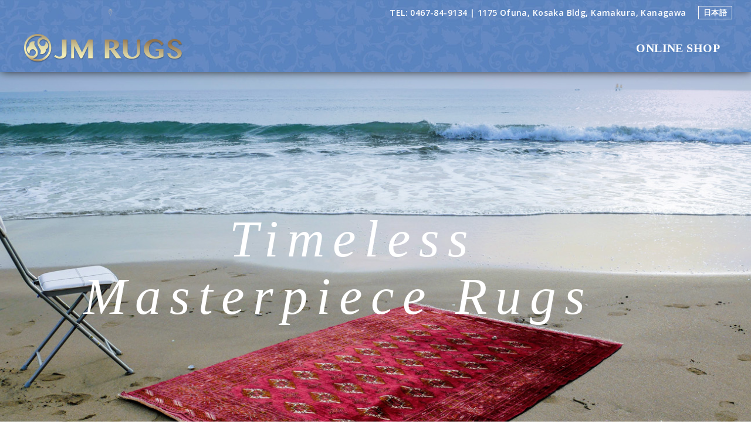

--- FILE ---
content_type: text/html; charset=UTF-8
request_url: https://jmrugs.jp/en/english/
body_size: 23968
content:
<!DOCTYPE html>
<html lang="ja">
<head>
	
		<meta charset="UTF-8"/>
		<link rel="profile" href="http://gmpg.org/xfn/11"/>
		
				<meta name="viewport" content="width=device-width,initial-scale=1,user-scalable=yes">
		<title>JM RUGS Home (en) &#8211; JM Rugs</title>
<meta name='robots' content='max-image-preview:large' />
<link rel='dns-prefetch' href='//maps.googleapis.com' />
<link rel='dns-prefetch' href='//fonts.googleapis.com' />
<link rel='dns-prefetch' href='//cdn.jsdelivr.net' />
<link rel="alternate" type="application/rss+xml" title="JM Rugs &raquo; フィード" href="https://jmrugs.jp/feed/" />
<link rel="alternate" type="application/rss+xml" title="JM Rugs &raquo; コメントフィード" href="https://jmrugs.jp/comments/feed/" />
<script type="text/javascript">
window._wpemojiSettings = {"baseUrl":"https:\/\/s.w.org\/images\/core\/emoji\/14.0.0\/72x72\/","ext":".png","svgUrl":"https:\/\/s.w.org\/images\/core\/emoji\/14.0.0\/svg\/","svgExt":".svg","source":{"concatemoji":"https:\/\/jmrugs.jp\/cmswp\/wp-includes\/js\/wp-emoji-release.min.js?ver=6.2.8"}};
/*! This file is auto-generated */
!function(e,a,t){var n,r,o,i=a.createElement("canvas"),p=i.getContext&&i.getContext("2d");function s(e,t){p.clearRect(0,0,i.width,i.height),p.fillText(e,0,0);e=i.toDataURL();return p.clearRect(0,0,i.width,i.height),p.fillText(t,0,0),e===i.toDataURL()}function c(e){var t=a.createElement("script");t.src=e,t.defer=t.type="text/javascript",a.getElementsByTagName("head")[0].appendChild(t)}for(o=Array("flag","emoji"),t.supports={everything:!0,everythingExceptFlag:!0},r=0;r<o.length;r++)t.supports[o[r]]=function(e){if(p&&p.fillText)switch(p.textBaseline="top",p.font="600 32px Arial",e){case"flag":return s("\ud83c\udff3\ufe0f\u200d\u26a7\ufe0f","\ud83c\udff3\ufe0f\u200b\u26a7\ufe0f")?!1:!s("\ud83c\uddfa\ud83c\uddf3","\ud83c\uddfa\u200b\ud83c\uddf3")&&!s("\ud83c\udff4\udb40\udc67\udb40\udc62\udb40\udc65\udb40\udc6e\udb40\udc67\udb40\udc7f","\ud83c\udff4\u200b\udb40\udc67\u200b\udb40\udc62\u200b\udb40\udc65\u200b\udb40\udc6e\u200b\udb40\udc67\u200b\udb40\udc7f");case"emoji":return!s("\ud83e\udef1\ud83c\udffb\u200d\ud83e\udef2\ud83c\udfff","\ud83e\udef1\ud83c\udffb\u200b\ud83e\udef2\ud83c\udfff")}return!1}(o[r]),t.supports.everything=t.supports.everything&&t.supports[o[r]],"flag"!==o[r]&&(t.supports.everythingExceptFlag=t.supports.everythingExceptFlag&&t.supports[o[r]]);t.supports.everythingExceptFlag=t.supports.everythingExceptFlag&&!t.supports.flag,t.DOMReady=!1,t.readyCallback=function(){t.DOMReady=!0},t.supports.everything||(n=function(){t.readyCallback()},a.addEventListener?(a.addEventListener("DOMContentLoaded",n,!1),e.addEventListener("load",n,!1)):(e.attachEvent("onload",n),a.attachEvent("onreadystatechange",function(){"complete"===a.readyState&&t.readyCallback()})),(e=t.source||{}).concatemoji?c(e.concatemoji):e.wpemoji&&e.twemoji&&(c(e.twemoji),c(e.wpemoji)))}(window,document,window._wpemojiSettings);
</script>
<style type="text/css">
img.wp-smiley,
img.emoji {
	display: inline !important;
	border: none !important;
	box-shadow: none !important;
	height: 1em !important;
	width: 1em !important;
	margin: 0 0.07em !important;
	vertical-align: -0.1em !important;
	background: none !important;
	padding: 0 !important;
}
</style>
	<link rel='stylesheet' id='vc_extensions_admin_expandgrid-css' href='https://jmrugs.jp/cmswp/wp-content/plugins/vc-extensions-expandgrid/css/admin_icon.css?ver=6.2.8' type='text/css' media='all' />
<link rel='stylesheet' id='wp-block-library-css' href='https://jmrugs.jp/cmswp/wp-includes/css/dist/block-library/style.min.css?ver=6.2.8' type='text/css' media='all' />
<link rel='stylesheet' id='classic-theme-styles-css' href='https://jmrugs.jp/cmswp/wp-includes/css/classic-themes.min.css?ver=6.2.8' type='text/css' media='all' />
<style id='global-styles-inline-css' type='text/css'>
body{--wp--preset--color--black: #000000;--wp--preset--color--cyan-bluish-gray: #abb8c3;--wp--preset--color--white: #ffffff;--wp--preset--color--pale-pink: #f78da7;--wp--preset--color--vivid-red: #cf2e2e;--wp--preset--color--luminous-vivid-orange: #ff6900;--wp--preset--color--luminous-vivid-amber: #fcb900;--wp--preset--color--light-green-cyan: #7bdcb5;--wp--preset--color--vivid-green-cyan: #00d084;--wp--preset--color--pale-cyan-blue: #8ed1fc;--wp--preset--color--vivid-cyan-blue: #0693e3;--wp--preset--color--vivid-purple: #9b51e0;--wp--preset--gradient--vivid-cyan-blue-to-vivid-purple: linear-gradient(135deg,rgba(6,147,227,1) 0%,rgb(155,81,224) 100%);--wp--preset--gradient--light-green-cyan-to-vivid-green-cyan: linear-gradient(135deg,rgb(122,220,180) 0%,rgb(0,208,130) 100%);--wp--preset--gradient--luminous-vivid-amber-to-luminous-vivid-orange: linear-gradient(135deg,rgba(252,185,0,1) 0%,rgba(255,105,0,1) 100%);--wp--preset--gradient--luminous-vivid-orange-to-vivid-red: linear-gradient(135deg,rgba(255,105,0,1) 0%,rgb(207,46,46) 100%);--wp--preset--gradient--very-light-gray-to-cyan-bluish-gray: linear-gradient(135deg,rgb(238,238,238) 0%,rgb(169,184,195) 100%);--wp--preset--gradient--cool-to-warm-spectrum: linear-gradient(135deg,rgb(74,234,220) 0%,rgb(151,120,209) 20%,rgb(207,42,186) 40%,rgb(238,44,130) 60%,rgb(251,105,98) 80%,rgb(254,248,76) 100%);--wp--preset--gradient--blush-light-purple: linear-gradient(135deg,rgb(255,206,236) 0%,rgb(152,150,240) 100%);--wp--preset--gradient--blush-bordeaux: linear-gradient(135deg,rgb(254,205,165) 0%,rgb(254,45,45) 50%,rgb(107,0,62) 100%);--wp--preset--gradient--luminous-dusk: linear-gradient(135deg,rgb(255,203,112) 0%,rgb(199,81,192) 50%,rgb(65,88,208) 100%);--wp--preset--gradient--pale-ocean: linear-gradient(135deg,rgb(255,245,203) 0%,rgb(182,227,212) 50%,rgb(51,167,181) 100%);--wp--preset--gradient--electric-grass: linear-gradient(135deg,rgb(202,248,128) 0%,rgb(113,206,126) 100%);--wp--preset--gradient--midnight: linear-gradient(135deg,rgb(2,3,129) 0%,rgb(40,116,252) 100%);--wp--preset--duotone--dark-grayscale: url('#wp-duotone-dark-grayscale');--wp--preset--duotone--grayscale: url('#wp-duotone-grayscale');--wp--preset--duotone--purple-yellow: url('#wp-duotone-purple-yellow');--wp--preset--duotone--blue-red: url('#wp-duotone-blue-red');--wp--preset--duotone--midnight: url('#wp-duotone-midnight');--wp--preset--duotone--magenta-yellow: url('#wp-duotone-magenta-yellow');--wp--preset--duotone--purple-green: url('#wp-duotone-purple-green');--wp--preset--duotone--blue-orange: url('#wp-duotone-blue-orange');--wp--preset--font-size--small: 13px;--wp--preset--font-size--medium: 20px;--wp--preset--font-size--large: 36px;--wp--preset--font-size--x-large: 42px;--wp--preset--spacing--20: 0.44rem;--wp--preset--spacing--30: 0.67rem;--wp--preset--spacing--40: 1rem;--wp--preset--spacing--50: 1.5rem;--wp--preset--spacing--60: 2.25rem;--wp--preset--spacing--70: 3.38rem;--wp--preset--spacing--80: 5.06rem;--wp--preset--shadow--natural: 6px 6px 9px rgba(0, 0, 0, 0.2);--wp--preset--shadow--deep: 12px 12px 50px rgba(0, 0, 0, 0.4);--wp--preset--shadow--sharp: 6px 6px 0px rgba(0, 0, 0, 0.2);--wp--preset--shadow--outlined: 6px 6px 0px -3px rgba(255, 255, 255, 1), 6px 6px rgba(0, 0, 0, 1);--wp--preset--shadow--crisp: 6px 6px 0px rgba(0, 0, 0, 1);}:where(.is-layout-flex){gap: 0.5em;}body .is-layout-flow > .alignleft{float: left;margin-inline-start: 0;margin-inline-end: 2em;}body .is-layout-flow > .alignright{float: right;margin-inline-start: 2em;margin-inline-end: 0;}body .is-layout-flow > .aligncenter{margin-left: auto !important;margin-right: auto !important;}body .is-layout-constrained > .alignleft{float: left;margin-inline-start: 0;margin-inline-end: 2em;}body .is-layout-constrained > .alignright{float: right;margin-inline-start: 2em;margin-inline-end: 0;}body .is-layout-constrained > .aligncenter{margin-left: auto !important;margin-right: auto !important;}body .is-layout-constrained > :where(:not(.alignleft):not(.alignright):not(.alignfull)){max-width: var(--wp--style--global--content-size);margin-left: auto !important;margin-right: auto !important;}body .is-layout-constrained > .alignwide{max-width: var(--wp--style--global--wide-size);}body .is-layout-flex{display: flex;}body .is-layout-flex{flex-wrap: wrap;align-items: center;}body .is-layout-flex > *{margin: 0;}:where(.wp-block-columns.is-layout-flex){gap: 2em;}.has-black-color{color: var(--wp--preset--color--black) !important;}.has-cyan-bluish-gray-color{color: var(--wp--preset--color--cyan-bluish-gray) !important;}.has-white-color{color: var(--wp--preset--color--white) !important;}.has-pale-pink-color{color: var(--wp--preset--color--pale-pink) !important;}.has-vivid-red-color{color: var(--wp--preset--color--vivid-red) !important;}.has-luminous-vivid-orange-color{color: var(--wp--preset--color--luminous-vivid-orange) !important;}.has-luminous-vivid-amber-color{color: var(--wp--preset--color--luminous-vivid-amber) !important;}.has-light-green-cyan-color{color: var(--wp--preset--color--light-green-cyan) !important;}.has-vivid-green-cyan-color{color: var(--wp--preset--color--vivid-green-cyan) !important;}.has-pale-cyan-blue-color{color: var(--wp--preset--color--pale-cyan-blue) !important;}.has-vivid-cyan-blue-color{color: var(--wp--preset--color--vivid-cyan-blue) !important;}.has-vivid-purple-color{color: var(--wp--preset--color--vivid-purple) !important;}.has-black-background-color{background-color: var(--wp--preset--color--black) !important;}.has-cyan-bluish-gray-background-color{background-color: var(--wp--preset--color--cyan-bluish-gray) !important;}.has-white-background-color{background-color: var(--wp--preset--color--white) !important;}.has-pale-pink-background-color{background-color: var(--wp--preset--color--pale-pink) !important;}.has-vivid-red-background-color{background-color: var(--wp--preset--color--vivid-red) !important;}.has-luminous-vivid-orange-background-color{background-color: var(--wp--preset--color--luminous-vivid-orange) !important;}.has-luminous-vivid-amber-background-color{background-color: var(--wp--preset--color--luminous-vivid-amber) !important;}.has-light-green-cyan-background-color{background-color: var(--wp--preset--color--light-green-cyan) !important;}.has-vivid-green-cyan-background-color{background-color: var(--wp--preset--color--vivid-green-cyan) !important;}.has-pale-cyan-blue-background-color{background-color: var(--wp--preset--color--pale-cyan-blue) !important;}.has-vivid-cyan-blue-background-color{background-color: var(--wp--preset--color--vivid-cyan-blue) !important;}.has-vivid-purple-background-color{background-color: var(--wp--preset--color--vivid-purple) !important;}.has-black-border-color{border-color: var(--wp--preset--color--black) !important;}.has-cyan-bluish-gray-border-color{border-color: var(--wp--preset--color--cyan-bluish-gray) !important;}.has-white-border-color{border-color: var(--wp--preset--color--white) !important;}.has-pale-pink-border-color{border-color: var(--wp--preset--color--pale-pink) !important;}.has-vivid-red-border-color{border-color: var(--wp--preset--color--vivid-red) !important;}.has-luminous-vivid-orange-border-color{border-color: var(--wp--preset--color--luminous-vivid-orange) !important;}.has-luminous-vivid-amber-border-color{border-color: var(--wp--preset--color--luminous-vivid-amber) !important;}.has-light-green-cyan-border-color{border-color: var(--wp--preset--color--light-green-cyan) !important;}.has-vivid-green-cyan-border-color{border-color: var(--wp--preset--color--vivid-green-cyan) !important;}.has-pale-cyan-blue-border-color{border-color: var(--wp--preset--color--pale-cyan-blue) !important;}.has-vivid-cyan-blue-border-color{border-color: var(--wp--preset--color--vivid-cyan-blue) !important;}.has-vivid-purple-border-color{border-color: var(--wp--preset--color--vivid-purple) !important;}.has-vivid-cyan-blue-to-vivid-purple-gradient-background{background: var(--wp--preset--gradient--vivid-cyan-blue-to-vivid-purple) !important;}.has-light-green-cyan-to-vivid-green-cyan-gradient-background{background: var(--wp--preset--gradient--light-green-cyan-to-vivid-green-cyan) !important;}.has-luminous-vivid-amber-to-luminous-vivid-orange-gradient-background{background: var(--wp--preset--gradient--luminous-vivid-amber-to-luminous-vivid-orange) !important;}.has-luminous-vivid-orange-to-vivid-red-gradient-background{background: var(--wp--preset--gradient--luminous-vivid-orange-to-vivid-red) !important;}.has-very-light-gray-to-cyan-bluish-gray-gradient-background{background: var(--wp--preset--gradient--very-light-gray-to-cyan-bluish-gray) !important;}.has-cool-to-warm-spectrum-gradient-background{background: var(--wp--preset--gradient--cool-to-warm-spectrum) !important;}.has-blush-light-purple-gradient-background{background: var(--wp--preset--gradient--blush-light-purple) !important;}.has-blush-bordeaux-gradient-background{background: var(--wp--preset--gradient--blush-bordeaux) !important;}.has-luminous-dusk-gradient-background{background: var(--wp--preset--gradient--luminous-dusk) !important;}.has-pale-ocean-gradient-background{background: var(--wp--preset--gradient--pale-ocean) !important;}.has-electric-grass-gradient-background{background: var(--wp--preset--gradient--electric-grass) !important;}.has-midnight-gradient-background{background: var(--wp--preset--gradient--midnight) !important;}.has-small-font-size{font-size: var(--wp--preset--font-size--small) !important;}.has-medium-font-size{font-size: var(--wp--preset--font-size--medium) !important;}.has-large-font-size{font-size: var(--wp--preset--font-size--large) !important;}.has-x-large-font-size{font-size: var(--wp--preset--font-size--x-large) !important;}
.wp-block-navigation a:where(:not(.wp-element-button)){color: inherit;}
:where(.wp-block-columns.is-layout-flex){gap: 2em;}
.wp-block-pullquote{font-size: 1.5em;line-height: 1.6;}
</style>
<link rel='stylesheet' id='contact-form-7-css' href='https://jmrugs.jp/cmswp/wp-content/plugins/contact-form-7/includes/css/styles.css?ver=5.1' type='text/css' media='all' />
<style id='contact-form-7-inline-css' type='text/css'>
.wpcf7 .wpcf7-recaptcha iframe {margin-bottom: 0;}.wpcf7 .wpcf7-recaptcha[data-align="center"] > div {margin: 0 auto;}.wpcf7 .wpcf7-recaptcha[data-align="right"] > div {margin: 0 0 0 auto;}
</style>
<link rel='stylesheet' id='rs-plugin-settings-css' href='https://jmrugs.jp/cmswp/wp-content/plugins/revslider/public/assets/css/settings.css?ver=5.4.7.3' type='text/css' media='all' />
<style id='rs-plugin-settings-inline-css' type='text/css'>
#rs-demo-id {}
</style>
<link rel='stylesheet' id='ultimate-post-list-public-style-css' href='https://jmrugs.jp/cmswp/wp-content/plugins/ultimate-post-list/public/css/ultimate-post-list-public.css?ver=5.1.2' type='text/css' media='all' />
<style id='woocommerce-inline-inline-css' type='text/css'>
.woocommerce form .form-row .required { visibility: visible; }
</style>
<link rel='stylesheet' id='wp-post-modal-css' href='https://jmrugs.jp/cmswp/wp-content/plugins/wp-post-modal/public/css/wp-post-modal-public.css?ver=1.0.0' type='text/css' media='all' />
<link rel='stylesheet' id='allston_eltdf_default_style-css' href='https://jmrugs.jp/cmswp/wp-content/themes/allston/style.css?ver=6.2.8' type='text/css' media='all' />
<link rel='stylesheet' id='allston_eltdf_style-css' href='https://jmrugs.jp/cmswp/wp-content/themes/allston-child/style.css?ver=6.2.8' type='text/css' media='all' />
<link rel='stylesheet' id='allston_eltdf_modules-css' href='https://jmrugs.jp/cmswp/wp-content/themes/allston/assets/css/modules.min.css?ver=6.2.8' type='text/css' media='all' />
<link rel='stylesheet' id='eltdf_font_awesome-css' href='https://jmrugs.jp/cmswp/wp-content/themes/allston/assets/css/font-awesome/css/font-awesome.min.css?ver=6.2.8' type='text/css' media='all' />
<link rel='stylesheet' id='eltdf_font_elegant-css' href='https://jmrugs.jp/cmswp/wp-content/themes/allston/assets/css/elegant-icons/style.min.css?ver=6.2.8' type='text/css' media='all' />
<link rel='stylesheet' id='eltdf_ion_icons-css' href='https://jmrugs.jp/cmswp/wp-content/themes/allston/assets/css/ion-icons/css/ionicons.min.css?ver=6.2.8' type='text/css' media='all' />
<link rel='stylesheet' id='eltdf_linea_icons-css' href='https://jmrugs.jp/cmswp/wp-content/themes/allston/assets/css/linea-icons/style.css?ver=6.2.8' type='text/css' media='all' />
<link rel='stylesheet' id='eltdf_linear_icons-css' href='https://jmrugs.jp/cmswp/wp-content/themes/allston/assets/css/linear-icons/style.css?ver=6.2.8' type='text/css' media='all' />
<link rel='stylesheet' id='eltdf_simple_line_icons-css' href='https://jmrugs.jp/cmswp/wp-content/themes/allston/assets/css/simple-line-icons/simple-line-icons.css?ver=6.2.8' type='text/css' media='all' />
<link rel='stylesheet' id='eltdf_dripicons-css' href='https://jmrugs.jp/cmswp/wp-content/themes/allston/assets/css/dripicons/dripicons.css?ver=6.2.8' type='text/css' media='all' />
<link rel='stylesheet' id='mediaelement-css' href='https://jmrugs.jp/cmswp/wp-includes/js/mediaelement/mediaelementplayer-legacy.min.css?ver=4.2.17' type='text/css' media='all' />
<link rel='stylesheet' id='wp-mediaelement-css' href='https://jmrugs.jp/cmswp/wp-includes/js/mediaelement/wp-mediaelement.min.css?ver=6.2.8' type='text/css' media='all' />
<link rel='stylesheet' id='allston_eltdf_woo-css' href='https://jmrugs.jp/cmswp/wp-content/themes/allston/assets/css/woocommerce.min.css?ver=6.2.8' type='text/css' media='all' />
<style id='allston_eltdf_woo-inline-css' type='text/css'>
.page-id-6435.eltdf-boxed .eltdf-wrapper { background-attachment: fixed;}.page-id-6435 .eltdf-page-header .eltdf-menu-area { background-color: rgba(255, 255, 255, 0);}.page-id-6435 .eltdf-content .eltdf-content-inner > .eltdf-container > .eltdf-container-inner, .page-id-6435 .eltdf-content .eltdf-content-inner > .eltdf-full-width > .eltdf-full-width-inner { padding: 0px;}@media only screen and (max-width: 1024px) {.page-id-6435 .eltdf-content .eltdf-content-inner > .eltdf-container > .eltdf-container-inner, .page-id-6435 .eltdf-content .eltdf-content-inner > .eltdf-full-width > .eltdf-full-width-inner { padding: 0px;}}.page-id-6435 .eltdf-content .eltdf-content-inner > .eltdf-container > .eltdf-container-inner, .page-id-6435 .eltdf-content .eltdf-content-inner > .eltdf-full-width > .eltdf-full-width-inner { padding: 0px;}@media only screen and (max-width: 1024px) {.page-id-6435 .eltdf-content .eltdf-content-inner > .eltdf-container > .eltdf-container-inner, .page-id-6435 .eltdf-content .eltdf-content-inner > .eltdf-full-width > .eltdf-full-width-inner { padding: 0px;}}
</style>
<link rel='stylesheet' id='allston_eltdf_woo_responsive-css' href='https://jmrugs.jp/cmswp/wp-content/themes/allston/assets/css/woocommerce-responsive.min.css?ver=6.2.8' type='text/css' media='all' />
<link rel='stylesheet' id='allston_eltdf_style_dynamic-css' href='https://jmrugs.jp/cmswp/wp-content/themes/allston/assets/css/style_dynamic.css?ver=1587521029' type='text/css' media='all' />
<link rel='stylesheet' id='allston_eltdf_modules_responsive-css' href='https://jmrugs.jp/cmswp/wp-content/themes/allston/assets/css/modules-responsive.min.css?ver=6.2.8' type='text/css' media='all' />
<link rel='stylesheet' id='allston_eltdf_style_dynamic_responsive-css' href='https://jmrugs.jp/cmswp/wp-content/themes/allston/assets/css/style_dynamic_responsive.css?ver=1587521029' type='text/css' media='all' />
<link rel='stylesheet' id='allston_eltdf_google_fonts-css' href='https://fonts.googleapis.com/css?family=Raleway%3A300%2C400%2C600%2C700%7COpen+Sans%3A300%2C400%2C600%2C700&#038;subset=latin-ext&#038;ver=1.0.0' type='text/css' media='all' />
<link rel='stylesheet' id='js_composer_front-css' href='https://jmrugs.jp/cmswp/wp-content/plugins/js_composer/assets/css/js_composer.min.css?ver=5.4.7' type='text/css' media='all' />
<link rel='stylesheet' id='bfa-font-awesome-css' href='//cdn.jsdelivr.net/fontawesome/4.7.0/css/font-awesome.min.css?ver=4.7.0' type='text/css' media='all' />
<script type='text/javascript' src='https://jmrugs.jp/cmswp/wp-includes/js/jquery/jquery.min.js?ver=3.6.4' id='jquery-core-js'></script>
<script type='text/javascript' src='https://jmrugs.jp/cmswp/wp-includes/js/jquery/jquery-migrate.min.js?ver=3.4.0' id='jquery-migrate-js'></script>
<script type='text/javascript' id='equal-height-columns-js-extra'>
/* <![CDATA[ */
var equalHeightColumnElements = {"element-groups":{"1":{"selector":".vc_custom_1522330498514 .row1 .eltdf-info-box-item-holder-inner","breakpoint":768},"2":{"selector":"h3.eltdf-pli-title.entry-title","breakpoint":768},"3":{"selector":".eltdf-accordion-holder.eltdf-ac-boxed .eltdf-accordion-title.ui-state-active","breakpoint":768},"4":{"selector":".row1 .service-bn-en .vc_column-inner","breakpoint":768}}};
/* ]]> */
</script>
<script type='text/javascript' src='https://jmrugs.jp/cmswp/wp-content/plugins/equal-height-columns/public/js/equal-height-columns-public.js?ver=1.1.0' id='equal-height-columns-js'></script>
<script type='text/javascript' src='https://jmrugs.jp/cmswp/wp-content/plugins/revslider/public/assets/js/jquery.themepunch.tools.min.js?ver=5.4.7.3' id='tp-tools-js'></script>
<script type='text/javascript' src='https://jmrugs.jp/cmswp/wp-content/plugins/revslider/public/assets/js/jquery.themepunch.revolution.min.js?ver=5.4.7.3' id='revmin-js'></script>
<script type='text/javascript' id='ultimate-post-list-js-extra'>
/* <![CDATA[ */
var upl_vars = {"upl_nonce":"8be903ff1b","ajaxurl":"https:\/\/jmrugs.jp\/cmswp\/wp-admin\/admin-ajax.php"};
/* ]]> */
</script>
<script type='text/javascript' src='https://jmrugs.jp/cmswp/wp-content/plugins/ultimate-post-list/public/js/ultimate-post-list-public.js?ver=5.1.2' id='ultimate-post-list-js'></script>
<script type='text/javascript' src='https://jmrugs.jp/cmswp/wp-content/plugins/woocommerce/assets/js/jquery-blockui/jquery.blockUI.min.js?ver=2.70' id='jquery-blockui-js'></script>
<script type='text/javascript' id='wc-add-to-cart-js-extra'>
/* <![CDATA[ */
var wc_add_to_cart_params = {"ajax_url":"\/cmswp\/wp-admin\/admin-ajax.php","wc_ajax_url":"\/?wc-ajax=%%endpoint%%","i18n_view_cart":"\u30ab\u30fc\u30c8\u3092\u8868\u793a","cart_url":"https:\/\/jmrugs.jp","is_cart":"","cart_redirect_after_add":"no"};
/* ]]> */
</script>
<script type='text/javascript' src='https://jmrugs.jp/cmswp/wp-content/plugins/woocommerce/assets/js/frontend/add-to-cart.min.js?ver=3.5.10' id='wc-add-to-cart-js'></script>
<script type='text/javascript' id='wp-post-modal-js-extra'>
/* <![CDATA[ */
var fromPHP = {"pluginUrl":"https:\/\/jmrugs.jp\/cmswp\/wp-content\/plugins\/wp-post-modal\/public\/","breakpoint":"0","styled":"1","loader":"1","ajax_url":"https:\/\/jmrugs.jp\/cmswp\/wp-admin\/admin-ajax.php","siteUrl":"https:\/\/jmrugs.jp","restMethod":"1","iframe":"1","urlState":"","containerID":"#modal-ready","isAdmin":""};
/* ]]> */
</script>
<script type='text/javascript' src='https://jmrugs.jp/cmswp/wp-content/plugins/wp-post-modal/public/js/wp-post-modal-public.js?ver=1.0.0' id='wp-post-modal-js'></script>
<script type='text/javascript' src='https://jmrugs.jp/cmswp/wp-content/plugins/js_composer/assets/js/vendors/woocommerce-add-to-cart.js?ver=5.4.7' id='vc_woocommerce-add-to-cart-js-js'></script>
<link rel="https://api.w.org/" href="https://jmrugs.jp/wp-json/" /><link rel="alternate" type="application/json" href="https://jmrugs.jp/wp-json/wp/v2/pages/6435" /><link rel="EditURI" type="application/rsd+xml" title="RSD" href="https://jmrugs.jp/cmswp/xmlrpc.php?rsd" />
<link rel="wlwmanifest" type="application/wlwmanifest+xml" href="https://jmrugs.jp/cmswp/wp-includes/wlwmanifest.xml" />
<meta name="generator" content="WordPress 6.2.8" />
<meta name="generator" content="WooCommerce 3.5.10" />
<link rel="canonical" href="https://jmrugs.jp/en/english/" />
<link rel='shortlink' href='https://jmrugs.jp/?p=6435' />
<link rel="alternate" type="application/json+oembed" href="https://jmrugs.jp/wp-json/oembed/1.0/embed?url=https%3A%2F%2Fjmrugs.jp%2Fen%2Fenglish%2F" />
<link rel="alternate" type="text/xml+oembed" href="https://jmrugs.jp/wp-json/oembed/1.0/embed?url=https%3A%2F%2Fjmrugs.jp%2Fen%2Fenglish%2F&#038;format=xml" />

		<!-- GA Google Analytics @ https://m0n.co/ga -->
		<script>
			(function(i,s,o,g,r,a,m){i['GoogleAnalyticsObject']=r;i[r]=i[r]||function(){
			(i[r].q=i[r].q||[]).push(arguments)},i[r].l=1*new Date();a=s.createElement(o),
			m=s.getElementsByTagName(o)[0];a.async=1;a.src=g;m.parentNode.insertBefore(a,m)
			})(window,document,'script','https://www.google-analytics.com/analytics.js','ga');
			ga('create', 'G-7SYRKEWGBM', 'auto');
			ga('send', 'pageview');
		</script>

	<!-- Global site tag (gtag.js) - Google Analytics -->
<script async src="https://www.googletagmanager.com/gtag/js?id=G-5J6K308MBX"></script>
<script>
  window.dataLayer = window.dataLayer || [];
  function gtag(){dataLayer.push(arguments);}
  gtag('js', new Date());

  gtag('config', 'G-5J6K308MBX');
</script>
<meta name="generator" content="Site Kit by Google 1.30.0" />	<noscript><style>.woocommerce-product-gallery{ opacity: 1 !important; }</style></noscript>
	<meta name="generator" content="Powered by WPBakery Page Builder - drag and drop page builder for WordPress."/>
<!--[if lte IE 9]><link rel="stylesheet" type="text/css" href="https://jmrugs.jp/cmswp/wp-content/plugins/js_composer/assets/css/vc_lte_ie9.min.css" media="screen"><![endif]--><meta name="generator" content="Powered by Slider Revolution 5.4.7.3 - responsive, Mobile-Friendly Slider Plugin for WordPress with comfortable drag and drop interface." />
<script type="text/javascript">function setREVStartSize(e){									
						try{ e.c=jQuery(e.c);var i=jQuery(window).width(),t=9999,r=0,n=0,l=0,f=0,s=0,h=0;
							if(e.responsiveLevels&&(jQuery.each(e.responsiveLevels,function(e,f){f>i&&(t=r=f,l=e),i>f&&f>r&&(r=f,n=e)}),t>r&&(l=n)),f=e.gridheight[l]||e.gridheight[0]||e.gridheight,s=e.gridwidth[l]||e.gridwidth[0]||e.gridwidth,h=i/s,h=h>1?1:h,f=Math.round(h*f),"fullscreen"==e.sliderLayout){var u=(e.c.width(),jQuery(window).height());if(void 0!=e.fullScreenOffsetContainer){var c=e.fullScreenOffsetContainer.split(",");if (c) jQuery.each(c,function(e,i){u=jQuery(i).length>0?u-jQuery(i).outerHeight(!0):u}),e.fullScreenOffset.split("%").length>1&&void 0!=e.fullScreenOffset&&e.fullScreenOffset.length>0?u-=jQuery(window).height()*parseInt(e.fullScreenOffset,0)/100:void 0!=e.fullScreenOffset&&e.fullScreenOffset.length>0&&(u-=parseInt(e.fullScreenOffset,0))}f=u}else void 0!=e.minHeight&&f<e.minHeight&&(f=e.minHeight);e.c.closest(".rev_slider_wrapper").css({height:f})					
						}catch(d){console.log("Failure at Presize of Slider:"+d)}						
					};</script>
<style type="text/css" data-type="vc_custom-css">.eltdf-light-header .eltdf-page-header>div:not(.fixed):not(.eltdf-sticky-header).eltdf-menu-area .widget .shop-but a {
    font-family: "Georgia";
    text-transform: uppercase;
    font-weight: 800;
    font-size: 20px;
    color: #fff !important;
    margin-right: 13px;
}
.eltdf-light-header .eltdf-page-header>div:not(.fixed):not(.eltdf-sticky-header).eltdf-menu-area .widget .shop-but a {
    /* font-family: "Lato";
    text-transform: uppercase;
    font-weight: 800;
    font-style: italic;
    font-size: 20px;
    color: #1e046b !important;
    padding: 18px 18px;
    background: #f3e588;
    border-radius: 5px;
    margin-right: 13px; */
}
.eltdf-light-header .eltdf-page-header>div:not(.fixed):not(.eltdf-sticky-header).eltdf-menu-area .widget .shop-but a:hover {
    background: #887f53;
    transition: background-color 0.5s ease;
}
.row2 .service-bn-en .vc_column-inner {
    background: #f3e588 !important;
}
#eltdf-main-rev-slider .vc_column-inner {
    margin-top: 0;
    padding-top: 0;
}
.row2 .service-bn-en:nth-child(1), .row2 .service-bn-en:nth-child(3) {
    display: none;
}
.row2 .service-bn-en:nth-child(2) {
    float: none;
    margin-left: auto;
    margin-right: auto;
}
p {
    font-size: 16px;
}
.modal-wrapper.styled .modal ul li {
    margin-left: 0 !important;
}
.eltdf-row-grid-section {
    width: 100%;
}
.service-bn-en .vc_column-inner {
    border: solid 6px #9c724b;
    background: rgba(210, 200, 150, 0.35) !important;
    box-shadow: 0 3px 15px 0 rgba(156, 114, 75, 0.7);
        text-align: center !important;
    padding-left: 30px;
    padding-right: 30px;
    padding-top: 30px;
    padding-bottom: 10px;
}
.service-bn-en {
    padding: 15px; 
}
.page .vc_btn3.vc_btn3-shape-rounded {
    font-size: 18px;
    font-weight: 600;
}
.eltdf-image-with-text-holder {
    text-align: -webkit-center;
}
h4.eltdf-iwt-title {
    line-height: 135%;
    font-family: "Lato";
    font-weight: 700;
    font-size: 26px !important;
    color: #333; 
}
#page-header.eltdf-parallax-row-holder {
    background-attachment: inherit;
}
.page-id-6435 ul#menu-main-menu {
    display: none;
}
.product-row.gabbeh-row {
    background-color: #d03939 !important;
}
.product-row.tribal-rug-row {
    background: #ff7d48 !important;
}
.product-row.kilim-row {
    background-color: #4694a9 !important;
}
#contact-section h3 {
    color: #333;
}
#contact-section .eltdf-icon-element:before {
    color: #333;
    font-size: 22px;
}
.product-row p {
    color: #fff;
    font-size: 18px;
}
.vc_btn3-container.modal-link {
    margin-top: 2em;
}
.eltdf-sticky-header {
    display: none;
}

.eltdf-row-grid-section-wrapper:nth-child(2) .eltdf-row-grid-section {
   max-width: 1100px !important;
}
#rug-banner img {
    border: 12px solid #fff;
    box-shadow: 0 0px 20px 0 rgba(0,0,0,.75);
}
#rug-banner .eltdf-info-box-item-holder-inner {
    background-color: transparent !important;
    height: auto !IMPORTANT;
    box-shadow: 0 5px 8px 0 rgba(0,0,0,.0);
}
.eltdf-info-box-item-holder span.eltdf-iwt-title-text:after { 
    display: block;
    font-size: 16px; 
    
}
.contact-address .eltdf-eh-item-content p {
    color: #333;
}

.eltdf-info-box-item-holder:nth-child(1) span.eltdf-iwt-title-text:after {
    content: "";
}
.eltdf-info-box-item-holder:nth-child(2) span.eltdf-iwt-title-text:after {
    content: "";
}
.eltdf-info-box-item-holder:nth-child(3) span.eltdf-iwt-title-text:after {
    content: "";
}
#service-banner .eltdf-info-box-item-holder-inner {
    border: solid 6px #9c724b;
    background: rgba(210, 200, 150, 0.35) !important;
    box-shadow: 0 3px 15px 0 rgba(156, 114, 75, 0.7);
}
#service-banner h2, #our-products h2 {
    font-weight: 700;
    font-size: 3.5em !important;
    font-style: italic;
    text-transform: initial;
    font-family: "Georgia", serif;
    letter-spacing: 1px;
    text-align:center;
}
#service-banner h4 {
    font-size: 20px; 
}
.eltdf-info-box.eltdf-three-columns .eltdf-info-box-item-holder {
    width: 33.33333% !important;
}

@media only screen and (max-width: 1366px) and (min-width: 1024px) {
    .eltdf-conveyor-carousel .eltdf-cc-content-holder {
        padding-left: 9.5% !important;
    }
    .eltdf-eh-item-content {
    padding: 152px 0 152px !important;
}

}

@media only screen and (max-width: 1024px) {
    
    .eltdf-mobile-menu-opener.eltdf-mobile-menu-opener-icon-pack {
    display: none;
}
    #workflow .eltdf-elements-holder.eltdf-three-columns .eltdf-eh-item {
    width: 33.33333%;
}
    .page .vc_custom_1554446126014 {
    padding-top: 50px !important;
    padding-bottom: 20px !important;
}
.page .vc_custom_1553827197473 {
    padding-top: 50px !important;
    padding-bottom: 50px !important;
}
    #rug-banner img {
    border: 7px solid #fff;  
    }
    .eltdf-medium-space .eltdf-outer-space .eltdf-item-space {
    padding: 0px 10px; 
    }
    .product-text .vc_column-inner {
    padding: 30px 50px !important; 
    }
    .product-row h2 {
    line-height: 46px; 
    }
    #contact-section .eltdf-eh-item.contact-map.eltdf-vertical-alignment-top {
    width: 100%;
}
    
}

@media only screen and (max-width: 767px) {
    #rug-banner .eltdf-info-box.eltdf-three-columns .eltdf-info-box-item-holder {
    width: 100% !important;
}
.page .vc_custom_1554446126014 {
    padding-top: 50px !important;
    padding-bottom: 20px !important;
}
.page .vc_custom_1553827197473 {
    padding-top: 50px !important;
    padding-bottom: 50px !important;
}
.page .vc_btn3.vc_btn3-size-lg.vc_btn3-icon-right:not(.vc_btn3-o-empty) {
    text-align: left;
}
#service-banner h2, #our-products h2 {
    font-size: 2.75em !important; 
}
#rug-banner .eltdf-iwt .eltdf-iwt-icon a img {
    width: 90% !important;
}
    
}</style><style type="text/css" data-type="vc_shortcodes-custom-css">.vc_custom_1587347948897{margin-top: 0px !important;border-top-width: 0px !important;padding-top: 0px !important;}.vc_custom_1549404506987{padding-bottom: 70px !important;background-color: #ffffff !important;}.vc_custom_1549412339351{margin-top: 90px !important;padding-bottom: 70px !important;background-color: #ffffff !important;}.vc_custom_1554149618181{background-color: #f1f1f1 !important;}.vc_custom_1554149012880{background-color: #f1f1f1 !important;}.vc_custom_1554149604214{background-color: #f1f1f1 !important;}.vc_custom_1558845546362{padding-top: 0px !important;background-position: center !important;background-repeat: no-repeat !important;background-size: cover !important;}.vc_custom_1553827197473{padding-top: 115px !important;padding-bottom: 130px !important;}.vc_custom_1558678486045{padding-top: 60px !important;padding-bottom: 60px !important;}.vc_custom_1554446126014{padding-top: 115px !important;padding-bottom: 130px !important;}.vc_custom_1522330498514{margin-top: -215px !important;}.vc_custom_1522330498514{margin-top: -215px !important;}</style><noscript><style type="text/css"> .wpb_animate_when_almost_visible { opacity: 1; }</style></noscript></head>
<body class="page-template page-template-full-width page-template-full-width-php page page-id-6435 page-child parent-pageid-6437 allston-core-1.0 locale-ja woocommerce-no-js allston child-child-ver-1.0.0 allston-ver-1.0 eltdf-grid-1100 eltdf-empty-google-api eltdf-wide-dropdown-menu-content-in-grid eltdf-light-header eltdf-sticky-header-on-scroll-down-up eltdf-dropdown-animate-height eltdf-header-standard eltdf-menu-area-shadow-disable eltdf-menu-area-in-grid-shadow-disable eltdf-menu-area-in-grid-border-disable eltdf-logo-area-border-disable eltdf-side-menu-slide-from-right eltdf-woocommerce-columns-4 eltdf-woo-normal-space eltdf-woo-pl-info-below-image eltdf-woo-single-thumb-on-left-side eltdf-woo-single-has-pretty-photo eltdf-default-mobile-header eltdf-sticky-up-mobile-header eltdf-header-top-enabled wpb-js-composer js-comp-ver-5.4.7 vc_responsive eltdf-search-covers-header" itemscope itemtype="http://schema.org/WebPage">
	<section class="eltdf-side-menu">
	<a class="eltdf-close-side-menu eltdf-close-side-menu-svg-path" href="#">
		<svg version="1.1" xmlns="http://www.w3.org/2000/svg" xmlns:xlink="http://www.w3.org/1999/xlink" x="0px" y="0px"
	 width="17.682px" height="17.813px" viewBox="0 0 17.682 17.813" enable-background="new 0 0 17.682 17.813">
<rect x="16.687" y="21.04" transform="matrix(0.7078 0.7065 -0.7065 0.7078 20.2035 -5.759)" fill="none" width="0.751" height="1.001"/>
<rect x="8.323" y="-2.617" transform="matrix(-0.7075 -0.7067 0.7067 -0.7075 8.9292 21.4689)" width="1.169" height="23.008"/>
<rect x="8.323" y="-2.617" transform="matrix(0.7075 -0.7067 0.7067 0.7075 -3.675 8.8938)" width="1.169" height="23.008"/>
</svg>	</a>
	<div class="widget eltdf-custom-font-widget"><h2 class="eltdf-custom-font-holder  eltdf-cf-9070  " style="font-family: Open Sans;font-size: 28px;line-height: 28px;font-weight: 600;text-transform: uppercase;color: #ffffff" data-item-class="eltdf-cf-9070">
	Allston</h2></div><div class="widget eltdf-custom-font-widget"><p class="eltdf-custom-font-holder  eltdf-cf-8914  " style="line-height: 25px;color: #ffffff;margin: 0px 0px 36px 0px" data-item-class="eltdf-cf-8914">
	Lorem ipsum dolor sit amet, vix ea veritus delectus. Ignota explicari.</p></div><div id="media_image-3" class="widget eltdf-sidearea widget_media_image"><a href="https://goo.gl/maps/MJ5XTsEnoTQ2" target="_blank" rel="noopener"><img width="276" height="164" src="https://jmrugs.jp/cmswp/wp-content/uploads/2018/04/sidearea-img.jpg" class="image wp-image-3248  attachment-full size-full" alt="a" decoding="async" loading="lazy" style="max-width: 100%; height: auto;" /></a></div><div class="widget eltdf-custom-font-widget"><h4 class="eltdf-custom-font-holder  eltdf-cf-4315  " style="font-weight: 400;text-transform: uppercase;color: #ffffff;margin: 30px 0px 16px 0px" data-item-class="eltdf-cf-4315">
	Contact</h4></div><div class="widget eltdf-custom-font-widget"><p class="eltdf-custom-font-holder  eltdf-cf-8094  " style="color: #ffffff;margin: 0px 37% 0px 0px" data-item-class="eltdf-cf-8094">
	231 East 22nd Street, Suite 23 New York NY 10010</p></div>		
		<a class="eltdf-icon-widget-holder eltdf-icon-has-hover" data-hover-color="#ee9445" href="mailto:%20office.ny@ratio.com" target="_self" style="color: #ffffff;margin: 0px 0px 8px 0px">
			<span class="eltdf-icon-element icon_mail_alt"></span>			<h5 class="eltdf-icon-text ">Email: office.ny@ratio.com</h5>		</a>
				
		<a class="eltdf-icon-widget-holder eltdf-icon-has-hover" data-hover-color="#ee9445" href="tel:+88%20(0)%20202%200000%20001" target="_self" style="color: #ffffff">
			<span class="eltdf-icon-element icon_phone"></span>			<h5 class="eltdf-icon-text ">Fax: +88 (0) 202 0000 001</h5>		</a>
		</section>
    <div class="eltdf-wrapper">
        <div class="eltdf-wrapper-inner">
            	
		
	<div class="eltdf-top-bar">
				
					<div class="eltdf-grid">
						
			<div class="eltdf-vertical-align-containers">
				<div class="eltdf-position-left"><!--
				 --><div class="eltdf-position-left-inner">
													<div class="widget eltdf-separator-widget"><div class="eltdf-separator-holder clearfix  eltdf-separator-center eltdf-separator-normal">
	<div class="eltdf-separator" style="border-color: #181818;border-style: solid;width: 20px"></div>
</div>
</div><div class="widget eltdf-separator-widget"><div class="eltdf-separator-holder clearfix  eltdf-separator-center eltdf-separator-normal">
	<div class="eltdf-separator" style="border-color: #3e3e3e;border-style: solid;width: 1px;border-bottom-width: 15px"></div>
</div>
</div><div class="widget eltdf-separator-widget"><div class="eltdf-separator-holder clearfix  eltdf-separator-center eltdf-separator-normal">
	<div class="eltdf-separator" style="border-color: #181818;border-style: solid;width: 6px"></div>
</div>
</div><div class="widget eltdf-social-icons-group-widget eltdf-light-skin text-align-left">							<a class="eltdf-social-icon-widget-holder eltdf-icon-has-hover" data-hover-color="#ee9445" style="color: #6f6f6f;;font-size: 16px;margin: 0px 0px 0 16px;"				   href="#" target="_blank">
					<span class="eltdf-social-icon-widget ion-social-facebook"></span>				</a>
										<a class="eltdf-social-icon-widget-holder eltdf-icon-has-hover" data-hover-color="#ee9445" style="color: #6f6f6f;;font-size: 16px;margin: 0px 0px 0 16px;"				   href="#" target="_blank">
					<span class="eltdf-social-icon-widget ion-social-linkedin"></span>				</a>
										<a class="eltdf-social-icon-widget-holder eltdf-icon-has-hover" data-hover-color="#ee9445" style="color: #6f6f6f;;font-size: 16px;margin: 0px 0px 0 16px;"				   href="#" target="_blank">
					<span class="eltdf-social-icon-widget ion-social-twitter"></span>				</a>
										<a class="eltdf-social-icon-widget-holder eltdf-icon-has-hover" data-hover-color="#ee9445" style="color: #6f6f6f;;font-size: 16px;margin: 0px 0px 0 16px;"				   href="#" target="_blank">
					<span class="eltdf-social-icon-widget ion-social-tumblr"></span>				</a>
									</div>											</div>
				</div>
				<div class="eltdf-position-right"><!--
				 --><div class="eltdf-position-right-inner">
															
		<a class="eltdf-icon-widget-holder eltdf-icon-has-hover" data-hover-color="#ee9445" href="/en/english" target="_self" style="color: #e2e2e2">
			<span class="eltdf-icon-element fa fa-globe"></span>			<h5 class="eltdf-icon-text ">English</h5>		</a>
				
		<a class="eltdf-icon-widget-holder eltdf-icon-has-hover" data-hover-color="#ee9445" href="#" target="_self" style="color: #b2b2b2;margin: 0px 0px 0px 0px">
			<span class="eltdf-icon-element ion-ios-location-outline"></span>			<h5 class="eltdf-icon-text ">TEL: 0467-84-9134 | 〒247-0056 神奈川県鎌倉市大船1175 小坂ビル</h5>		</a>
		<div id="custom_html-5" class="widget_text widget widget_custom_html eltdf-top-bar-widget"><div class="textwidget custom-html-widget"><div class="lang-to-ja"><a href="/">日本語</a></div></div></div>											</div>
				</div>
			</div>
				
					</div>
				
			</div>
	
	
<header class="eltdf-page-header">
		
				
	<div class="eltdf-menu-area eltdf-menu-right">
				
						
			<div class="eltdf-vertical-align-containers">
				<div class="eltdf-position-left"><!--
				 --><div class="eltdf-position-left-inner">
						

<div class="eltdf-logo-wrapper">
    <a itemprop="url" href="https://jmrugs.jp/" style="height: 25px;">
        <img itemprop="image" class="eltdf-normal-logo" src="https://jmrugs.jp/cmswp/wp-content/uploads/logo-gold.png" width="272" height="50"  alt="logo"/>
        <img itemprop="image" class="eltdf-dark-logo" src="https://jmrugs.jp/cmswp/wp-content/uploads/logo-gold.png" width="272" height="50"  alt="dark logo"/>        <img itemprop="image" class="eltdf-light-logo" src="https://jmrugs.jp/cmswp/wp-content/uploads/logo-gold.png" width="272" height="50"  alt="light logo"/>    </a>
</div>

											</div>
				</div>
								<div class="eltdf-position-right"><!--
				 --><div class="eltdf-position-right-inner">
													
<nav class="eltdf-main-menu eltdf-drop-down eltdf-default-nav">
    <ul id="menu-main-menu" class="clearfix"><li id="nav-menu-item-4540" class="menu-item menu-item-type-post_type menu-item-object-page menu-item-has-children  has_sub narrow"><a href="https://jmrugs.jp/products/" class=""><span class="item_outer"><span class="item_text">Products</span><i class="eltdf-menu-arrow fa fa-angle-down"></i></span></a>
<div class="second"><div class="inner"><ul>
	<li id="nav-menu-item-5129" class="menu-item menu-item-type-post_type menu-item-object-page "><a href="https://jmrugs.jp/products/" class=""><span class="item_outer"><span class="item_text">取扱商品</span></span></a></li>
	<li id="nav-menu-item-5331" class="menu-item menu-item-type-post_type menu-item-object-page "><a href="https://jmrugs.jp/collection/collection-gabbeh/" class=""><span class="item_outer"><span class="item_text">コレクション：ギャッベ</span></span></a></li>
	<li id="nav-menu-item-5332" class="menu-item menu-item-type-post_type menu-item-object-page "><a href="https://jmrugs.jp/collection/collection-tribal/" class=""><span class="item_outer"><span class="item_text">コレクション：トライバルラグ</span></span></a></li>
	<li id="nav-menu-item-5333" class="menu-item menu-item-type-post_type menu-item-object-page "><a href="https://jmrugs.jp/collection/collection-kilim/" class=""><span class="item_outer"><span class="item_text">コレクション：キリム</span></span></a></li>
</ul></div></div>
</li>
<li id="nav-menu-item-4536" class="menu-item menu-item-type-post_type menu-item-object-page  narrow"><a href="https://jmrugs.jp/rug-washing/" class=""><span class="item_outer"><span class="item_text">Rug Washing</span></span></a></li>
<li id="nav-menu-item-5084" class="menu-item menu-item-type-post_type menu-item-object-page  narrow"><a href="https://jmrugs.jp/maintenance/" class=""><span class="item_outer"><span class="item_text">Maintenance</span></span></a></li>
<li id="nav-menu-item-4542" class="menu-item menu-item-type-post_type menu-item-object-page  narrow"><a href="https://jmrugs.jp/faq/" class=""><span class="item_outer"><span class="item_text">Q＆A</span></span></a></li>
<li id="nav-menu-item-4535" class="menu-item menu-item-type-post_type menu-item-object-page  narrow"><a href="https://jmrugs.jp/contact/" class=""><span class="item_outer"><span class="item_text">Shop</span></span></a></li>
<li id="nav-menu-item-6733" class="menu-item menu-item-type-custom menu-item-object-custom  narrow"><a href="https://jmrugs.theshop.jp/" class=""><span class="item_outer"><span class="item_text">Online Shop</span></span></a></li>
</ul></nav>

												<div id="text-7" class="widget widget_text eltdf-header-widget-menu-area">			<div class="textwidget"><div class="shop-but"><a href="https://jmrugs.theshop.jp/" target="_blank" rel="noopener">Online Shop</a></div>
</div>
		</div>		
		<a data-hover-color="#000000" style="color: #ffffff;;margin: 0px 32px 0 8px;" class="eltdf-search-opener eltdf-icon-has-hover eltdf-search-opener-icon-pack" href="javascript:void(0)">
            <span class="eltdf-search-opener-wrapper">
                <i class="eltdf-icon-ion-icon ion-ios-search "></i>	                        </span>
		</a>
			
		<a class="eltdf-side-menu-button-opener eltdf-icon-has-hover eltdf-side-menu-button-opener-svg-path"  href="javascript:void(0)" >
						<span class="eltdf-side-menu-icon">
				<svg version="1.1" xmlns="http://www.w3.org/2000/svg" xmlns:xlink="http://www.w3.org/1999/xlink" x="0px" y="0px"
	 width="21px" height="21px" viewBox="0 0 21 21" enable-background="new 0 0 21 21">
<rect x="1.066" y="1.208" width="3.768" height="3.833"/>
<rect x="8.566" y="1.208" width="3.768" height="3.833"/>
<rect x="16.066" y="1.208" width="3.768" height="3.833"/>
<rect x="16.066" y="8.708" width="3.768" height="3.833"/>
<rect x="8.566" y="8.708" width="3.768" height="3.833"/>
<rect x="1.066" y="8.708" width="3.768" height="3.833"/>
<rect x="16.066" y="16.125" width="3.768" height="3.833"/>
<rect x="8.566" y="16.125" width="3.768" height="3.833"/>
<rect x="1.066" y="16.125" width="3.768" height="3.833"/>
</svg>            </span>
		</a>
						</div>
				</div>
			</div>
			
			</div>
			
		
	
<div class="eltdf-sticky-header">
        <div class="eltdf-sticky-holder eltdf-menu-right">
                    <div class="eltdf-vertical-align-containers">
                <div class="eltdf-position-left"><!--
                 --><div class="eltdf-position-left-inner">
                        

<div class="eltdf-logo-wrapper">
    <a itemprop="url" href="https://jmrugs.jp/" style="height: 25px;">
        <img itemprop="image" class="eltdf-normal-logo" src="https://jmrugs.jp/cmswp/wp-content/uploads/logo-gold.png" width="272" height="50"  alt="logo"/>
        <img itemprop="image" class="eltdf-dark-logo" src="https://jmrugs.jp/cmswp/wp-content/uploads/logo-gold.png" width="272" height="50"  alt="dark logo"/>        <img itemprop="image" class="eltdf-light-logo" src="https://jmrugs.jp/cmswp/wp-content/uploads/logo-gold.png" width="272" height="50"  alt="light logo"/>    </a>
</div>

                                            </div>
                </div>
                                <div class="eltdf-position-right"><!--
                 --><div class="eltdf-position-right-inner">
                                                    
<nav class="eltdf-main-menu eltdf-drop-down eltdf-sticky-nav">
    <ul id="menu-main-menu-1" class="clearfix"><li id="sticky-nav-menu-item-4540" class="menu-item menu-item-type-post_type menu-item-object-page menu-item-has-children  has_sub narrow"><a href="https://jmrugs.jp/products/" class=""><span class="item_outer"><span class="item_text">Products</span><span class="plus"></span><i class="eltdf-menu-arrow fa fa-angle-down"></i></span></a>
<div class="second"><div class="inner"><ul>
	<li id="sticky-nav-menu-item-5129" class="menu-item menu-item-type-post_type menu-item-object-page "><a href="https://jmrugs.jp/products/" class=""><span class="item_outer"><span class="item_text">取扱商品</span><span class="plus"></span></span></a></li>
	<li id="sticky-nav-menu-item-5331" class="menu-item menu-item-type-post_type menu-item-object-page "><a href="https://jmrugs.jp/collection/collection-gabbeh/" class=""><span class="item_outer"><span class="item_text">コレクション：ギャッベ</span><span class="plus"></span></span></a></li>
	<li id="sticky-nav-menu-item-5332" class="menu-item menu-item-type-post_type menu-item-object-page "><a href="https://jmrugs.jp/collection/collection-tribal/" class=""><span class="item_outer"><span class="item_text">コレクション：トライバルラグ</span><span class="plus"></span></span></a></li>
	<li id="sticky-nav-menu-item-5333" class="menu-item menu-item-type-post_type menu-item-object-page "><a href="https://jmrugs.jp/collection/collection-kilim/" class=""><span class="item_outer"><span class="item_text">コレクション：キリム</span><span class="plus"></span></span></a></li>
</ul></div></div>
</li>
<li id="sticky-nav-menu-item-4536" class="menu-item menu-item-type-post_type menu-item-object-page  narrow"><a href="https://jmrugs.jp/rug-washing/" class=""><span class="item_outer"><span class="item_text">Rug Washing</span><span class="plus"></span></span></a></li>
<li id="sticky-nav-menu-item-5084" class="menu-item menu-item-type-post_type menu-item-object-page  narrow"><a href="https://jmrugs.jp/maintenance/" class=""><span class="item_outer"><span class="item_text">Maintenance</span><span class="plus"></span></span></a></li>
<li id="sticky-nav-menu-item-4542" class="menu-item menu-item-type-post_type menu-item-object-page  narrow"><a href="https://jmrugs.jp/faq/" class=""><span class="item_outer"><span class="item_text">Q＆A</span><span class="plus"></span></span></a></li>
<li id="sticky-nav-menu-item-4535" class="menu-item menu-item-type-post_type menu-item-object-page  narrow"><a href="https://jmrugs.jp/contact/" class=""><span class="item_outer"><span class="item_text">Shop</span><span class="plus"></span></span></a></li>
<li id="sticky-nav-menu-item-6733" class="menu-item menu-item-type-custom menu-item-object-custom  narrow"><a href="https://jmrugs.theshop.jp/" class=""><span class="item_outer"><span class="item_text">Online Shop</span><span class="plus"></span></span></a></li>
</ul></nav>

                                                		
		<a data-hover-color="rgba(51,51,51,0.8)" style="margin: 0 32px 0 8px;" class="eltdf-search-opener eltdf-icon-has-hover eltdf-search-opener-icon-pack" href="javascript:void(0)">
            <span class="eltdf-search-opener-wrapper">
                <i class="eltdf-icon-ion-icon ion-ios-search "></i>	                        </span>
		</a>
			
		<a class="eltdf-side-menu-button-opener eltdf-icon-has-hover eltdf-side-menu-button-opener-svg-path"  href="javascript:void(0)" >
						<span class="eltdf-side-menu-icon">
				<svg version="1.1" xmlns="http://www.w3.org/2000/svg" xmlns:xlink="http://www.w3.org/1999/xlink" x="0px" y="0px"
	 width="21px" height="21px" viewBox="0 0 21 21" enable-background="new 0 0 21 21">
<rect x="1.066" y="1.208" width="3.768" height="3.833"/>
<rect x="8.566" y="1.208" width="3.768" height="3.833"/>
<rect x="16.066" y="1.208" width="3.768" height="3.833"/>
<rect x="16.066" y="8.708" width="3.768" height="3.833"/>
<rect x="8.566" y="8.708" width="3.768" height="3.833"/>
<rect x="1.066" y="8.708" width="3.768" height="3.833"/>
<rect x="16.066" y="16.125" width="3.768" height="3.833"/>
<rect x="8.566" y="16.125" width="3.768" height="3.833"/>
<rect x="1.066" y="16.125" width="3.768" height="3.833"/>
</svg>            </span>
		</a>
	                    </div>
                </div>
            </div>
                </div>
	</div>

	
	<form action="https://jmrugs.jp/" class="eltdf-search-cover" method="get">
		<div class="eltdf-container">
		<div class="eltdf-container-inner clearfix">
				<div class="eltdf-form-holder-outer">
				<div class="eltdf-form-holder">
					<div class="eltdf-form-holder-inner">
						<input type="text" placeholder="Search" name="s" class="eltdf_search_field" autocomplete="off" />
						<a class="eltdf-search-close eltdf-search-close-icon-pack" href="#">
							<i class="eltdf-icon-ion-icon ion-ios-close-empty "></i>						</a>
					</div>
				</div>
			</div>
			</div>
	</div>
	</form></header>


<header class="eltdf-mobile-header">
		
	<div class="eltdf-mobile-header-inner">
		<div class="eltdf-mobile-header-holder">
			<div class="eltdf-grid">
				<div class="eltdf-vertical-align-containers">
					<div class="eltdf-vertical-align-containers">
													<div class="eltdf-mobile-menu-opener eltdf-mobile-menu-opener-icon-pack">
								<a href="javascript:void(0)">
									<span class="eltdf-mobile-menu-icon">
										<span aria-hidden="true" class="eltdf-icon-font-elegant icon_menu "></span>									</span>
																	</a>
							</div>
												<div class="eltdf-position-center"><!--
						 --><div class="eltdf-position-center-inner">
								

<div class="eltdf-mobile-logo-wrapper">
    <a itemprop="url" href="https://jmrugs.jp/" style="height: 25px">
        <img itemprop="image" src="https://jmrugs.jp/cmswp/wp-content/uploads/logo-gold.png" width="272" height="50"  alt="Mobile Logo"/>
    </a>
</div>

							</div>
						</div>
						<div class="eltdf-position-right"><!--
						 --><div class="eltdf-position-right-inner">
															</div>
						</div>
					</div>
				</div>
			</div>
		</div>
		
<nav class="eltdf-mobile-nav">
    <div class="eltdf-grid">
            </div>
</nav>

	</div>
	
	<form action="https://jmrugs.jp/" class="eltdf-search-cover" method="get">
		<div class="eltdf-container">
		<div class="eltdf-container-inner clearfix">
				<div class="eltdf-form-holder-outer">
				<div class="eltdf-form-holder">
					<div class="eltdf-form-holder-inner">
						<input type="text" placeholder="Search" name="s" class="eltdf_search_field" autocomplete="off" />
						<a class="eltdf-search-close eltdf-search-close-icon-pack" href="#">
							<i class="eltdf-icon-ion-icon ion-ios-close-empty "></i>						</a>
					</div>
				</div>
			</div>
			</div>
	</div>
	</form></header>

			<a id='eltdf-back-to-top' href='#'>
                <span class="eltdf-icon-stack">
                	<span class="icon-arrows-up"></span>
                </span>
			</a>
			        
            <div class="eltdf-content" style="margin-top: -80px">
                <div class="eltdf-content-inner">
<div class="eltdf-full-width">
    	<div class="eltdf-full-width-inner">
        					<div class="eltdf-grid-row">
				<div class="eltdf-page-content-holder eltdf-grid-col-12">
					<div id="modal-ready"><div id="eltdf-main-rev-slider" class="vc_row wpb_row vc_row-fluid vc_custom_1587347948897 vc_row-has-fill" ><div class="wpb_column vc_column_container vc_col-sm-12"><div class="vc_column-inner "><div class="wpb_wrapper"><link href="https://fonts.googleapis.com/css?family=Open+Sans:400" rel="stylesheet" property="stylesheet" type="text/css" media="all">
<div id="rev_slider_1_1_wrapper" class="rev_slider_wrapper fullwidthbanner-container" data-source="gallery" style="margin:0px auto;background:transparent;padding:0px;margin-top:0px;margin-bottom:0px;">
<!-- START REVOLUTION SLIDER 5.4.7.3 fullwidth mode -->
	<div id="rev_slider_1_1" class="rev_slider fullwidthabanner" style="display:none;" data-version="5.4.7.3">
<ul>	<!-- SLIDE  -->
	<li data-index="rs-1" data-transition="fade" data-slotamount="default" data-hideafterloop="0" data-hideslideonmobile="off"  data-easein="default" data-easeout="default" data-masterspeed="300"  data-delay="3990"  data-rotate="0"  data-saveperformance="off"  data-title="Slide" data-param1="03" data-param2="01" data-param3="" data-param4="" data-param5="" data-param6="" data-param7="" data-param8="" data-param9="" data-param10="" data-description="">
		<!-- MAIN IMAGE -->
		<img src="https://jmrugs.jp/cmswp/wp-content/uploads/2018/12/main-sl11.jpg"  alt="" title="main-sl11"  width="1680" height="994" data-bgposition="center center" data-kenburns="on" data-duration="10000" data-ease="Linear.easeNone" data-scalestart="100" data-scaleend="110" data-rotatestart="0" data-rotateend="0" data-blurstart="0" data-blurend="0" data-offsetstart="0 0" data-offsetend="0 0" class="rev-slidebg" data-no-retina>
		<!-- LAYERS -->

		<!-- LAYER NR. 1 -->
		<div class="tp-caption   tp-resizeme" 
			 id="slide-1-layer-1" 
			 data-x="['center','center','center','center']" data-hoffset="['0','0','0','0']" 
			 data-y="['middle','middle','middle','middle']" data-voffset="['-102','-50','-71','-73']" 
						data-fontsize="['90','90','60','30']"
			data-lineheight="['100','100','80','50']"
			data-fontweight="['500','300','300','300']"
			data-letterspacing="['15','15','9','6']"
			data-width="['504','none','none','none']"
			data-height="none"
			data-whitespace="['normal','nowrap','nowrap','nowrap']"
 
			data-type="text" 
			data-responsive_offset="on" 

			data-frames='[{"delay":10,"speed":1000,"frame":"0","from":"y:50px;opacity:0;","to":"o:1;","ease":"Power2.easeInOut"},{"delay":"wait","speed":300,"frame":"999","to":"opacity:0;","ease":"Power2.easeInOut"}]'
			data-textAlign="['inherit','inherit','inherit','inherit']"
			data-paddingtop="[0,0,0,0]"
			data-paddingright="[0,0,0,0]"
			data-paddingbottom="[0,0,0,0]"
			data-paddingleft="[0,0,0,0]"

			style="z-index: 5; min-width: 504px; max-width: 504px; white-space: normal; font-size: 90px; line-height: 100px; font-weight: 500; color: #ffffff; letter-spacing: 15px;font-family:Georgia, serif;text-transform:capitalize;font-style:italic;">Timeless </div>

		<!-- LAYER NR. 2 -->
		<div class="tp-caption   tp-resizeme" 
			 id="slide-1-layer-2" 
			 data-x="['center','center','center','center']" data-hoffset="['0','0','0','0']" 
			 data-y="['middle','middle','middle','middle']" data-voffset="['-2','45','5','-27']" 
						data-fontsize="['90','90','60','30']"
			data-lineheight="['100','100','80','50']"
			data-fontweight="['500','300','300','300']"
			data-letterspacing="['15','15','9','6']"
			data-width="['1010','none','none','none']"
			data-height="none"
			data-whitespace="['normal','nowrap','nowrap','nowrap']"
 
			data-type="text" 
			data-responsive_offset="on" 

			data-frames='[{"delay":250,"speed":1000,"frame":"0","from":"y:50px;opacity:0;","to":"o:1;","ease":"Power2.easeInOut"},{"delay":"wait","speed":300,"frame":"999","to":"opacity:0;","ease":"Power2.easeInOut"}]'
			data-textAlign="['inherit','inherit','inherit','inherit']"
			data-paddingtop="[0,0,0,0]"
			data-paddingright="[0,0,0,0]"
			data-paddingbottom="[0,0,0,0]"
			data-paddingleft="[0,0,0,0]"

			style="z-index: 6; min-width: 1010px; max-width: 1010px; white-space: normal; font-size: 90px; line-height: 100px; font-weight: 500; color: #ffffff; letter-spacing: 15px;font-family:Georgia, serif;text-transform:capitalize;font-style:italic;">Masterpiece Rugs </div>
	</li>
	<!-- SLIDE  -->
	<li data-index="rs-2" data-transition="fade" data-slotamount="default" data-hideafterloop="0" data-hideslideonmobile="off"  data-easein="default" data-easeout="default" data-masterspeed="300"  data-delay="3990"  data-rotate="0"  data-saveperformance="off"  data-title="Slide" data-param1="03" data-param2="02" data-param3="" data-param4="" data-param5="" data-param6="" data-param7="" data-param8="" data-param9="" data-param10="" data-description="">
		<!-- MAIN IMAGE -->
		<img src="https://jmrugs.jp/cmswp/wp-content/uploads/2018/12/main-sl21.jpg"  alt="" title="main-sl21"  width="1680" height="994" data-bgposition="center center" data-kenburns="on" data-duration="10000" data-ease="Linear.easeNone" data-scalestart="110" data-scaleend="100" data-rotatestart="0" data-rotateend="0" data-blurstart="0" data-blurend="0" data-offsetstart="0 0" data-offsetend="0 0" class="rev-slidebg" data-no-retina>
		<!-- LAYERS -->

		<!-- LAYER NR. 3 -->
		<div class="tp-caption   tp-resizeme" 
			 id="slide-2-layer-1" 
			 data-x="['center','center','center','center']" data-hoffset="['0','0','0','0']" 
			 data-y="['middle','middle','middle','middle']" data-voffset="['-72','-80','-71','-73']" 
						data-fontsize="['90','90','60','30']"
			data-lineheight="['100','100','80','50']"
			data-fontweight="['500','300','300','300']"
			data-letterspacing="['15','15','9','6']"
			data-width="none"
			data-height="none"
			data-whitespace="nowrap"
 
			data-type="text" 
			data-responsive_offset="on" 

			data-frames='[{"delay":10,"speed":1000,"frame":"0","from":"y:50px;opacity:0;","to":"o:1;","ease":"Power2.easeInOut"},{"delay":"wait","speed":300,"frame":"999","to":"opacity:0;","ease":"Power2.easeInOut"}]'
			data-textAlign="['inherit','inherit','inherit','inherit']"
			data-paddingtop="[0,0,0,0]"
			data-paddingright="[0,0,0,0]"
			data-paddingbottom="[0,0,0,0]"
			data-paddingleft="[0,0,0,0]"

			style="z-index: 5; white-space: nowrap; font-size: 90px; line-height: 100px; font-weight: 500; color: #ffffff; letter-spacing: 15px;font-family:Georgia, serif;text-transform:capitalize;font-style:italic;">Kamakura </div>

		<!-- LAYER NR. 4 -->
		<div class="tp-caption   tp-resizeme" 
			 id="slide-2-layer-2" 
			 data-x="['center','center','center','center']" data-hoffset="['0','0','0','0']" 
			 data-y="['middle','middle','middle','middle']" data-voffset="['28','15','5','-27']" 
						data-fontsize="['90','90','60','30']"
			data-lineheight="['100','100','80','50']"
			data-fontweight="['500','300','300','300']"
			data-letterspacing="['15','15','9','6']"
			data-width="none"
			data-height="none"
			data-whitespace="nowrap"
 
			data-type="text" 
			data-responsive_offset="on" 

			data-frames='[{"delay":250,"speed":1000,"frame":"0","from":"y:50px;opacity:0;","to":"o:1;","ease":"Power2.easeInOut"},{"delay":"wait","speed":300,"frame":"999","to":"opacity:0;","ease":"Power2.easeInOut"}]'
			data-textAlign="['inherit','inherit','inherit','inherit']"
			data-paddingtop="[0,0,0,0]"
			data-paddingright="[0,0,0,0]"
			data-paddingbottom="[0,0,0,0]"
			data-paddingleft="[0,0,0,0]"

			style="z-index: 6; white-space: nowrap; font-size: 90px; line-height: 100px; font-weight: 500; color: #ffffff; letter-spacing: 15px;font-family:Georgia, serif;text-transform:capitalize;font-style:italic;">Costal Style </div>
	</li>
	<!-- SLIDE  -->
	<li data-index="rs-3" data-transition="fade" data-slotamount="default" data-hideafterloop="0" data-hideslideonmobile="off"  data-easein="default" data-easeout="default" data-masterspeed="300"  data-delay="4420"  data-rotate="0"  data-saveperformance="off"  data-title="Slide" data-param1="03" data-param2="03" data-param3="" data-param4="" data-param5="" data-param6="" data-param7="" data-param8="" data-param9="" data-param10="" data-description="">
		<!-- MAIN IMAGE -->
		<img src="https://jmrugs.jp/cmswp/wp-content/uploads/2018/12/main-sl32.jpg"  alt="" title="main-sl32"  width="1680" height="994" data-bgposition="center center" data-kenburns="on" data-duration="10000" data-ease="Linear.easeNone" data-scalestart="100" data-scaleend="110" data-rotatestart="0" data-rotateend="0" data-blurstart="0" data-blurend="0" data-offsetstart="0 0" data-offsetend="0 0" class="rev-slidebg" data-no-retina>
		<!-- LAYERS -->

		<!-- LAYER NR. 5 -->
		<div class="tp-caption   tp-resizeme" 
			 id="slide-3-layer-1" 
			 data-x="['center','center','center','center']" data-hoffset="['0','0','0','0']" 
			 data-y="['middle','middle','middle','middle']" data-voffset="['-72','-80','-71','-73']" 
						data-fontsize="['90','90','60','30']"
			data-lineheight="['100','100','80','50']"
			data-fontweight="['500','300','300','300']"
			data-letterspacing="['15','15','9','6']"
			data-width="none"
			data-height="none"
			data-whitespace="nowrap"
 
			data-type="text" 
			data-responsive_offset="on" 

			data-frames='[{"delay":10,"speed":1000,"frame":"0","from":"y:50px;opacity:0;","to":"o:1;","ease":"Power2.easeInOut"},{"delay":"+3400","speed":300,"frame":"999","to":"opacity:0;","ease":"Power2.easeInOut"}]'
			data-textAlign="['inherit','inherit','inherit','inherit']"
			data-paddingtop="[0,0,0,0]"
			data-paddingright="[0,0,0,0]"
			data-paddingbottom="[0,0,0,0]"
			data-paddingleft="[0,0,0,0]"

			style="z-index: 5; white-space: nowrap; font-size: 90px; line-height: 100px; font-weight: 500; color: #ffffff; letter-spacing: 15px;font-family:Georgia, serif;text-transform:capitalize;font-style:italic;">Explore </div>

		<!-- LAYER NR. 6 -->
		<div class="tp-caption   tp-resizeme" 
			 id="slide-3-layer-2" 
			 data-x="['center','center','center','center']" data-hoffset="['0','0','0','0']" 
			 data-y="['middle','middle','middle','middle']" data-voffset="['28','15','5','-27']" 
						data-fontsize="['90','90','60','30']"
			data-lineheight="['100','100','80','50']"
			data-fontweight="['500','300','300','300']"
			data-letterspacing="['15','15','9','6']"
			data-width="none"
			data-height="none"
			data-whitespace="nowrap"
 
			data-type="text" 
			data-responsive_offset="on" 

			data-frames='[{"delay":250,"speed":1000,"frame":"0","from":"y:50px;opacity:0;","to":"o:1;","ease":"Power2.easeInOut"},{"delay":"wait","speed":300,"frame":"999","to":"opacity:0;","ease":"Power2.easeInOut"}]'
			data-textAlign="['inherit','inherit','inherit','inherit']"
			data-paddingtop="[0,0,0,0]"
			data-paddingright="[0,0,0,0]"
			data-paddingbottom="[0,0,0,0]"
			data-paddingleft="[0,0,0,0]"

			style="z-index: 6; white-space: nowrap; font-size: 90px; line-height: 100px; font-weight: 500; color: #ffffff; letter-spacing: 15px;font-family:Georgia, serif;text-transform:capitalize;font-style:italic;">Your Ideal </div>
	</li>
	<!-- SLIDE  -->
	<li data-index="rs-16" data-transition="fade" data-slotamount="default" data-hideafterloop="0" data-hideslideonmobile="off"  data-easein="default" data-easeout="default" data-masterspeed="300"  data-delay="3990"  data-rotate="0"  data-saveperformance="off"  data-title="Slide" data-param1="03" data-param2="01" data-param3="" data-param4="" data-param5="" data-param6="" data-param7="" data-param8="" data-param9="" data-param10="" data-description="">
		<!-- MAIN IMAGE -->
		<img src="https://jmrugs.jp/cmswp/wp-content/uploads/2018/12/main-sl11.jpg"  alt="" title="main-sl11"  width="1680" height="994" data-bgposition="center center" data-kenburns="on" data-duration="10000" data-ease="Linear.easeNone" data-scalestart="100" data-scaleend="110" data-rotatestart="0" data-rotateend="0" data-blurstart="0" data-blurend="0" data-offsetstart="0 0" data-offsetend="0 0" class="rev-slidebg" data-no-retina>
		<!-- LAYERS -->

		<!-- LAYER NR. 7 -->
		<div class="tp-caption   tp-resizeme" 
			 id="slide-16-layer-1" 
			 data-x="['center','center','center','center']" data-hoffset="['0','0','0','0']" 
			 data-y="['middle','middle','middle','middle']" data-voffset="['-102','-50','-71','-73']" 
						data-fontsize="['90','90','60','30']"
			data-lineheight="['100','100','80','50']"
			data-fontweight="['500','300','300','300']"
			data-letterspacing="['15','15','9','6']"
			data-width="none"
			data-height="none"
			data-whitespace="nowrap"
 
			data-type="text" 
			data-responsive_offset="on" 

			data-frames='[{"delay":10,"speed":1000,"frame":"0","from":"y:50px;opacity:0;","to":"o:1;","ease":"Power2.easeInOut"},{"delay":"wait","speed":300,"frame":"999","to":"opacity:0;","ease":"Power2.easeInOut"}]'
			data-textAlign="['inherit','inherit','inherit','inherit']"
			data-paddingtop="[0,0,0,0]"
			data-paddingright="[0,0,0,0]"
			data-paddingbottom="[0,0,0,0]"
			data-paddingleft="[0,0,0,0]"

			style="z-index: 5; white-space: nowrap; font-size: 90px; line-height: 100px; font-weight: 500; color: #ffffff; letter-spacing: 15px;font-family:Georgia, serif;text-transform:capitalize;font-style:italic;">Timeless </div>

		<!-- LAYER NR. 8 -->
		<div class="tp-caption   tp-resizeme" 
			 id="slide-16-layer-2" 
			 data-x="['center','center','center','center']" data-hoffset="['0','0','0','0']" 
			 data-y="['middle','middle','middle','middle']" data-voffset="['-2','45','5','-27']" 
						data-fontsize="['90','90','60','30']"
			data-lineheight="['100','100','80','50']"
			data-fontweight="['500','300','300','300']"
			data-letterspacing="['15','15','9','6']"
			data-width="['1010','none','none','none']"
			data-height="none"
			data-whitespace="['normal','nowrap','nowrap','nowrap']"
 
			data-type="text" 
			data-responsive_offset="on" 

			data-frames='[{"delay":250,"speed":1000,"frame":"0","from":"y:50px;opacity:0;","to":"o:1;","ease":"Power2.easeInOut"},{"delay":"wait","speed":300,"frame":"999","to":"opacity:0;","ease":"Power2.easeInOut"}]'
			data-textAlign="['inherit','inherit','inherit','inherit']"
			data-paddingtop="[0,0,0,0]"
			data-paddingright="[0,0,0,0]"
			data-paddingbottom="[0,0,0,0]"
			data-paddingleft="[0,0,0,0]"

			style="z-index: 6; min-width: 1010px; max-width: 1010px; white-space: normal; font-size: 90px; line-height: 100px; font-weight: 500; color: #ffffff; letter-spacing: 15px;font-family:Georgia, serif;text-transform:capitalize;font-style:italic;">Masterpiece Rugs </div>
	</li>
	<!-- SLIDE  -->
	<li data-index="rs-17" data-transition="fade" data-slotamount="7" data-hideafterloop="0" data-hideslideonmobile="off"  data-easein="default" data-easeout="default" data-masterspeed="300"  data-rotate="0"  data-saveperformance="off"  data-title="Slide" data-param1="" data-param2="" data-param3="" data-param4="" data-param5="" data-param6="" data-param7="" data-param8="" data-param9="" data-param10="" data-description="">
		<!-- MAIN IMAGE -->
		<img src="https://jmrugs.jp/cmswp/wp-content/plugins/revslider/admin/assets/images/transparent.png"  alt="" title="JM RUGS Home (en)"  data-bgposition="center center" data-bgfit="cover" data-bgrepeat="no-repeat" class="rev-slidebg" data-no-retina>
		<!-- LAYERS -->
	</li>
</ul>
<div style="" class="tp-static-layers">

		<!-- LAYER NR. 9 -->
		<div class="tp-caption   tp-resizeme tp-static-layer" 
			 id="slider-1-layer-3" 
			 data-x="['right','right','right','right']" data-hoffset="['0','0','0','0']" 
			 data-y="['top','top','top','top']" data-voffset="['100','100','10','10']" 
						data-width="none"
			data-height="none"
			data-whitespace="nowrap"
 
			data-type="text" 
			data-basealign="slide" 
			data-responsive_offset="on" 
			data-wrapper_class="shop-but" 

			data-startslide="0" 
			data-endslide="4" 
			data-frames='[{"delay":0,"speed":300,"frame":"0","from":"opacity:0;","to":"o:1;","ease":"Power3.easeInOut"},{"delay":"wait","speed":300,"frame":"999","to":"opacity:0;","ease":"Power3.easeInOut"}]'
			data-textAlign="['inherit','inherit','inherit','inherit']"
			data-paddingtop="[0,0,0,0]"
			data-paddingright="[0,0,0,0]"
			data-paddingbottom="[0,0,0,0]"
			data-paddingleft="[0,0,0,0]"

			style="z-index: 13; white-space: nowrap; font-size: 20px; line-height: 22px; font-weight: 400; color: #ffffff; letter-spacing: 0px;font-family:Open Sans;"><div class="shop-but"><a href="https://jmrugs.theshop.jp/" target="_blank">Shop Online!<span>通販サイト</span></a></div> </div>
</div>
<div class="tp-bannertimer tp-bottom" style="visibility: hidden !important;"></div>	</div>
<script>var htmlDiv = document.getElementById("rs-plugin-settings-inline-css"); var htmlDivCss="";
				if(htmlDiv) {
					htmlDiv.innerHTML = htmlDiv.innerHTML + htmlDivCss;
				}else{
					var htmlDiv = document.createElement("div");
					htmlDiv.innerHTML = "<style>" + htmlDivCss + "</style>";
					document.getElementsByTagName("head")[0].appendChild(htmlDiv.childNodes[0]);
				}
			</script>
		<script type="text/javascript">
if (setREVStartSize!==undefined) setREVStartSize(
	{c: '#rev_slider_1_1', responsiveLevels: [1240,1024,778,480], gridwidth: [1300,800,600,300], gridheight: [946,600,800,500], sliderLayout: 'fullwidth'});
			
var revapi1,
	tpj;	
(function() {			
	if (!/loaded|interactive|complete/.test(document.readyState)) document.addEventListener("DOMContentLoaded",onLoad); else onLoad();	
	function onLoad() {				
		if (tpj===undefined) { tpj = jQuery; if("off" == "on") tpj.noConflict();}
	if(tpj("#rev_slider_1_1").revolution == undefined){
		revslider_showDoubleJqueryError("#rev_slider_1_1");
	}else{
		revapi1 = tpj("#rev_slider_1_1").show().revolution({
			sliderType:"standard",
			jsFileLocation:"//jmrugs.jp/cmswp/wp-content/plugins/revslider/public/assets/js/",
			sliderLayout:"fullwidth",
			dottedOverlay:"none",
			delay:4000,
			navigation: {
				onHoverStop:"off",
			},
			responsiveLevels:[1240,1024,778,480],
			visibilityLevels:[1240,1024,778,480],
			gridwidth:[1300,800,600,300],
			gridheight:[946,600,800,500],
			lazyType:"none",
			shadow:0,
			spinner:"off",
			stopLoop:"on",
			stopAfterLoops:0,
			stopAtSlide:4,
			shuffle:"off",
			autoHeight:"off",
			disableProgressBar:"on",
			hideThumbsOnMobile:"off",
			hideSliderAtLimit:0,
			hideCaptionAtLimit:0,
			hideAllCaptionAtLilmit:0,
			debugMode:false,
			fallbacks: {
				simplifyAll:"off",
				nextSlideOnWindowFocus:"off",
				disableFocusListener:false,
			}
		});
	}; /* END OF revapi call */
	
 }; /* END OF ON LOAD FUNCTION */
}()); /* END OF WRAPPING FUNCTION */
</script>
		</div><!-- END REVOLUTION SLIDER --></div></div></div></div><div class="eltdf-row-grid-section-wrapper eltdf-content-aligment-center"  style="background-color:#ffffff"><div class="eltdf-row-grid-section"><div id="rug-banner" class="vc_row wpb_row vc_row-fluid vc_custom_1549404506987 vc_row-has-fill" ><div class="wpb_column vc_column_container vc_col-sm-12"><div class="vc_column-inner vc_custom_1522330498514"><div class="wpb_wrapper"><div class="eltdf-elements-holder   eltdf-one-column  eltdf-responsive-mode-768 " ><div class="eltdf-eh-item     "  data-item-class="eltdf-eh-custom-8596" data-1024-1366="40px 0 0 0">
		<div class="eltdf-eh-item-inner">
		<div class="eltdf-eh-item-content eltdf-eh-custom-8596" style="padding: 0px">
			<div class="eltdf-info-box clearfix eltdf-three-columns eltdf-medium-space"><div class="eltdf-pt-wrapper eltdf-outer-space"><div class="eltdf-item-space eltdf-info-box-item-holder"><div class="eltdf-info-box-item-holder-inner" style="background-color: #ffffff"><div class="eltdf-iwt clearfix eltdf-iwt-icon-font  eltdf-iwt-icon-top eltdf-iwt-icon-medium">
	<div class="eltdf-iwt-icon">
					<a itemprop="url" href="/collection/collection-gabbeh/" target="_self">
									<img width="437" height="396" src="https://jmrugs.jp/cmswp/wp-content/uploads/bn-gabbeh2.jpg" class="attachment-full size-full" alt="" decoding="async" loading="lazy" srcset="https://jmrugs.jp/cmswp/wp-content/uploads/bn-gabbeh2.jpg 437w, https://jmrugs.jp/cmswp/wp-content/uploads/bn-gabbeh2-300x272.jpg 300w" sizes="(max-width: 437px) 100vw, 437px" />								</a>
			</div>
	<div class="eltdf-iwt-content" >
					</div>
	</div></div></div><div class="eltdf-item-space eltdf-info-box-item-holder"><div class="eltdf-info-box-item-holder-inner" style="background-color: rgba(255,255,255,0.01)"><div class="eltdf-iwt clearfix eltdf-iwt-icon-font cleaning-bn eltdf-iwt-icon-top eltdf-iwt-icon-medium">
	<div class="eltdf-iwt-icon">
					<a itemprop="url" href="/collection/collection-tribal/" target="_self">
									<img width="437" height="396" src="https://jmrugs.jp/cmswp/wp-content/uploads/bn-tribal2.jpg" class="attachment-full size-full" alt="" decoding="async" loading="lazy" srcset="https://jmrugs.jp/cmswp/wp-content/uploads/bn-tribal2.jpg 437w, https://jmrugs.jp/cmswp/wp-content/uploads/bn-tribal2-300x272.jpg 300w" sizes="(max-width: 437px) 100vw, 437px" />								</a>
			</div>
	<div class="eltdf-iwt-content" >
					</div>
	</div></div></div><div class="eltdf-item-space eltdf-info-box-item-holder"><div class="eltdf-info-box-item-holder-inner" style="background-color: #ffffff"><div class="eltdf-iwt clearfix eltdf-iwt-icon-font maintenance-bn eltdf-iwt-icon-top eltdf-iwt-icon-medium">
	<div class="eltdf-iwt-icon">
					<a itemprop="url" href="/collection/collection-kilim/" target="_self">
									<img width="437" height="396" src="https://jmrugs.jp/cmswp/wp-content/uploads/bn-kilim-home.jpg" class="attachment-full size-full" alt="" decoding="async" loading="lazy" srcset="https://jmrugs.jp/cmswp/wp-content/uploads/bn-kilim-home.jpg 437w, https://jmrugs.jp/cmswp/wp-content/uploads/bn-kilim-home-300x272.jpg 300w" sizes="(max-width: 437px) 100vw, 437px" />								</a>
			</div>
	<div class="eltdf-iwt-content" >
					</div>
	</div></div></div></div></div>		</div>
	</div>
</div>

</div></div></div></div></div></div></div><div class="eltdf-row-grid-section-wrapper eltdf-content-aligment-center"  style="background-color:#ffffff"><div class="eltdf-row-grid-section"><div id="service-banner" class="vc_row wpb_row vc_row-fluid vc_custom_1549412339351 vc_row-has-fill" ><div class="wpb_column vc_column_container vc_col-sm-12"><div class="vc_column-inner vc_custom_1522330498514"><div class="wpb_wrapper"><div class="vc_row wpb_row vc_inner vc_row-fluid" ><div class="wpb_column vc_column_container vc_col-sm-12"><div class="vc_column-inner "><div class="wpb_wrapper">
	<div class="wpb_text_column wpb_content_element " >
		<div class="wpb_wrapper">
			<h2>Our Specialties</h2>

		</div>
	</div>
<div class="vc_empty_space"   style="height: 32px" ><span class="vc_empty_space_inner"></span></div>
</div></div></div></div><div class="vc_row wpb_row vc_inner vc_row-fluid row1" ><div class="service-bn-en collection wpb_column vc_column_container vc_col-sm-12 vc_col-md-4 vc_col-xs-12"><div class="vc_column-inner "><div class="wpb_wrapper"><div class="eltdf-image-with-text-holder   ">
    <div class="eltdf-iwt-image">
                                    <img width="150" height="150" src="https://jmrugs.jp/cmswp/wp-content/uploads/ic-maintenance.png" class="attachment-full size-full" alt="" decoding="async" loading="lazy" srcset="https://jmrugs.jp/cmswp/wp-content/uploads/ic-maintenance.png 150w, https://jmrugs.jp/cmswp/wp-content/uploads/ic-maintenance-100x100.png 100w" sizes="(max-width: 150px) 100vw, 150px" />                        </div>
    <div class="eltdf-iwt-text-holder">
                                <h4 class="eltdf-iwt-title" >RUG COLLECTION</h4>
                    		            <p class="eltdf-iwt-text" >Value of high qulity rugs and carpets increases as the time passes. At JM Rugs, we bring you the finest rugs from Iran and other countries where oriental rugs have been an essential home decor item for centuries.</p>
            </div>
</div><div class="vc_btn3-container vc_btn3-center" >
	<a class="vc_general vc_btn3 vc_btn3-size-md vc_btn3-shape-rounded vc_btn3-style-flat vc_btn3-color-orange" href="/collection/collection-gabbeh/" title="">Gabbeh Collection</a></div>
<div class="vc_btn3-container vc_btn3-center" >
	<a class="vc_general vc_btn3 vc_btn3-size-md vc_btn3-shape-rounded vc_btn3-style-flat vc_btn3-color-orange" href="/collection/collection-tribal/" title="">Tribal Rugs Collection</a></div>
<div class="vc_btn3-container vc_btn3-center" >
	<a class="vc_general vc_btn3 vc_btn3-size-md vc_btn3-shape-rounded vc_btn3-style-flat vc_btn3-color-orange" href="/collection/collection-kilim/" title="">Kilim Collection</a></div>
</div></div></div><div class="service-bn-en wash wpb_column vc_column_container vc_col-sm-12 vc_col-md-4 vc_col-xs-12"><div class="vc_column-inner "><div class="wpb_wrapper"><div class="eltdf-image-with-text-holder   ">
    <div class="eltdf-iwt-image">
                                    <img width="150" height="150" src="https://jmrugs.jp/cmswp/wp-content/uploads/ic-wash-new.png" class="attachment-full size-full" alt="" decoding="async" loading="lazy" srcset="https://jmrugs.jp/cmswp/wp-content/uploads/ic-wash-new.png 150w, https://jmrugs.jp/cmswp/wp-content/uploads/ic-wash-new-100x100.png 100w" sizes="(max-width: 150px) 100vw, 150px" />                        </div>
    <div class="eltdf-iwt-text-holder">
                                <h4 class="eltdf-iwt-title" >Rug Water Washing</h4>
                    		            <p class="eltdf-iwt-text" >Your precious rugs will get back its beauty and shine with Water Washing. Talk to us if you are looking for a trained and experienced water wash expert. We can clean all types of carpets and rugs.</p>
            </div>
</div><div class="vc_btn3-container  modal-link vc_btn3-center" >
	<a class="vc_general vc_btn3 vc_btn3-size-md vc_btn3-shape-rounded vc_btn3-style-flat vc_btn3-color-orange" href="/inc-washing-en/" title="">Detail</a></div>
</div></div></div><div class="service-bn-en maintenance wpb_column vc_column_container vc_col-sm-12 vc_col-md-4 vc_col-xs-12"><div class="vc_column-inner "><div class="wpb_wrapper"><div class="eltdf-image-with-text-holder   ">
    <div class="eltdf-iwt-image">
                                    <img width="150" height="150" src="https://jmrugs.jp/cmswp/wp-content/uploads/ic-maintenance.png" class="attachment-full size-full" alt="" decoding="async" loading="lazy" srcset="https://jmrugs.jp/cmswp/wp-content/uploads/ic-maintenance.png 150w, https://jmrugs.jp/cmswp/wp-content/uploads/ic-maintenance-100x100.png 100w" sizes="(max-width: 150px) 100vw, 150px" />                        </div>
    <div class="eltdf-iwt-text-holder">
                                <h4 class="eltdf-iwt-title" >RUG MAINTENANCE</h4>
                    		            <p class="eltdf-iwt-text" >Authentic rugs will gain even more charm as it gets aged. Give new life and luster to your carpet. Regular maintenance is the best way to keep your carpet fresh.</p>
            </div>
</div><div class="vc_btn3-container  modal-link vc_btn3-center" >
	<a class="vc_general vc_btn3 vc_btn3-size-md vc_btn3-shape-rounded vc_btn3-style-flat vc_btn3-color-orange" href="/inc-maintenance-en/" title="">Detail</a></div>
</div></div></div></div><div class="vc_row wpb_row vc_inner vc_row-fluid row2" ><div class="service-bn-en collection wpb_column vc_column_container vc_col-sm-12 vc_col-md-4 vc_col-xs-12"><div class="vc_column-inner "><div class="wpb_wrapper"></div></div></div><div class="service-bn-en wash wpb_column vc_column_container vc_col-sm-12 vc_col-md-4 vc_col-xs-12"><div class="vc_column-inner "><div class="wpb_wrapper"><div class="eltdf-image-with-text-holder   ">
    <div class="eltdf-iwt-image">
                                    <img width="150" height="150" src="https://jmrugs.jp/cmswp/wp-content/uploads/ic-open.png" class="attachment-full size-full" alt="" decoding="async" loading="lazy" srcset="https://jmrugs.jp/cmswp/wp-content/uploads/ic-open.png 150w, https://jmrugs.jp/cmswp/wp-content/uploads/ic-open-100x100.png 100w" sizes="(max-width: 150px) 100vw, 150px" />                        </div>
    <div class="eltdf-iwt-text-holder">
                                <h4 class="eltdf-iwt-title" >Online Shop</h4>
                    		            <p class="eltdf-iwt-text" >You can now shop from our selections of the finest rugs and carpets at home! </p>
            </div>
</div><div class="vc_empty_space"   style="height: 10px" ><span class="vc_empty_space_inner"></span></div>
<div class="vc_btn3-container vc_btn3-center" >
	<a class="vc_general vc_btn3 vc_btn3-size-md vc_btn3-shape-rounded vc_btn3-style-flat vc_btn3-color-orange" href="https://jmrugs.theshop.jp/" title="" target="_blank">Go to Shop</a></div>
</div></div></div><div class="service-bn-en maintenance wpb_column vc_column_container vc_col-sm-12 vc_col-md-4 vc_col-xs-12"><div class="vc_column-inner "><div class="wpb_wrapper"></div></div></div></div></div></div></div></div></div></div><div id="our-products" class="vc_row wpb_row vc_row-fluid" ><div class="wpb_column vc_column_container vc_col-sm-12"><div class="vc_column-inner "><div class="wpb_wrapper"><div class="vc_row wpb_row vc_inner vc_row-fluid" ><div class="wpb_column vc_column_container vc_col-sm-12"><div class="vc_column-inner "><div class="wpb_wrapper">
	<div class="wpb_text_column wpb_content_element " >
		<div class="wpb_wrapper">
			<h2>Our Products</h2>

		</div>
	</div>
<div class="vc_empty_space"   style="height: 32px" ><span class="vc_empty_space_inner"></span></div>
</div></div></div></div></div></div></div></div><div class="vc_row wpb_row vc_row-fluid product-row gabbeh-row vc_custom_1554149618181 vc_row-has-fill" ><div class="product-text wpb_column vc_column_container vc_col-sm-6"><div class="vc_column-inner "><div class="wpb_wrapper">
	<div class="wpb_text_column wpb_content_element " >
		<div class="wpb_wrapper">
			<h2>Gabbeh</h2>
<p>The first gabbehs were woven by the Qashqai nomadic tribes in Iran. The areas in Iran where they are made suffer long harsh winters and very often these rugs are used to sleep on in the tents giving extra warmth and insulation.</p>

		</div>
	</div>
<div class="vc_btn3-container  modal-link vc_btn3-inline" >
	<a class="vc_general vc_btn3 vc_btn3-size-lg vc_btn3-shape-rounded vc_btn3-style-modern vc_btn3-icon-right vc_btn3-color-warning" href="/collection/collection-gabbeh/" title="">Gabbeh Collection  <i class="vc_btn3-icon fa fa-chevron-right"></i></a></div>
</div></div></div><div class="no-padding wpb_column vc_column_container vc_col-sm-6"><div class="vc_column-inner "><div class="wpb_wrapper">
	<div class="wpb_text_column wpb_content_element " >
		<div class="wpb_wrapper">
			<div style="max-width: 840px;" class="ml-slider-3-11-1 metaslider metaslider-coin metaslider-6036 ml-slider ml-slider-lightbox-1-10-1 lightbox-disabled">
    
    <div id="metaslider_container_6036">
        <div id='metaslider_6036' class='coin-slider'>
<a href="javascript:void(0)" target="_self"><img src="https://jmrugs.jp/cmswp/wp-content/uploads/collection-gabbeh/Red-Lori-baft-125x80-upper-840x530.jpg" height="530" width="840" alt="" class="slider-6036 slide-6074" title="Red-Lori-baft-125x80-upper" style="display: none;" /></a>
<a href="javascript:void(0)" target="_self"><img src="https://jmrugs.jp/cmswp/wp-content/uploads/collection-gabbeh/Tiles-red-170x165-upper-840x530.jpg" height="530" width="840" alt="" class="slider-6036 slide-6075" title="Tiles-red-170x165-upper" style="display: none;" /></a>
<a href="javascript:void(0)" target="_self"><img src="https://jmrugs.jp/cmswp/wp-content/uploads/collection-gabbeh/Blue-220x145-upper-840x530.jpg" height="530" width="840" alt="" class="slider-6036 slide-6076" title="Blue-220x145-upper" style="display: none;" /></a>
        </div>
        
    </div>
</div>

		</div>
	</div>
</div></div></div></div><div class="vc_row wpb_row vc_row-fluid product-row tribal-rug-row vc_custom_1554149012880 vc_row-has-fill" ><div class="no-padding tribal-slider wpb_column vc_column_container vc_col-sm-6 vc_hidden-xs"><div class="vc_column-inner "><div class="wpb_wrapper">
	<div class="wpb_text_column wpb_content_element " >
		<div class="wpb_wrapper">
			<div style="max-width: 840px;" class="ml-slider-3-11-1 metaslider metaslider-coin metaslider-6069 ml-slider ml-slider-lightbox-1-10-1 lightbox-disabled">
    
    <div id="metaslider_container_6069">
        <div id='metaslider_6069' class='coin-slider'>
<a href="javascript:void(0)" target="_self"><img src="https://jmrugs.jp/cmswp/wp-content/uploads/collection-tribal/Blue-Turkman-125x80-upper-840x530.jpg" height="530" width="840" alt="" class="slider-6069 slide-6070" title="Blue-Turkman-125x80-upper" style="display: none;" /></a>
<a href="javascript:void(0)" target="_self"><img src="https://jmrugs.jp/cmswp/wp-content/uploads/collection-tribal/Silk-Fringe-200x145-Turkman-upper-840x530.jpg" height="530" width="840" alt="" class="slider-6069 slide-6071" title="Silk-Fringe-200x145-Turkman-upper" style="display: none;" /></a>
        </div>
        
    </div>
</div>

		</div>
	</div>
</div></div></div><div class="product-text wpb_column vc_column_container vc_col-sm-6"><div class="vc_column-inner "><div class="wpb_wrapper">
	<div class="wpb_text_column wpb_content_element " >
		<div class="wpb_wrapper">
			<h2>Tribal Rugs</h2>
<p>Tribal rugs are rugs that were woven by nomadic or semi-nomadic tribal weavers. The tribal people most often associated with weaving rugs are the Turkmen, the Belouch, the Kurds, the Qashqai to name just a few. Tribal rugs are recognizable by their more geometric motifs as opposed to the curvilinear and floral motifs of city rugs.</p>

		</div>
	</div>
<div class="vc_btn3-container  modal-link vc_btn3-inline" >
	<a class="vc_general vc_btn3 vc_btn3-size-lg vc_btn3-shape-rounded vc_btn3-style-modern vc_btn3-icon-right vc_btn3-color-warning" href="/collection/collection-tribal/" title="">Tribal Rugs Collection <i class="vc_btn3-icon fa fa-chevron-right"></i></a></div>
</div></div></div></div><div class="vc_row wpb_row vc_row-fluid tribal-row-sp" ><div class="wpb_column vc_column_container vc_col-sm-12 vc_hidden-lg vc_hidden-md vc_hidden-sm"><div class="vc_column-inner "><div class="wpb_wrapper">
	<div class="wpb_text_column wpb_content_element  sp-only" >
		<div class="wpb_wrapper">
			<div style="max-width: 840px;" class="ml-slider-3-11-1 metaslider metaslider-coin metaslider-6411 ml-slider ml-slider-lightbox-1-10-1 lightbox-disabled">
    
    <div id="metaslider_container_6411">
        <div id='metaslider_6411' class='coin-slider'>
<a href="javascript:void(0)" target="_self"><img src="https://jmrugs.jp/cmswp/wp-content/uploads/collection-tribal/Blue-Turkman-125x80-upper-1-840x530.jpg" height="530" width="840" alt="" class="slider-6411 slide-6412" title="Blue-Turkman-125x80-upper" style="display: none;" /></a>
<a href="javascript:void(0)" target="_self"><img src="https://jmrugs.jp/cmswp/wp-content/uploads/collection-tribal/Silk-Fringe-200x145-Turkman-upper-1-840x530.jpg" height="530" width="840" alt="" class="slider-6411 slide-6413" title="Silk-Fringe-200x145-Turkman-upper" style="display: none;" /></a>
        </div>
        
    </div>
</div>

		</div>
	</div>
</div></div></div></div><div class="vc_row wpb_row vc_row-fluid product-row kilim-row vc_custom_1554149604214 vc_row-has-fill" ><div class="product-text wpb_column vc_column_container vc_col-sm-6"><div class="vc_column-inner "><div class="wpb_wrapper">
	<div class="wpb_text_column wpb_content_element " >
		<div class="wpb_wrapper">
			<h2>Kilim</h2>
<p>Kilim denotes a pileless textile of many uses produced by one of several flatweaving techniques. Kilims are closely associated with geometrical designs.</p>

		</div>
	</div>
<div class="vc_btn3-container  modal-link vc_btn3-inline" >
	<a class="vc_general vc_btn3 vc_btn3-size-lg vc_btn3-shape-rounded vc_btn3-style-modern vc_btn3-icon-right vc_btn3-color-warning" href="/collection/collection-kilim/" title="">Kilim Collection <i class="vc_btn3-icon fa fa-chevron-right"></i></a></div>
</div></div></div><div class="no-padding wpb_column vc_column_container vc_col-sm-6"><div class="vc_column-inner "><div class="wpb_wrapper">
	<div class="wpb_text_column wpb_content_element " >
		<div class="wpb_wrapper">
			<div style="max-width: 840px;" class="ml-slider-3-11-1 metaslider metaslider-coin metaslider-6091 ml-slider ml-slider-lightbox-1-10-1 lightbox-disabled">
    
    <div id="metaslider_container_6091">
        <div id='metaslider_6091' class='coin-slider'>
<a href="javascript:void(0)" target="_self"><img src="https://jmrugs.jp/cmswp/wp-content/uploads/collection-kilim/Azarbayjan-silk-195x130-upper-840x530.jpg" height="530" width="840" alt="" class="slider-6091 slide-6104" title="Azarbayjan-silk-195x130-upper" style="display: none;" /></a>
<a href="javascript:void(0)" target="_self"><img src="https://jmrugs.jp/cmswp/wp-content/uploads/collection-kilim/Qashqauee-Old-156x116-upper-840x530.jpg" height="530" width="840" alt="" class="slider-6091 slide-6105" title="Qashqauee-Old-156x116-upper" style="display: none;" /></a>
<a href="javascript:void(0)" target="_self"><img src="https://jmrugs.jp/cmswp/wp-content/uploads/collection-kilim/Taleghan-Old-141x105-upper-840x530.jpg" height="530" width="840" alt="" class="slider-6091 slide-6106" title="Taleghan-Old-141x105-upper" style="display: none;" /></a>
<a href="javascript:void(0)" target="_self"><img src="https://jmrugs.jp/cmswp/wp-content/uploads/collection-kilim/Blouch-Kilim-Kenareh-230x60-upper-840x530.jpg" height="530" width="840" alt="" class="slider-6091 slide-6107" title="Blouch Kilim-Kenareh-230x60-upper" style="display: none;" /></a>
        </div>
        
    </div>
</div>

		</div>
	</div>
</div></div></div></div><div id="page-header" data-parallax-bg-image="https://jmrugs.jp/cmswp/wp-content/uploads/shop.jpg" data-parallax-bg-speed="1" class="vc_row wpb_row vc_row-fluid vc_custom_1558845546362 vc_row-has-fill eltdf-parallax-row-holder" ><div class="wpb_column vc_column_container vc_col-sm-12"><div class="vc_column-inner "><div class="wpb_wrapper"><div class="eltdf-elements-holder   eltdf-one-column  eltdf-responsive-mode-768 " ><div class="eltdf-eh-item     "  data-item-class="eltdf-eh-custom-4585" data-1366-1600="152px 0 207px 0" data-1024-1366="152px 0 152px" data-768-1024="230px 0 230px 0" data-680-768="120px 0 120px 0" data-680="120px 0 120px 0">
		<div class="eltdf-eh-item-inner">
		<div class="eltdf-eh-item-content eltdf-eh-custom-4585" style="padding: 300px 0 227px 0">
			
	<div class="wpb_text_column wpb_content_element " >
		<div class="wpb_wrapper">
			<h1>Shop</h1>

		</div>
	</div>
		</div>
	</div>
</div>

</div></div></div></div></div><div class="eltdf-row-grid-section-wrapper eltdf-parallax-row-holder eltdf-content-aligment-center" data-parallax-bg-image=https://jmrugs.jp/cmswp/wp-content/uploads/P1000509-1.jpg data-parallax-bg-speed=1 style="background-image: url(https://jmrugs.jp/cmswp/wp-content/uploads/P1000509-1.jpg)"><div class="eltdf-row-grid-section"><div class="vc_row wpb_row vc_row-fluid vc_custom_1553827197473 vc_row-o-content-top vc_row-flex" ><div class="wpb_column vc_column_container vc_col-sm-12"><div class="vc_column-inner "><div class="wpb_wrapper"><div class="eltdf-elements-holder   eltdf-two-columns  eltdf-responsive-mode-1024 " ><div class="eltdf-eh-item contact-address eltdf-vertical-alignment-top   "  data-item-class="eltdf-eh-custom-1944" data-1366-1600="0 0 0 40px" data-1024-1366="0 0 0 0" data-768-1024="0 0 50px 0" data-680-768="0 0 0px 0" data-680="0 0 0px 0">
		<div class="eltdf-eh-item-inner">
		<div class="eltdf-eh-item-content eltdf-eh-custom-1944" style="padding: 0 50px 0 40px">
			
	<div class="wpb_text_column wpb_content_element " >
		<div class="wpb_wrapper">
			<h3 style="text-align: left;"><span style="font-size: 22px; font-weight: bold;">Our Concept</span></h3>

		</div>
	</div>
<div class="vc_empty_space"   style="height: 5px" ><span class="vc_empty_space_inner"></span></div>
		</div>
	</div>
</div>

<div class="eltdf-eh-item contact-map eltdf-vertical-alignment-top   "  data-item-class="eltdf-eh-custom-9366" data-1366-1600="0px 24px 0 0px" data-1024-1366="0px 0 0 0px" data-768-1024="0px 0 50px 0" data-680-768="0px 0 50px 0" data-680="0px 0 50px 0">
		<div class="eltdf-eh-item-inner">
		<div class="eltdf-eh-item-content eltdf-eh-custom-9366" >
			
	<div class="wpb_text_column wpb_content_element " >
		<div class="wpb_wrapper">
			<h2 style="text-align: left;">We are proud to bring the finest authentic Persian rugs and care to our customers.</h2>

		</div>
	</div>
<div class="vc_empty_space"   style="height: 32px" ><span class="vc_empty_space_inner"></span></div>

	<div class="wpb_text_column wpb_content_element " >
		<div class="wpb_wrapper">
			<p style="text-align: left;">Established in 2008 as a maintenance and water wash specialist for Persian carpets and Oriental rugs, we have been a distributor of authentic rug products based in Kamakura, an ancient capitol city near Tokyo.</p>
<p style="text-align: left;">Persian carpet is one of the most luxurious and classic form of product that represents unique Persian/Iranian culture and artistry. The high-quality hand-woven carpets made by traditional techniques are not only visually stunning but they also become even more durable and suitable for practical use. As you use them for long threads get tighter and the color nuances gain more depth.</p>
<p style="text-align: left;">Your rugs need a special maintenance because those wonderful colors are produced with natural dyes made of plants, soil and insects.</p>
<p style="text-align: left;">At JM Rugs, we specialize in repair and maintenance of carpets, and we merchandise variety of rug products that we buy directly from producers in Iran. JM Rugs strives to bring genuine beautiful hand-woven rugs and the accurate knowledge about it to more people in Japan.</p>

		</div>
	</div>
		</div>
	</div>
</div>

</div></div></div></div></div></div></div><div class="eltdf-row-grid-section-wrapper "  ><div class="eltdf-row-grid-section"><div id="contact-section" class="vc_row wpb_row vc_row-fluid vc_custom_1558678486045 vc_row-o-content-top vc_row-flex" ><div class="wpb_column vc_column_container vc_col-sm-12"><div class="vc_column-inner "><div class="wpb_wrapper"><div class="eltdf-elements-holder   eltdf-two-columns  eltdf-responsive-mode-1024 " ><div class="eltdf-eh-item contact-address eltdf-vertical-alignment-top   "  data-item-class="eltdf-eh-custom-4093" data-1366-1600="0 0 0 40px" data-1024-1366="0 0 0 0" data-768-1024="0 0 50px 0" data-680-768="0 0 50px 0" data-680="0 0 50px 0">
		<div class="eltdf-eh-item-inner">
		<div class="eltdf-eh-item-content eltdf-eh-custom-4093" style="padding: 0 130px 0 40px">
			
	<div class="wpb_text_column wpb_content_element " >
		<div class="wpb_wrapper">
			<h3><span style="font-size: 22px;">KAMAKURA Shop</span></h3>

		</div>
	</div>
<div class="vc_empty_space"   style="height: 5px" ><span class="vc_empty_space_inner"></span></div>

	<div class="wpb_text_column wpb_content_element " >
		<div class="wpb_wrapper">
			<p>1175 Ofuna, Kosaka Bldg, Kamakura, Kanagawa</p>
<p>247-0056</p>

		</div>
	</div>
<div class="vc_empty_space"   style="height: 9px" ><span class="vc_empty_space_inner"></span></div>
<div class="eltdf-iwt clearfix eltdf-iwt-icon-font  eltdf-iwt-icon-left eltdf-iwt-icon-medium">
	<div class="eltdf-iwt-icon">
					<a itemprop="url" href="mailto:info@jmrugs.jp" target="_self">
									    <span class="eltdf-icon-shortcode eltdf-normal   eltdf-icon-medium"  data-hover-color="#ee9445" data-color="#000000">
                    <span aria-hidden="true" class="eltdf-icon-font-elegant icon_mail_alt eltdf-icon-element" style="color: #000000;font-size:15px" ></span>            </span>
								</a>
			</div>
	<div class="eltdf-iwt-content" >
							<p class="eltdf-iwt-text" style="margin-top: 4px">info@jmrugs.jp</p>
			</div>
	</div><div class="vc_empty_space"   style="height: 4px" ><span class="vc_empty_space_inner"></span></div>
<div class="eltdf-iwt clearfix eltdf-iwt-icon-font  eltdf-iwt-icon-left eltdf-iwt-icon-medium">
	<div class="eltdf-iwt-icon">
					<a itemprop="url" href="#" target="_self">
									    <span class="eltdf-icon-shortcode eltdf-normal   eltdf-icon-medium"  data-hover-color="#ee9445" data-color="#000000">
                    <span aria-hidden="true" class="eltdf-icon-font-elegant icon_phone eltdf-icon-element" style="color: #000000;font-size:15px" ></span>            </span>
								</a>
			</div>
	<div class="eltdf-iwt-content" >
							<p class="eltdf-iwt-text" style="margin-top: 4px">0467-84-9134</p>
			</div>
	</div><div class="vc_empty_space"   style="height: 4px" ><span class="vc_empty_space_inner"></span></div>
<div class="eltdf-iwt clearfix eltdf-iwt-icon-font  eltdf-iwt-icon-left eltdf-iwt-icon-medium">
	<div class="eltdf-iwt-icon">
					<a itemprop="url" href="#" target="_self">
									    <span class="eltdf-icon-shortcode eltdf-normal   eltdf-icon-medium"  data-hover-color="#ee9445" data-color="#000000">
                    <span aria-hidden="true" class="eltdf-icon-font-elegant icon_printer eltdf-icon-element" style="color: #000000;font-size:15px" ></span>            </span>
								</a>
			</div>
	<div class="eltdf-iwt-content" >
							<p class="eltdf-iwt-text" style="margin-top: 4px">0467-84-9144</p>
			</div>
	</div>		</div>
	</div>
</div>

<div class="eltdf-eh-item contact-map eltdf-vertical-alignment-top   "  data-item-class="eltdf-eh-custom-6629" data-1366-1600="0px 24px 0 87px" data-1024-1366="0px 0 0 84px" data-768-1024="0px 0 50px 0" data-680-768="0px 0 50px 0" data-680="0px 0 50px 0">
		<div class="eltdf-eh-item-inner">
		<div class="eltdf-eh-item-content eltdf-eh-custom-6629" >
			<div class="wpb_gmaps_widget wpb_content_element" >
		<div class="wpb_wrapper">
		<div class="wpb_map_wraper">
			<iframe src="https://www.google.com/maps/embed?pb=!1m18!1m12!1m3!1d10224.182743777674!2d139.53524534641565!3d35.343685625843094!2m3!1f0!2f0!3f0!3m2!1i1024!2i768!4f13.1!3m3!1m2!1s0x60184570ffb8a89d%3A0x6584775baba5e288!2z44CSMjQ3LTAwNTYgS2FuYWdhd2EgUHJlZmVjdHVyZSwgS2FtYWt1cmEtc2hpLCDFjGZ1bmEsIDExNzUg5bCP5Z2C44OT44Or!5e0!3m2!1sen!2sjp!4v1545186916731" width="800" height="400" frameborder="0" style="border:0" allowfullscreen></iframe>		</div>
	</div>
</div>
		</div>
	</div>
</div>

</div></div></div></div></div></div></div><div class="eltdf-row-grid-section-wrapper "  style="background-color:#e2e2e2;background-image: url(https://jmrugs.jp/cmswp/wp-content/uploads/floral-bg.jpg)"><div class="eltdf-row-grid-section"><div class="vc_row wpb_row vc_row-fluid form-block vc_custom_1554446126014 vc_row-o-content-top vc_row-flex" ><div class="wpb_column vc_column_container vc_col-sm-12"><div class="vc_column-inner "><div class="wpb_wrapper"><div class="eltdf-elements-holder   eltdf-two-columns  eltdf-responsive-mode-1024 " ><div class="eltdf-eh-item contact-address eltdf-vertical-alignment-top   "  data-item-class="eltdf-eh-custom-2605" data-1366-1600="0 0 0 40px" data-1024-1366="0 0 0 0" data-768-1024="0 0 50px 0" data-680-768="0 0 50px 0" data-680="0 0 50px 0">
		<div class="eltdf-eh-item-inner">
		<div class="eltdf-eh-item-content eltdf-eh-custom-2605" style="padding: 0 50px 0 40px">
			
	<div class="wpb_text_column wpb_content_element " >
		<div class="wpb_wrapper">
			<h3><span style="font-size: 22px; font-weight: bold; color: #fff;">Contact Us</span></h3>

		</div>
	</div>
<div class="vc_empty_space"   style="height: 5px" ><span class="vc_empty_space_inner"></span></div>
		</div>
	</div>
</div>

<div class="eltdf-eh-item contact-map eltdf-vertical-alignment-top   "  data-item-class="eltdf-eh-custom-7354" data-1366-1600="0px 24px 0 0px" data-1024-1366="0px 0 0 0px" data-768-1024="0px 0 50px 0" data-680-768="0px 0 50px 0" data-680="0px 0 50px 0">
		<div class="eltdf-eh-item-inner">
		<div class="eltdf-eh-item-content eltdf-eh-custom-7354" >
			<div role="form" class="wpcf7" id="wpcf7-f6470-p6435-o1" lang="en-US" dir="ltr">
<div class="screen-reader-response"></div>
<form action="/en/english/#wpcf7-f6470-p6435-o1" method="post" class="wpcf7-form" novalidate="novalidate">
<div style="display: none;">
<input type="hidden" name="_wpcf7" value="6470" />
<input type="hidden" name="_wpcf7_version" value="5.1" />
<input type="hidden" name="_wpcf7_locale" value="en_US" />
<input type="hidden" name="_wpcf7_unit_tag" value="wpcf7-f6470-p6435-o1" />
<input type="hidden" name="_wpcf7_container_post" value="6435" />
<input type="hidden" name="g-recaptcha-response" value="" />
</div>
<p><label> Your name<span class="req">*</span><br />
    <span class="wpcf7-form-control-wrap your-name"><input type="text" name="your-name" value="" size="40" class="wpcf7-form-control wpcf7-text wpcf7-validates-as-required" aria-required="true" aria-invalid="false" /></span> </label></p>
<p><label> Email<span class="req">*</span><br />
    <span class="wpcf7-form-control-wrap your-email"><input type="email" name="your-email" value="" size="40" class="wpcf7-form-control wpcf7-text wpcf7-email wpcf7-validates-as-required wpcf7-validates-as-email" aria-required="true" aria-invalid="false" /></span> </label></p>
<p><label> Phone<br />
    <span class="wpcf7-form-control-wrap your-tel"><input type="tel" name="your-tel" value="" size="40" class="wpcf7-form-control wpcf7-text wpcf7-tel wpcf7-validates-as-tel" aria-invalid="false" /></span> </label></p>
<p><label> Inquiry / Message<br />
    <span class="wpcf7-form-control-wrap your-message"><textarea name="your-message" cols="40" rows="10" class="wpcf7-form-control wpcf7-textarea" aria-invalid="false"></textarea></span> </label></p>
<div class="wpcf7-form-control-wrap"><div data-sitekey="6Ld8TAEVAAAAAHxJo_HHxjR_DvNyFUglgCTB9Z1C" class="wpcf7-form-control g-recaptcha wpcf7-recaptcha"></div>
<noscript>
	<div class="grecaptcha-noscript">
		<iframe src="https://www.google.com/recaptcha/api/fallback?k=6Ld8TAEVAAAAAHxJo_HHxjR_DvNyFUglgCTB9Z1C" frameborder="0" scrolling="no" width="310" height="430">
		</iframe>
		<textarea name="g-recaptcha-response" rows="3" cols="40" placeholder="reCaptcha レスポンスはこちら">
		</textarea>
	</div>
</noscript>
</div>
<p><input type="submit" value="Submit" class="wpcf7-form-control wpcf7-submit" /></p>
<div class="wpcf7-response-output wpcf7-display-none"></div></form></div>		</div>
	</div>
</div>

</div></div></div></div></div></div></div>
</div>					</div>
							</div>
		        	</div>

    </div>

</div> <!-- close div.content_inner -->
	</div>  <!-- close div.content -->
					<footer class="eltdf-page-footer eltdf-footer-uncover">
				<div class="eltdf-footer-top-holder">
    <div class="eltdf-footer-top-inner eltdf-grid">
        <div class="eltdf-grid-row eltdf-footer-top-alignment-left">
                            <div class="eltdf-column-content eltdf-grid-col-12">
                    <div class="widget eltdf-custom-font-widget"><h1 class="eltdf-custom-font-holder  eltdf-cf-9223  " style="font-size: 27px;line-height: 27px;font-weight: 600;text-transform: uppercase;color: #d2c897;margin: 15px 0 13px 0" data-item-class="eltdf-cf-9223">
	JM Rugs</h1></div><div id="custom_html-4" class="widget_text widget eltdf-footer-column-1 widget_custom_html"><div class="textwidget custom-html-widget"><span style="font-size: 13px;">鎌倉の地から、高品質なラグ・絨毯をお届けいたします。</span></div></div><div class="widget eltdf-social-icons-group-widget text-align-left">							<a class="eltdf-social-icon-widget-holder eltdf-icon-has-hover" data-hover-color="#ee9445" style="color: #ffffff;;font-size: 18px;margin: 0px 20px 0 0;"				   href="https://www.facebook.com/" target="_blank">
					<span class="eltdf-social-icon-widget ion-social-facebook"></span>				</a>
										<a class="eltdf-social-icon-widget-holder eltdf-icon-has-hover" data-hover-color="#ee9445" style="color: #ffffff;;font-size: 18px;margin: 0px 20px 0 0;"				   href="https://www.linkedin.com/" target="_blank">
					<span class="eltdf-social-icon-widget ion-social-linkedin"></span>				</a>
										<a class="eltdf-social-icon-widget-holder eltdf-icon-has-hover" data-hover-color="#ee9445" style="color: #ffffff;;font-size: 18px;margin: 0px 20px 0 0;"				   href="https://twitter.com/" target="_blank">
					<span class="eltdf-social-icon-widget ion-social-twitter"></span>				</a>
										<a class="eltdf-social-icon-widget-holder eltdf-icon-has-hover" data-hover-color="#ee9445" style="color: #ffffff;;font-size: 18px;margin: 0px 20px 0 0;"				   href="https://www.tumblr.com/" target="_blank">
					<span class="eltdf-social-icon-widget ion-social-tumblr"></span>				</a>
									</div>                </div>
                    </div>
    </div>
</div><div class="eltdf-footer-bottom-holder">
    <div class="eltdf-footer-bottom-inner eltdf-grid">
        <div class="eltdf-grid-row ">
                            <div class="eltdf-grid-col-6">
                    <div id="text-5" class="widget eltdf-footer-bottom-column-1 widget_text">			<div class="textwidget"><p><span style="font-size: 11px; font-family: Open Sans; font-weight: regular;">© 2019 JM RUGS by JYUTAN MAINTENANCE CO.LTD. All Rights Reserved. </span></p>
</div>
		</div>                </div>
                            <div class="eltdf-grid-col-6">
                                    </div>
                    </div>
    </div>
</div>			</footer>
			</div> <!-- close div.eltdf-wrapper-inner  -->
</div> <!-- close div.eltdf-wrapper -->
<div class="modal-wrapper styled"><div class="modal"><div class="close-modal">×</div><div id="modal-content"></div></div></div>	<script type="text/javascript">
		var c = document.body.className;
		c = c.replace(/woocommerce-no-js/, 'woocommerce-js');
		document.body.className = c;
	</script>
				<script type="text/javascript">
				function revslider_showDoubleJqueryError(sliderID) {
					var errorMessage = "Revolution Slider Error: You have some jquery.js library include that comes after the revolution files js include.";
					errorMessage += "<br> This includes make eliminates the revolution slider libraries, and make it not work.";
					errorMessage += "<br><br> To fix it you can:<br>&nbsp;&nbsp;&nbsp; 1. In the Slider Settings -> Troubleshooting set option:  <strong><b>Put JS Includes To Body</b></strong> option to true.";
					errorMessage += "<br>&nbsp;&nbsp;&nbsp; 2. Find the double jquery.js include and remove it.";
					errorMessage = "<span style='font-size:16px;color:#BC0C06;'>" + errorMessage + "</span>";
						jQuery(sliderID).show().html(errorMessage);
				}
			</script>
			<link rel='stylesheet' id='font-awesome-css' href='https://jmrugs.jp/cmswp/wp-content/plugins/js_composer/assets/lib/bower/font-awesome/css/font-awesome.min.css?ver=5.4.7' type='text/css' media='all' />
<link rel='stylesheet' id='metaslider-coin-slider-css' href='https://jmrugs.jp/cmswp/wp-content/plugins/ml-slider/assets/sliders/coinslider/coin-slider-styles.css?ver=3.11.1' type='text/css' media='all' property='stylesheet' />
<link rel='stylesheet' id='metaslider-public-css' href='https://jmrugs.jp/cmswp/wp-content/plugins/ml-slider/assets/metaslider/public.css?ver=3.11.1' type='text/css' media='all' property='stylesheet' />
<script type='text/javascript' id='contact-form-7-js-extra'>
/* <![CDATA[ */
var wpcf7 = {"apiSettings":{"root":"https:\/\/jmrugs.jp\/wp-json\/contact-form-7\/v1","namespace":"contact-form-7\/v1"}};
/* ]]> */
</script>
<script type='text/javascript' src='https://jmrugs.jp/cmswp/wp-content/plugins/contact-form-7/includes/js/scripts.js?ver=5.1' id='contact-form-7-js'></script>
<script type='text/javascript' src='https://jmrugs.jp/cmswp/wp-content/plugins/woocommerce/assets/js/js-cookie/js.cookie.min.js?ver=2.1.4' id='js-cookie-js'></script>
<script type='text/javascript' id='woocommerce-js-extra'>
/* <![CDATA[ */
var woocommerce_params = {"ajax_url":"\/cmswp\/wp-admin\/admin-ajax.php","wc_ajax_url":"\/?wc-ajax=%%endpoint%%"};
/* ]]> */
</script>
<script type='text/javascript' src='https://jmrugs.jp/cmswp/wp-content/plugins/woocommerce/assets/js/frontend/woocommerce.min.js?ver=3.5.10' id='woocommerce-js'></script>
<script type='text/javascript' id='wc-cart-fragments-js-extra'>
/* <![CDATA[ */
var wc_cart_fragments_params = {"ajax_url":"\/cmswp\/wp-admin\/admin-ajax.php","wc_ajax_url":"\/?wc-ajax=%%endpoint%%","cart_hash_key":"wc_cart_hash_6a3abc5b20deefff7f471efe0f28b966","fragment_name":"wc_fragments_6a3abc5b20deefff7f471efe0f28b966"};
/* ]]> */
</script>
<script type='text/javascript' src='https://jmrugs.jp/cmswp/wp-content/plugins/woocommerce/assets/js/frontend/cart-fragments.min.js?ver=3.5.10' id='wc-cart-fragments-js'></script>
<script type='text/javascript' src='https://jmrugs.jp/cmswp/wp-includes/js/jquery/ui/core.min.js?ver=1.13.2' id='jquery-ui-core-js'></script>
<script type='text/javascript' src='https://jmrugs.jp/cmswp/wp-includes/js/jquery/ui/tabs.min.js?ver=1.13.2' id='jquery-ui-tabs-js'></script>
<script type='text/javascript' src='https://jmrugs.jp/cmswp/wp-includes/js/jquery/ui/accordion.min.js?ver=1.13.2' id='jquery-ui-accordion-js'></script>
<script type='text/javascript' id='mediaelement-core-js-before'>
var mejsL10n = {"language":"ja","strings":{"mejs.download-file":"\u30d5\u30a1\u30a4\u30eb\u3092\u30c0\u30a6\u30f3\u30ed\u30fc\u30c9","mejs.install-flash":"\u3054\u5229\u7528\u306e\u30d6\u30e9\u30a6\u30b6\u30fc\u306f Flash Player \u304c\u7121\u52b9\u306b\u306a\u3063\u3066\u3044\u308b\u304b\u3001\u30a4\u30f3\u30b9\u30c8\u30fc\u30eb\u3055\u308c\u3066\u3044\u307e\u305b\u3093\u3002Flash Player \u30d7\u30e9\u30b0\u30a4\u30f3\u3092\u6709\u52b9\u306b\u3059\u308b\u304b\u3001\u6700\u65b0\u30d0\u30fc\u30b8\u30e7\u30f3\u3092 https:\/\/get.adobe.com\/jp\/flashplayer\/ \u304b\u3089\u30a4\u30f3\u30b9\u30c8\u30fc\u30eb\u3057\u3066\u304f\u3060\u3055\u3044\u3002","mejs.fullscreen":"\u30d5\u30eb\u30b9\u30af\u30ea\u30fc\u30f3","mejs.play":"\u518d\u751f","mejs.pause":"\u505c\u6b62","mejs.time-slider":"\u30bf\u30a4\u30e0\u30b9\u30e9\u30a4\u30c0\u30fc","mejs.time-help-text":"1\u79d2\u9032\u3080\u306b\u306f\u5de6\u53f3\u77e2\u5370\u30ad\u30fc\u3092\u300110\u79d2\u9032\u3080\u306b\u306f\u4e0a\u4e0b\u77e2\u5370\u30ad\u30fc\u3092\u4f7f\u3063\u3066\u304f\u3060\u3055\u3044\u3002","mejs.live-broadcast":"\u751f\u653e\u9001","mejs.volume-help-text":"\u30dc\u30ea\u30e5\u30fc\u30e0\u8abf\u7bc0\u306b\u306f\u4e0a\u4e0b\u77e2\u5370\u30ad\u30fc\u3092\u4f7f\u3063\u3066\u304f\u3060\u3055\u3044\u3002","mejs.unmute":"\u30df\u30e5\u30fc\u30c8\u89e3\u9664","mejs.mute":"\u30df\u30e5\u30fc\u30c8","mejs.volume-slider":"\u30dc\u30ea\u30e5\u30fc\u30e0\u30b9\u30e9\u30a4\u30c0\u30fc","mejs.video-player":"\u52d5\u753b\u30d7\u30ec\u30fc\u30e4\u30fc","mejs.audio-player":"\u97f3\u58f0\u30d7\u30ec\u30fc\u30e4\u30fc","mejs.captions-subtitles":"\u30ad\u30e3\u30d7\u30b7\u30e7\u30f3\/\u5b57\u5e55","mejs.captions-chapters":"\u30c1\u30e3\u30d7\u30bf\u30fc","mejs.none":"\u306a\u3057","mejs.afrikaans":"\u30a2\u30d5\u30ea\u30ab\u30fc\u30f3\u30b9\u8a9e","mejs.albanian":"\u30a2\u30eb\u30d0\u30cb\u30a2\u8a9e","mejs.arabic":"\u30a2\u30e9\u30d3\u30a2\u8a9e","mejs.belarusian":"\u30d9\u30e9\u30eb\u30fc\u30b7\u8a9e","mejs.bulgarian":"\u30d6\u30eb\u30ac\u30ea\u30a2\u8a9e","mejs.catalan":"\u30ab\u30bf\u30ed\u30cb\u30a2\u8a9e","mejs.chinese":"\u4e2d\u56fd\u8a9e","mejs.chinese-simplified":"\u4e2d\u56fd\u8a9e (\u7c21\u4f53\u5b57)","mejs.chinese-traditional":"\u4e2d\u56fd\u8a9e (\u7e41\u4f53\u5b57)","mejs.croatian":"\u30af\u30ed\u30a2\u30c1\u30a2\u8a9e","mejs.czech":"\u30c1\u30a7\u30b3\u8a9e","mejs.danish":"\u30c7\u30f3\u30de\u30fc\u30af\u8a9e","mejs.dutch":"\u30aa\u30e9\u30f3\u30c0\u8a9e","mejs.english":"\u82f1\u8a9e","mejs.estonian":"\u30a8\u30b9\u30c8\u30cb\u30a2\u8a9e","mejs.filipino":"\u30d5\u30a3\u30ea\u30d4\u30f3\u8a9e","mejs.finnish":"\u30d5\u30a3\u30f3\u30e9\u30f3\u30c9\u8a9e","mejs.french":"\u30d5\u30e9\u30f3\u30b9\u8a9e","mejs.galician":"\u30ac\u30ea\u30b7\u30a2\u8a9e","mejs.german":"\u30c9\u30a4\u30c4\u8a9e","mejs.greek":"\u30ae\u30ea\u30b7\u30e3\u8a9e","mejs.haitian-creole":"\u30cf\u30a4\u30c1\u8a9e","mejs.hebrew":"\u30d8\u30d6\u30e9\u30a4\u8a9e","mejs.hindi":"\u30d2\u30f3\u30c7\u30a3\u30fc\u8a9e","mejs.hungarian":"\u30cf\u30f3\u30ac\u30ea\u30fc\u8a9e","mejs.icelandic":"\u30a2\u30a4\u30b9\u30e9\u30f3\u30c9\u8a9e","mejs.indonesian":"\u30a4\u30f3\u30c9\u30cd\u30b7\u30a2\u8a9e","mejs.irish":"\u30a2\u30a4\u30eb\u30e9\u30f3\u30c9\u8a9e","mejs.italian":"\u30a4\u30bf\u30ea\u30a2\u8a9e","mejs.japanese":"\u65e5\u672c\u8a9e","mejs.korean":"\u97d3\u56fd\u8a9e","mejs.latvian":"\u30e9\u30c8\u30d3\u30a2\u8a9e","mejs.lithuanian":"\u30ea\u30c8\u30a2\u30cb\u30a2\u8a9e","mejs.macedonian":"\u30de\u30b1\u30c9\u30cb\u30a2\u8a9e","mejs.malay":"\u30de\u30ec\u30fc\u8a9e","mejs.maltese":"\u30de\u30eb\u30bf\u8a9e","mejs.norwegian":"\u30ce\u30eb\u30a6\u30a7\u30fc\u8a9e","mejs.persian":"\u30da\u30eb\u30b7\u30a2\u8a9e","mejs.polish":"\u30dd\u30fc\u30e9\u30f3\u30c9\u8a9e","mejs.portuguese":"\u30dd\u30eb\u30c8\u30ac\u30eb\u8a9e","mejs.romanian":"\u30eb\u30fc\u30de\u30cb\u30a2\u8a9e","mejs.russian":"\u30ed\u30b7\u30a2\u8a9e","mejs.serbian":"\u30bb\u30eb\u30d3\u30a2\u8a9e","mejs.slovak":"\u30b9\u30ed\u30d0\u30ad\u30a2\u8a9e","mejs.slovenian":"\u30b9\u30ed\u30d9\u30cb\u30a2\u8a9e","mejs.spanish":"\u30b9\u30da\u30a4\u30f3\u8a9e","mejs.swahili":"\u30b9\u30ef\u30d2\u30ea\u8a9e","mejs.swedish":"\u30b9\u30a6\u30a7\u30fc\u30c7\u30f3\u8a9e","mejs.tagalog":"\u30bf\u30ac\u30ed\u30b0\u8a9e","mejs.thai":"\u30bf\u30a4\u8a9e","mejs.turkish":"\u30c8\u30eb\u30b3\u8a9e","mejs.ukrainian":"\u30a6\u30af\u30e9\u30a4\u30ca\u8a9e","mejs.vietnamese":"\u30d9\u30c8\u30ca\u30e0\u8a9e","mejs.welsh":"\u30a6\u30a7\u30fc\u30eb\u30ba\u8a9e","mejs.yiddish":"\u30a4\u30c7\u30a3\u30c3\u30b7\u30e5\u8a9e"}};
</script>
<script type='text/javascript' src='https://jmrugs.jp/cmswp/wp-includes/js/mediaelement/mediaelement-and-player.min.js?ver=4.2.17' id='mediaelement-core-js'></script>
<script type='text/javascript' src='https://jmrugs.jp/cmswp/wp-includes/js/mediaelement/mediaelement-migrate.min.js?ver=6.2.8' id='mediaelement-migrate-js'></script>
<script type='text/javascript' id='mediaelement-js-extra'>
/* <![CDATA[ */
var _wpmejsSettings = {"pluginPath":"\/cmswp\/wp-includes\/js\/mediaelement\/","classPrefix":"mejs-","stretching":"responsive","audioShortcodeLibrary":"mediaelement","videoShortcodeLibrary":"mediaelement"};
/* ]]> */
</script>
<script type='text/javascript' src='https://jmrugs.jp/cmswp/wp-includes/js/mediaelement/wp-mediaelement.min.js?ver=6.2.8' id='wp-mediaelement-js'></script>
<script type='text/javascript' src='https://jmrugs.jp/cmswp/wp-content/themes/allston/assets/js/modules/plugins/jquery.appear.js?ver=6.2.8' id='appear-js'></script>
<script type='text/javascript' src='https://jmrugs.jp/cmswp/wp-content/themes/allston/assets/js/modules/plugins/modernizr.min.js?ver=6.2.8' id='modernizr-js'></script>
<script type='text/javascript' src='https://jmrugs.jp/cmswp/wp-includes/js/hoverIntent.min.js?ver=1.10.2' id='hoverIntent-js'></script>
<script type='text/javascript' src='https://jmrugs.jp/cmswp/wp-content/themes/allston/assets/js/modules/plugins/jquery.plugin.js?ver=6.2.8' id='jquery-plugin-js'></script>
<script type='text/javascript' src='https://jmrugs.jp/cmswp/wp-content/themes/allston/assets/js/modules/plugins/owl.carousel.min.js?ver=6.2.8' id='owl-carousel-js'></script>
<script type='text/javascript' src='https://jmrugs.jp/cmswp/wp-content/plugins/js_composer/assets/lib/waypoints/waypoints.min.js?ver=5.4.7' id='waypoints-js'></script>
<script type='text/javascript' src='https://jmrugs.jp/cmswp/wp-content/themes/allston/assets/js/modules/plugins/fluidvids.min.js?ver=6.2.8' id='fluidvids-js'></script>
<script type='text/javascript' src='https://jmrugs.jp/cmswp/wp-content/plugins/js_composer/assets/lib/prettyphoto/js/jquery.prettyPhoto.min.js?ver=5.4.7' id='prettyphoto-js'></script>
<script type='text/javascript' src='https://jmrugs.jp/cmswp/wp-content/themes/allston/assets/js/modules/plugins/perfect-scrollbar.jquery.min.js?ver=6.2.8' id='perfect-scrollbar-js'></script>
<script type='text/javascript' src='https://jmrugs.jp/cmswp/wp-content/themes/allston/assets/js/modules/plugins/ScrollToPlugin.min.js?ver=6.2.8' id='ScrollToPlugin-js'></script>
<script type='text/javascript' src='https://jmrugs.jp/cmswp/wp-content/themes/allston/assets/js/modules/plugins/parallax.min.js?ver=6.2.8' id='parallax-js'></script>
<script type='text/javascript' src='https://jmrugs.jp/cmswp/wp-content/themes/allston/assets/js/modules/plugins/jquery.waitforimages.js?ver=6.2.8' id='waitforimages-js'></script>
<script type='text/javascript' src='https://jmrugs.jp/cmswp/wp-content/themes/allston/assets/js/modules/plugins/jquery.easing.1.3.js?ver=6.2.8' id='jquery-easing-1.3-js'></script>
<script type='text/javascript' src='https://jmrugs.jp/cmswp/wp-content/plugins/js_composer/assets/lib/bower/isotope/dist/isotope.pkgd.min.js?ver=5.4.7' id='isotope-js'></script>
<script type='text/javascript' src='https://jmrugs.jp/cmswp/wp-content/themes/allston/assets/js/modules/plugins/packery-mode.pkgd.min.js?ver=6.2.8' id='packery-js'></script>
<script type='text/javascript' src='https://jmrugs.jp/cmswp/wp-content/themes/allston/assets/js/modules/plugins/jquery.geocomplete.min.js?ver=6.2.8' id='geocomplete-js'></script>
<script type='text/javascript' src='https://jmrugs.jp/cmswp/wp-content/themes/allston/assets/js/modules/plugins/slick.min.js?ver=6.2.8' id='slick-js'></script>
<script type='text/javascript' src='https://jmrugs.jp/cmswp/wp-content/themes/allston/assets/js/modules/plugins/swiper.min.js?ver=6.2.8' id='swiper-js'></script>
<script type='text/javascript' src='https://jmrugs.jp/cmswp/wp-content/themes/allston/assets/js/modules/plugins/jquery.parallax-scroll.js?ver=6.2.8' id='parallax-scroll-js'></script>
<script type='text/javascript' src='https://jmrugs.jp/cmswp/wp-content/themes/allston/assets/js/modules/plugins/jquery.drawsvg.min.js?ver=6.2.8' id='drawsvg-js'></script>
<script type='text/javascript' src='https://jmrugs.jp/cmswp/wp-content/plugins/allston-core/shortcodes/countdown/assets/js/plugins/jquery.countdown.min.js?ver=6.2.8' id='countdown-js'></script>
<script type='text/javascript' src='https://jmrugs.jp/cmswp/wp-content/plugins/allston-core/shortcodes/counter/assets/js/plugins/counter.js?ver=6.2.8' id='counter-js'></script>
<script type='text/javascript' src='https://jmrugs.jp/cmswp/wp-content/plugins/allston-core/shortcodes/counter/assets/js/plugins/absoluteCounter.min.js?ver=6.2.8' id='absoluteCounter-js'></script>
<script type='text/javascript' src='https://jmrugs.jp/cmswp/wp-content/plugins/allston-core/shortcodes/custom-font/assets/js/plugins/typed.js?ver=6.2.8' id='typed-js'></script>
<script type='text/javascript' src='https://jmrugs.jp/cmswp/wp-content/plugins/allston-core/shortcodes/pie-chart/assets/js/plugins/easypiechart.js?ver=6.2.8' id='easypiechart-js'></script>
<script type='text/javascript' src='https://jmrugs.jp/cmswp/wp-content/plugins/woocommerce/assets/js/select2/select2.full.min.js?ver=4.0.3' id='select2-js'></script>
<script type='text/javascript' src='//maps.googleapis.com/maps/api/js?ver=6.2.8' id='allston_eltdf_google_map_api-js'></script>
<script type='text/javascript' id='allston_eltdf_modules-js-extra'>
/* <![CDATA[ */
var eltdfGlobalVars = {"vars":{"eltdfAddForAdminBar":0,"eltdfElementAppearAmount":-100,"eltdfAjaxUrl":"https:\/\/jmrugs.jp\/cmswp\/wp-admin\/admin-ajax.php","eltdfStickyHeaderHeight":0,"eltdfStickyHeaderTransparencyHeight":0,"eltdfTopBarHeight":46,"eltdfLogoAreaHeight":0,"eltdfMenuAreaHeight":126,"eltdfMobileHeaderHeight":70}};
var eltdfPerPageVars = {"vars":{"eltdfMobileHeaderHeight":70,"eltdfStickyScrollAmount":950,"eltdfHeaderTransparencyHeight":0,"eltdfHeaderVerticalWidth":0}};
/* ]]> */
</script>
<script type='text/javascript' src='https://jmrugs.jp/cmswp/wp-content/themes/allston/assets/js/modules.min.js?ver=6.2.8' id='allston_eltdf_modules-js'></script>
<script type='text/javascript' src='https://jmrugs.jp/cmswp/wp-content/plugins/js_composer/assets/js/dist/js_composer_front.min.js?ver=5.4.7' id='wpb_composer_front_js-js'></script>
<script type='text/javascript' src='https://jmrugs.jp/cmswp/wp-content/plugins/ml-slider/assets/sliders/coinslider/coin-slider.min.js?ver=3.11.1' id='metaslider-coin-slider-js'></script>
<script type='text/javascript' id='metaslider-coin-slider-js-after'>
var metaslider_6036 = function($) {
            $('#metaslider_6036').coinslider({ 
                width:840,
                height:530,
                spw:7,
                sph:5,
                delay:3000,
                sDelay:30,
                opacity:"0",
                titleSpeed:500,
                animation:"swirl",
                showNavigationButtons:false,
                showNavigationPrevNext:true,
                hoverPause:true,
                prevText:"Previous",
                nextText:"Next",
                autoplay:true
            });
            $(document).trigger('metaslider/initialized', '#metaslider_6036');
        };
        var timer_metaslider_6036 = function() {
            var slider = !window.jQuery ? window.setTimeout(timer_metaslider_6036, 100) : !jQuery.isReady ? window.setTimeout(timer_metaslider_6036, 1) : metaslider_6036(window.jQuery);
        };
        timer_metaslider_6036();
var metaslider_6069 = function($) {
            $('#metaslider_6069').coinslider({ 
                width:840,
                height:530,
                spw:7,
                sph:5,
                delay:3000,
                sDelay:30,
                opacity:"0",
                titleSpeed:500,
                animation:"swirl",
                showNavigationButtons:false,
                showNavigationPrevNext:true,
                hoverPause:true,
                prevText:"Previous",
                nextText:"Next",
                autoplay:true
            });
            $(document).trigger('metaslider/initialized', '#metaslider_6069');
        };
        var timer_metaslider_6069 = function() {
            var slider = !window.jQuery ? window.setTimeout(timer_metaslider_6069, 100) : !jQuery.isReady ? window.setTimeout(timer_metaslider_6069, 1) : metaslider_6069(window.jQuery);
        };
        timer_metaslider_6069();
var metaslider_6411 = function($) {
            $('#metaslider_6411').coinslider({ 
                width:840,
                height:530,
                spw:7,
                sph:5,
                delay:3000,
                sDelay:30,
                opacity:"0",
                titleSpeed:500,
                animation:"swirl",
                showNavigationButtons:false,
                showNavigationPrevNext:true,
                hoverPause:true,
                prevText:"Previous",
                nextText:"Next",
                autoplay:true
            });
            $(document).trigger('metaslider/initialized', '#metaslider_6411');
        };
        var timer_metaslider_6411 = function() {
            var slider = !window.jQuery ? window.setTimeout(timer_metaslider_6411, 100) : !jQuery.isReady ? window.setTimeout(timer_metaslider_6411, 1) : metaslider_6411(window.jQuery);
        };
        timer_metaslider_6411();
var metaslider_6091 = function($) {
            $('#metaslider_6091').coinslider({ 
                width:840,
                height:530,
                spw:7,
                sph:5,
                delay:3000,
                sDelay:30,
                opacity:"0",
                titleSpeed:500,
                animation:"swirl",
                showNavigationButtons:false,
                showNavigationPrevNext:true,
                hoverPause:true,
                prevText:"Previous",
                nextText:"Next",
                autoplay:true
            });
            $(document).trigger('metaslider/initialized', '#metaslider_6091');
        };
        var timer_metaslider_6091 = function() {
            var slider = !window.jQuery ? window.setTimeout(timer_metaslider_6091, 100) : !jQuery.isReady ? window.setTimeout(timer_metaslider_6091, 1) : metaslider_6091(window.jQuery);
        };
        timer_metaslider_6091();
</script>
<script type='text/javascript' id='google-recaptcha-js-extra'>
/* <![CDATA[ */
var wpcf7iqfix = {"recaptcha_empty":"\u30ed\u30dc\u30c3\u30c8\u3067\u306f\u306a\u3044\u3053\u3068\u3092\u78ba\u8a8d\u3057\u3066\u304f\u3060\u3055\u3044\u3002"};
/* ]]> */
</script>
<script type='text/javascript' src='https://www.google.com/recaptcha/api.js?hl=ja&#038;onload=recaptchaCallback&#038;render=explicit&#038;ver=2.0' id='google-recaptcha-js'></script>
<script type="text/javascript">
var recaptchaWidgets = [];
var recaptchaCallback = function() {
	var forms = document.getElementsByTagName( 'form' );
	var pattern = /(^|\s)g-recaptcha(\s|$)/;

	for ( var i = 0; i < forms.length; i++ ) {
		var divs = forms[ i ].getElementsByTagName( 'div' );

		for ( var j = 0; j < divs.length; j++ ) {
			var sitekey = divs[ j ].getAttribute( 'data-sitekey' );

			if ( divs[ j ].className && divs[ j ].className.match( pattern ) && sitekey ) {
				var params = {
					'sitekey': sitekey,
					'type': divs[ j ].getAttribute( 'data-type' ),
					'size': divs[ j ].getAttribute( 'data-size' ),
					'theme': divs[ j ].getAttribute( 'data-theme' ),
					'align': divs[ j ].getAttribute( 'data-align' ),
					'badge': divs[ j ].getAttribute( 'data-badge' ),
					'tabindex': divs[ j ].getAttribute( 'data-tabindex' )
				};

				var callback = divs[ j ].getAttribute( 'data-callback' );

				if ( callback && 'function' == typeof window[ callback ] ) {
					params[ 'callback' ] = window[ callback ];
				}

				var expired_callback = divs[ j ].getAttribute( 'data-expired-callback' );

				if ( expired_callback && 'function' == typeof window[ expired_callback ] ) {
					params[ 'expired-callback' ] = window[ expired_callback ];
				}

				var widget_id = grecaptcha.render( divs[ j ], params );
				recaptchaWidgets.push( widget_id );
				break;
			}
		}
	}
};

document.addEventListener( 'wpcf7submit', function( event ) {
	switch ( event.detail.status ) {
		case 'spam':
		case 'mail_sent':
		case 'mail_failed':
			for ( var i = 0; i < recaptchaWidgets.length; i++ ) {
				grecaptcha.reset( recaptchaWidgets[ i ] );
			}
	}
}, false );

document.addEventListener( 'wpcf7spam', function( event ) {
	
	var wpcf7forms = document.getElementsByClassName( 'wpcf7' );
	
	Array.prototype.forEach.call( wpcf7forms, function( form ) {
		
		if( form.getAttribute( 'id' ) != event.target.getAttribute( 'id' ) ) {
			return;
		}
		
		var response  = form.querySelector( 'input[name="g-recaptcha-response"]' );
		var recaptcha = form.querySelector( 'div.wpcf7-recaptcha' );
		if( '' === response.value ) {
			var recaptchaWrapper = recaptcha.parentElement;
			wpcf7.notValidTip( recaptchaWrapper, wpcf7iqfix.recaptcha_empty );
		}
	} );
} );
</script>
</body>
</html>

--- FILE ---
content_type: text/html; charset=utf-8
request_url: https://www.google.com/recaptcha/api2/anchor?ar=1&k=6Ld8TAEVAAAAAHxJo_HHxjR_DvNyFUglgCTB9Z1C&co=aHR0cHM6Ly9qbXJ1Z3MuanA6NDQz&hl=ja&v=7gg7H51Q-naNfhmCP3_R47ho&size=normal&anchor-ms=20000&execute-ms=30000&cb=hwwsczqm1w79
body_size: 49158
content:
<!DOCTYPE HTML><html dir="ltr" lang="ja"><head><meta http-equiv="Content-Type" content="text/html; charset=UTF-8">
<meta http-equiv="X-UA-Compatible" content="IE=edge">
<title>reCAPTCHA</title>
<style type="text/css">
/* cyrillic-ext */
@font-face {
  font-family: 'Roboto';
  font-style: normal;
  font-weight: 400;
  font-stretch: 100%;
  src: url(//fonts.gstatic.com/s/roboto/v48/KFO7CnqEu92Fr1ME7kSn66aGLdTylUAMa3GUBHMdazTgWw.woff2) format('woff2');
  unicode-range: U+0460-052F, U+1C80-1C8A, U+20B4, U+2DE0-2DFF, U+A640-A69F, U+FE2E-FE2F;
}
/* cyrillic */
@font-face {
  font-family: 'Roboto';
  font-style: normal;
  font-weight: 400;
  font-stretch: 100%;
  src: url(//fonts.gstatic.com/s/roboto/v48/KFO7CnqEu92Fr1ME7kSn66aGLdTylUAMa3iUBHMdazTgWw.woff2) format('woff2');
  unicode-range: U+0301, U+0400-045F, U+0490-0491, U+04B0-04B1, U+2116;
}
/* greek-ext */
@font-face {
  font-family: 'Roboto';
  font-style: normal;
  font-weight: 400;
  font-stretch: 100%;
  src: url(//fonts.gstatic.com/s/roboto/v48/KFO7CnqEu92Fr1ME7kSn66aGLdTylUAMa3CUBHMdazTgWw.woff2) format('woff2');
  unicode-range: U+1F00-1FFF;
}
/* greek */
@font-face {
  font-family: 'Roboto';
  font-style: normal;
  font-weight: 400;
  font-stretch: 100%;
  src: url(//fonts.gstatic.com/s/roboto/v48/KFO7CnqEu92Fr1ME7kSn66aGLdTylUAMa3-UBHMdazTgWw.woff2) format('woff2');
  unicode-range: U+0370-0377, U+037A-037F, U+0384-038A, U+038C, U+038E-03A1, U+03A3-03FF;
}
/* math */
@font-face {
  font-family: 'Roboto';
  font-style: normal;
  font-weight: 400;
  font-stretch: 100%;
  src: url(//fonts.gstatic.com/s/roboto/v48/KFO7CnqEu92Fr1ME7kSn66aGLdTylUAMawCUBHMdazTgWw.woff2) format('woff2');
  unicode-range: U+0302-0303, U+0305, U+0307-0308, U+0310, U+0312, U+0315, U+031A, U+0326-0327, U+032C, U+032F-0330, U+0332-0333, U+0338, U+033A, U+0346, U+034D, U+0391-03A1, U+03A3-03A9, U+03B1-03C9, U+03D1, U+03D5-03D6, U+03F0-03F1, U+03F4-03F5, U+2016-2017, U+2034-2038, U+203C, U+2040, U+2043, U+2047, U+2050, U+2057, U+205F, U+2070-2071, U+2074-208E, U+2090-209C, U+20D0-20DC, U+20E1, U+20E5-20EF, U+2100-2112, U+2114-2115, U+2117-2121, U+2123-214F, U+2190, U+2192, U+2194-21AE, U+21B0-21E5, U+21F1-21F2, U+21F4-2211, U+2213-2214, U+2216-22FF, U+2308-230B, U+2310, U+2319, U+231C-2321, U+2336-237A, U+237C, U+2395, U+239B-23B7, U+23D0, U+23DC-23E1, U+2474-2475, U+25AF, U+25B3, U+25B7, U+25BD, U+25C1, U+25CA, U+25CC, U+25FB, U+266D-266F, U+27C0-27FF, U+2900-2AFF, U+2B0E-2B11, U+2B30-2B4C, U+2BFE, U+3030, U+FF5B, U+FF5D, U+1D400-1D7FF, U+1EE00-1EEFF;
}
/* symbols */
@font-face {
  font-family: 'Roboto';
  font-style: normal;
  font-weight: 400;
  font-stretch: 100%;
  src: url(//fonts.gstatic.com/s/roboto/v48/KFO7CnqEu92Fr1ME7kSn66aGLdTylUAMaxKUBHMdazTgWw.woff2) format('woff2');
  unicode-range: U+0001-000C, U+000E-001F, U+007F-009F, U+20DD-20E0, U+20E2-20E4, U+2150-218F, U+2190, U+2192, U+2194-2199, U+21AF, U+21E6-21F0, U+21F3, U+2218-2219, U+2299, U+22C4-22C6, U+2300-243F, U+2440-244A, U+2460-24FF, U+25A0-27BF, U+2800-28FF, U+2921-2922, U+2981, U+29BF, U+29EB, U+2B00-2BFF, U+4DC0-4DFF, U+FFF9-FFFB, U+10140-1018E, U+10190-1019C, U+101A0, U+101D0-101FD, U+102E0-102FB, U+10E60-10E7E, U+1D2C0-1D2D3, U+1D2E0-1D37F, U+1F000-1F0FF, U+1F100-1F1AD, U+1F1E6-1F1FF, U+1F30D-1F30F, U+1F315, U+1F31C, U+1F31E, U+1F320-1F32C, U+1F336, U+1F378, U+1F37D, U+1F382, U+1F393-1F39F, U+1F3A7-1F3A8, U+1F3AC-1F3AF, U+1F3C2, U+1F3C4-1F3C6, U+1F3CA-1F3CE, U+1F3D4-1F3E0, U+1F3ED, U+1F3F1-1F3F3, U+1F3F5-1F3F7, U+1F408, U+1F415, U+1F41F, U+1F426, U+1F43F, U+1F441-1F442, U+1F444, U+1F446-1F449, U+1F44C-1F44E, U+1F453, U+1F46A, U+1F47D, U+1F4A3, U+1F4B0, U+1F4B3, U+1F4B9, U+1F4BB, U+1F4BF, U+1F4C8-1F4CB, U+1F4D6, U+1F4DA, U+1F4DF, U+1F4E3-1F4E6, U+1F4EA-1F4ED, U+1F4F7, U+1F4F9-1F4FB, U+1F4FD-1F4FE, U+1F503, U+1F507-1F50B, U+1F50D, U+1F512-1F513, U+1F53E-1F54A, U+1F54F-1F5FA, U+1F610, U+1F650-1F67F, U+1F687, U+1F68D, U+1F691, U+1F694, U+1F698, U+1F6AD, U+1F6B2, U+1F6B9-1F6BA, U+1F6BC, U+1F6C6-1F6CF, U+1F6D3-1F6D7, U+1F6E0-1F6EA, U+1F6F0-1F6F3, U+1F6F7-1F6FC, U+1F700-1F7FF, U+1F800-1F80B, U+1F810-1F847, U+1F850-1F859, U+1F860-1F887, U+1F890-1F8AD, U+1F8B0-1F8BB, U+1F8C0-1F8C1, U+1F900-1F90B, U+1F93B, U+1F946, U+1F984, U+1F996, U+1F9E9, U+1FA00-1FA6F, U+1FA70-1FA7C, U+1FA80-1FA89, U+1FA8F-1FAC6, U+1FACE-1FADC, U+1FADF-1FAE9, U+1FAF0-1FAF8, U+1FB00-1FBFF;
}
/* vietnamese */
@font-face {
  font-family: 'Roboto';
  font-style: normal;
  font-weight: 400;
  font-stretch: 100%;
  src: url(//fonts.gstatic.com/s/roboto/v48/KFO7CnqEu92Fr1ME7kSn66aGLdTylUAMa3OUBHMdazTgWw.woff2) format('woff2');
  unicode-range: U+0102-0103, U+0110-0111, U+0128-0129, U+0168-0169, U+01A0-01A1, U+01AF-01B0, U+0300-0301, U+0303-0304, U+0308-0309, U+0323, U+0329, U+1EA0-1EF9, U+20AB;
}
/* latin-ext */
@font-face {
  font-family: 'Roboto';
  font-style: normal;
  font-weight: 400;
  font-stretch: 100%;
  src: url(//fonts.gstatic.com/s/roboto/v48/KFO7CnqEu92Fr1ME7kSn66aGLdTylUAMa3KUBHMdazTgWw.woff2) format('woff2');
  unicode-range: U+0100-02BA, U+02BD-02C5, U+02C7-02CC, U+02CE-02D7, U+02DD-02FF, U+0304, U+0308, U+0329, U+1D00-1DBF, U+1E00-1E9F, U+1EF2-1EFF, U+2020, U+20A0-20AB, U+20AD-20C0, U+2113, U+2C60-2C7F, U+A720-A7FF;
}
/* latin */
@font-face {
  font-family: 'Roboto';
  font-style: normal;
  font-weight: 400;
  font-stretch: 100%;
  src: url(//fonts.gstatic.com/s/roboto/v48/KFO7CnqEu92Fr1ME7kSn66aGLdTylUAMa3yUBHMdazQ.woff2) format('woff2');
  unicode-range: U+0000-00FF, U+0131, U+0152-0153, U+02BB-02BC, U+02C6, U+02DA, U+02DC, U+0304, U+0308, U+0329, U+2000-206F, U+20AC, U+2122, U+2191, U+2193, U+2212, U+2215, U+FEFF, U+FFFD;
}
/* cyrillic-ext */
@font-face {
  font-family: 'Roboto';
  font-style: normal;
  font-weight: 500;
  font-stretch: 100%;
  src: url(//fonts.gstatic.com/s/roboto/v48/KFO7CnqEu92Fr1ME7kSn66aGLdTylUAMa3GUBHMdazTgWw.woff2) format('woff2');
  unicode-range: U+0460-052F, U+1C80-1C8A, U+20B4, U+2DE0-2DFF, U+A640-A69F, U+FE2E-FE2F;
}
/* cyrillic */
@font-face {
  font-family: 'Roboto';
  font-style: normal;
  font-weight: 500;
  font-stretch: 100%;
  src: url(//fonts.gstatic.com/s/roboto/v48/KFO7CnqEu92Fr1ME7kSn66aGLdTylUAMa3iUBHMdazTgWw.woff2) format('woff2');
  unicode-range: U+0301, U+0400-045F, U+0490-0491, U+04B0-04B1, U+2116;
}
/* greek-ext */
@font-face {
  font-family: 'Roboto';
  font-style: normal;
  font-weight: 500;
  font-stretch: 100%;
  src: url(//fonts.gstatic.com/s/roboto/v48/KFO7CnqEu92Fr1ME7kSn66aGLdTylUAMa3CUBHMdazTgWw.woff2) format('woff2');
  unicode-range: U+1F00-1FFF;
}
/* greek */
@font-face {
  font-family: 'Roboto';
  font-style: normal;
  font-weight: 500;
  font-stretch: 100%;
  src: url(//fonts.gstatic.com/s/roboto/v48/KFO7CnqEu92Fr1ME7kSn66aGLdTylUAMa3-UBHMdazTgWw.woff2) format('woff2');
  unicode-range: U+0370-0377, U+037A-037F, U+0384-038A, U+038C, U+038E-03A1, U+03A3-03FF;
}
/* math */
@font-face {
  font-family: 'Roboto';
  font-style: normal;
  font-weight: 500;
  font-stretch: 100%;
  src: url(//fonts.gstatic.com/s/roboto/v48/KFO7CnqEu92Fr1ME7kSn66aGLdTylUAMawCUBHMdazTgWw.woff2) format('woff2');
  unicode-range: U+0302-0303, U+0305, U+0307-0308, U+0310, U+0312, U+0315, U+031A, U+0326-0327, U+032C, U+032F-0330, U+0332-0333, U+0338, U+033A, U+0346, U+034D, U+0391-03A1, U+03A3-03A9, U+03B1-03C9, U+03D1, U+03D5-03D6, U+03F0-03F1, U+03F4-03F5, U+2016-2017, U+2034-2038, U+203C, U+2040, U+2043, U+2047, U+2050, U+2057, U+205F, U+2070-2071, U+2074-208E, U+2090-209C, U+20D0-20DC, U+20E1, U+20E5-20EF, U+2100-2112, U+2114-2115, U+2117-2121, U+2123-214F, U+2190, U+2192, U+2194-21AE, U+21B0-21E5, U+21F1-21F2, U+21F4-2211, U+2213-2214, U+2216-22FF, U+2308-230B, U+2310, U+2319, U+231C-2321, U+2336-237A, U+237C, U+2395, U+239B-23B7, U+23D0, U+23DC-23E1, U+2474-2475, U+25AF, U+25B3, U+25B7, U+25BD, U+25C1, U+25CA, U+25CC, U+25FB, U+266D-266F, U+27C0-27FF, U+2900-2AFF, U+2B0E-2B11, U+2B30-2B4C, U+2BFE, U+3030, U+FF5B, U+FF5D, U+1D400-1D7FF, U+1EE00-1EEFF;
}
/* symbols */
@font-face {
  font-family: 'Roboto';
  font-style: normal;
  font-weight: 500;
  font-stretch: 100%;
  src: url(//fonts.gstatic.com/s/roboto/v48/KFO7CnqEu92Fr1ME7kSn66aGLdTylUAMaxKUBHMdazTgWw.woff2) format('woff2');
  unicode-range: U+0001-000C, U+000E-001F, U+007F-009F, U+20DD-20E0, U+20E2-20E4, U+2150-218F, U+2190, U+2192, U+2194-2199, U+21AF, U+21E6-21F0, U+21F3, U+2218-2219, U+2299, U+22C4-22C6, U+2300-243F, U+2440-244A, U+2460-24FF, U+25A0-27BF, U+2800-28FF, U+2921-2922, U+2981, U+29BF, U+29EB, U+2B00-2BFF, U+4DC0-4DFF, U+FFF9-FFFB, U+10140-1018E, U+10190-1019C, U+101A0, U+101D0-101FD, U+102E0-102FB, U+10E60-10E7E, U+1D2C0-1D2D3, U+1D2E0-1D37F, U+1F000-1F0FF, U+1F100-1F1AD, U+1F1E6-1F1FF, U+1F30D-1F30F, U+1F315, U+1F31C, U+1F31E, U+1F320-1F32C, U+1F336, U+1F378, U+1F37D, U+1F382, U+1F393-1F39F, U+1F3A7-1F3A8, U+1F3AC-1F3AF, U+1F3C2, U+1F3C4-1F3C6, U+1F3CA-1F3CE, U+1F3D4-1F3E0, U+1F3ED, U+1F3F1-1F3F3, U+1F3F5-1F3F7, U+1F408, U+1F415, U+1F41F, U+1F426, U+1F43F, U+1F441-1F442, U+1F444, U+1F446-1F449, U+1F44C-1F44E, U+1F453, U+1F46A, U+1F47D, U+1F4A3, U+1F4B0, U+1F4B3, U+1F4B9, U+1F4BB, U+1F4BF, U+1F4C8-1F4CB, U+1F4D6, U+1F4DA, U+1F4DF, U+1F4E3-1F4E6, U+1F4EA-1F4ED, U+1F4F7, U+1F4F9-1F4FB, U+1F4FD-1F4FE, U+1F503, U+1F507-1F50B, U+1F50D, U+1F512-1F513, U+1F53E-1F54A, U+1F54F-1F5FA, U+1F610, U+1F650-1F67F, U+1F687, U+1F68D, U+1F691, U+1F694, U+1F698, U+1F6AD, U+1F6B2, U+1F6B9-1F6BA, U+1F6BC, U+1F6C6-1F6CF, U+1F6D3-1F6D7, U+1F6E0-1F6EA, U+1F6F0-1F6F3, U+1F6F7-1F6FC, U+1F700-1F7FF, U+1F800-1F80B, U+1F810-1F847, U+1F850-1F859, U+1F860-1F887, U+1F890-1F8AD, U+1F8B0-1F8BB, U+1F8C0-1F8C1, U+1F900-1F90B, U+1F93B, U+1F946, U+1F984, U+1F996, U+1F9E9, U+1FA00-1FA6F, U+1FA70-1FA7C, U+1FA80-1FA89, U+1FA8F-1FAC6, U+1FACE-1FADC, U+1FADF-1FAE9, U+1FAF0-1FAF8, U+1FB00-1FBFF;
}
/* vietnamese */
@font-face {
  font-family: 'Roboto';
  font-style: normal;
  font-weight: 500;
  font-stretch: 100%;
  src: url(//fonts.gstatic.com/s/roboto/v48/KFO7CnqEu92Fr1ME7kSn66aGLdTylUAMa3OUBHMdazTgWw.woff2) format('woff2');
  unicode-range: U+0102-0103, U+0110-0111, U+0128-0129, U+0168-0169, U+01A0-01A1, U+01AF-01B0, U+0300-0301, U+0303-0304, U+0308-0309, U+0323, U+0329, U+1EA0-1EF9, U+20AB;
}
/* latin-ext */
@font-face {
  font-family: 'Roboto';
  font-style: normal;
  font-weight: 500;
  font-stretch: 100%;
  src: url(//fonts.gstatic.com/s/roboto/v48/KFO7CnqEu92Fr1ME7kSn66aGLdTylUAMa3KUBHMdazTgWw.woff2) format('woff2');
  unicode-range: U+0100-02BA, U+02BD-02C5, U+02C7-02CC, U+02CE-02D7, U+02DD-02FF, U+0304, U+0308, U+0329, U+1D00-1DBF, U+1E00-1E9F, U+1EF2-1EFF, U+2020, U+20A0-20AB, U+20AD-20C0, U+2113, U+2C60-2C7F, U+A720-A7FF;
}
/* latin */
@font-face {
  font-family: 'Roboto';
  font-style: normal;
  font-weight: 500;
  font-stretch: 100%;
  src: url(//fonts.gstatic.com/s/roboto/v48/KFO7CnqEu92Fr1ME7kSn66aGLdTylUAMa3yUBHMdazQ.woff2) format('woff2');
  unicode-range: U+0000-00FF, U+0131, U+0152-0153, U+02BB-02BC, U+02C6, U+02DA, U+02DC, U+0304, U+0308, U+0329, U+2000-206F, U+20AC, U+2122, U+2191, U+2193, U+2212, U+2215, U+FEFF, U+FFFD;
}
/* cyrillic-ext */
@font-face {
  font-family: 'Roboto';
  font-style: normal;
  font-weight: 900;
  font-stretch: 100%;
  src: url(//fonts.gstatic.com/s/roboto/v48/KFO7CnqEu92Fr1ME7kSn66aGLdTylUAMa3GUBHMdazTgWw.woff2) format('woff2');
  unicode-range: U+0460-052F, U+1C80-1C8A, U+20B4, U+2DE0-2DFF, U+A640-A69F, U+FE2E-FE2F;
}
/* cyrillic */
@font-face {
  font-family: 'Roboto';
  font-style: normal;
  font-weight: 900;
  font-stretch: 100%;
  src: url(//fonts.gstatic.com/s/roboto/v48/KFO7CnqEu92Fr1ME7kSn66aGLdTylUAMa3iUBHMdazTgWw.woff2) format('woff2');
  unicode-range: U+0301, U+0400-045F, U+0490-0491, U+04B0-04B1, U+2116;
}
/* greek-ext */
@font-face {
  font-family: 'Roboto';
  font-style: normal;
  font-weight: 900;
  font-stretch: 100%;
  src: url(//fonts.gstatic.com/s/roboto/v48/KFO7CnqEu92Fr1ME7kSn66aGLdTylUAMa3CUBHMdazTgWw.woff2) format('woff2');
  unicode-range: U+1F00-1FFF;
}
/* greek */
@font-face {
  font-family: 'Roboto';
  font-style: normal;
  font-weight: 900;
  font-stretch: 100%;
  src: url(//fonts.gstatic.com/s/roboto/v48/KFO7CnqEu92Fr1ME7kSn66aGLdTylUAMa3-UBHMdazTgWw.woff2) format('woff2');
  unicode-range: U+0370-0377, U+037A-037F, U+0384-038A, U+038C, U+038E-03A1, U+03A3-03FF;
}
/* math */
@font-face {
  font-family: 'Roboto';
  font-style: normal;
  font-weight: 900;
  font-stretch: 100%;
  src: url(//fonts.gstatic.com/s/roboto/v48/KFO7CnqEu92Fr1ME7kSn66aGLdTylUAMawCUBHMdazTgWw.woff2) format('woff2');
  unicode-range: U+0302-0303, U+0305, U+0307-0308, U+0310, U+0312, U+0315, U+031A, U+0326-0327, U+032C, U+032F-0330, U+0332-0333, U+0338, U+033A, U+0346, U+034D, U+0391-03A1, U+03A3-03A9, U+03B1-03C9, U+03D1, U+03D5-03D6, U+03F0-03F1, U+03F4-03F5, U+2016-2017, U+2034-2038, U+203C, U+2040, U+2043, U+2047, U+2050, U+2057, U+205F, U+2070-2071, U+2074-208E, U+2090-209C, U+20D0-20DC, U+20E1, U+20E5-20EF, U+2100-2112, U+2114-2115, U+2117-2121, U+2123-214F, U+2190, U+2192, U+2194-21AE, U+21B0-21E5, U+21F1-21F2, U+21F4-2211, U+2213-2214, U+2216-22FF, U+2308-230B, U+2310, U+2319, U+231C-2321, U+2336-237A, U+237C, U+2395, U+239B-23B7, U+23D0, U+23DC-23E1, U+2474-2475, U+25AF, U+25B3, U+25B7, U+25BD, U+25C1, U+25CA, U+25CC, U+25FB, U+266D-266F, U+27C0-27FF, U+2900-2AFF, U+2B0E-2B11, U+2B30-2B4C, U+2BFE, U+3030, U+FF5B, U+FF5D, U+1D400-1D7FF, U+1EE00-1EEFF;
}
/* symbols */
@font-face {
  font-family: 'Roboto';
  font-style: normal;
  font-weight: 900;
  font-stretch: 100%;
  src: url(//fonts.gstatic.com/s/roboto/v48/KFO7CnqEu92Fr1ME7kSn66aGLdTylUAMaxKUBHMdazTgWw.woff2) format('woff2');
  unicode-range: U+0001-000C, U+000E-001F, U+007F-009F, U+20DD-20E0, U+20E2-20E4, U+2150-218F, U+2190, U+2192, U+2194-2199, U+21AF, U+21E6-21F0, U+21F3, U+2218-2219, U+2299, U+22C4-22C6, U+2300-243F, U+2440-244A, U+2460-24FF, U+25A0-27BF, U+2800-28FF, U+2921-2922, U+2981, U+29BF, U+29EB, U+2B00-2BFF, U+4DC0-4DFF, U+FFF9-FFFB, U+10140-1018E, U+10190-1019C, U+101A0, U+101D0-101FD, U+102E0-102FB, U+10E60-10E7E, U+1D2C0-1D2D3, U+1D2E0-1D37F, U+1F000-1F0FF, U+1F100-1F1AD, U+1F1E6-1F1FF, U+1F30D-1F30F, U+1F315, U+1F31C, U+1F31E, U+1F320-1F32C, U+1F336, U+1F378, U+1F37D, U+1F382, U+1F393-1F39F, U+1F3A7-1F3A8, U+1F3AC-1F3AF, U+1F3C2, U+1F3C4-1F3C6, U+1F3CA-1F3CE, U+1F3D4-1F3E0, U+1F3ED, U+1F3F1-1F3F3, U+1F3F5-1F3F7, U+1F408, U+1F415, U+1F41F, U+1F426, U+1F43F, U+1F441-1F442, U+1F444, U+1F446-1F449, U+1F44C-1F44E, U+1F453, U+1F46A, U+1F47D, U+1F4A3, U+1F4B0, U+1F4B3, U+1F4B9, U+1F4BB, U+1F4BF, U+1F4C8-1F4CB, U+1F4D6, U+1F4DA, U+1F4DF, U+1F4E3-1F4E6, U+1F4EA-1F4ED, U+1F4F7, U+1F4F9-1F4FB, U+1F4FD-1F4FE, U+1F503, U+1F507-1F50B, U+1F50D, U+1F512-1F513, U+1F53E-1F54A, U+1F54F-1F5FA, U+1F610, U+1F650-1F67F, U+1F687, U+1F68D, U+1F691, U+1F694, U+1F698, U+1F6AD, U+1F6B2, U+1F6B9-1F6BA, U+1F6BC, U+1F6C6-1F6CF, U+1F6D3-1F6D7, U+1F6E0-1F6EA, U+1F6F0-1F6F3, U+1F6F7-1F6FC, U+1F700-1F7FF, U+1F800-1F80B, U+1F810-1F847, U+1F850-1F859, U+1F860-1F887, U+1F890-1F8AD, U+1F8B0-1F8BB, U+1F8C0-1F8C1, U+1F900-1F90B, U+1F93B, U+1F946, U+1F984, U+1F996, U+1F9E9, U+1FA00-1FA6F, U+1FA70-1FA7C, U+1FA80-1FA89, U+1FA8F-1FAC6, U+1FACE-1FADC, U+1FADF-1FAE9, U+1FAF0-1FAF8, U+1FB00-1FBFF;
}
/* vietnamese */
@font-face {
  font-family: 'Roboto';
  font-style: normal;
  font-weight: 900;
  font-stretch: 100%;
  src: url(//fonts.gstatic.com/s/roboto/v48/KFO7CnqEu92Fr1ME7kSn66aGLdTylUAMa3OUBHMdazTgWw.woff2) format('woff2');
  unicode-range: U+0102-0103, U+0110-0111, U+0128-0129, U+0168-0169, U+01A0-01A1, U+01AF-01B0, U+0300-0301, U+0303-0304, U+0308-0309, U+0323, U+0329, U+1EA0-1EF9, U+20AB;
}
/* latin-ext */
@font-face {
  font-family: 'Roboto';
  font-style: normal;
  font-weight: 900;
  font-stretch: 100%;
  src: url(//fonts.gstatic.com/s/roboto/v48/KFO7CnqEu92Fr1ME7kSn66aGLdTylUAMa3KUBHMdazTgWw.woff2) format('woff2');
  unicode-range: U+0100-02BA, U+02BD-02C5, U+02C7-02CC, U+02CE-02D7, U+02DD-02FF, U+0304, U+0308, U+0329, U+1D00-1DBF, U+1E00-1E9F, U+1EF2-1EFF, U+2020, U+20A0-20AB, U+20AD-20C0, U+2113, U+2C60-2C7F, U+A720-A7FF;
}
/* latin */
@font-face {
  font-family: 'Roboto';
  font-style: normal;
  font-weight: 900;
  font-stretch: 100%;
  src: url(//fonts.gstatic.com/s/roboto/v48/KFO7CnqEu92Fr1ME7kSn66aGLdTylUAMa3yUBHMdazQ.woff2) format('woff2');
  unicode-range: U+0000-00FF, U+0131, U+0152-0153, U+02BB-02BC, U+02C6, U+02DA, U+02DC, U+0304, U+0308, U+0329, U+2000-206F, U+20AC, U+2122, U+2191, U+2193, U+2212, U+2215, U+FEFF, U+FFFD;
}

</style>
<link rel="stylesheet" type="text/css" href="https://www.gstatic.com/recaptcha/releases/7gg7H51Q-naNfhmCP3_R47ho/styles__ltr.css">
<script nonce="o2hj47yMz6AWTgRroU5UzQ" type="text/javascript">window['__recaptcha_api'] = 'https://www.google.com/recaptcha/api2/';</script>
<script type="text/javascript" src="https://www.gstatic.com/recaptcha/releases/7gg7H51Q-naNfhmCP3_R47ho/recaptcha__ja.js" nonce="o2hj47yMz6AWTgRroU5UzQ">
      
    </script></head>
<body><div id="rc-anchor-alert" class="rc-anchor-alert"></div>
<input type="hidden" id="recaptcha-token" value="[base64]">
<script type="text/javascript" nonce="o2hj47yMz6AWTgRroU5UzQ">
      recaptcha.anchor.Main.init("[\x22ainput\x22,[\x22bgdata\x22,\x22\x22,\[base64]/[base64]/bmV3IFpbdF0obVswXSk6Sz09Mj9uZXcgWlt0XShtWzBdLG1bMV0pOks9PTM/bmV3IFpbdF0obVswXSxtWzFdLG1bMl0pOks9PTQ/[base64]/[base64]/[base64]/[base64]/[base64]/[base64]/[base64]/[base64]/[base64]/[base64]/[base64]/[base64]/[base64]/[base64]\\u003d\\u003d\x22,\[base64]\\u003d\x22,\x22cijCpMKtEgE/w7HCi8KiwqFvSsKUw4clw6Y4wr04MjZyY8KQwrZJwozCoWfDu8KaJDTCuj3DmMKdwoBFX2J0PyfCl8OtC8Kbc8KuW8Ohw6ADwrXDksOuMsOewqd8DMOZKkrDljd8wqLCrcORw6Unw4bCr8KVwoMfdcKPXcKOHcKwZcOwCSXDpBxJw5pWwrrDhC1/wqnCvcKZwprDqBspeMOmw5clTFknw51lw71YKcKXd8KGw7TDoBk5ccKkFW7CtSALw6NFUWnCtcKVw403wqfCnsKtG1cuwrhCeRN1wq9SHsOqwodnR8OUwpXCpWNSwoXDoMOZw40hdzVzJ8OJdCV7wpFXNMKUw5nChMKYw5Aawo/DrXNgwp1AwoVZVwQYMMOJIl/DrSPCnMOXw5U/w49zw51sfGp2KMKBPg3Co8K3d8O5GmlNTQ/DkGVWwrXDpUNTWMOVwppgwptnw6g2wqhuUkxHKcOQWsOCw6xWw75Yw57DgMKxNcK5wqEfDzwmGMKkwolWUikSQg0cwrjDrMOvNMKYEMO5NRjCoX3CnsOqKMKvEmlXwqrDk8OaaMOhwoVsD8KHA0TCmsOaw73CplfCoRZ1w7/Ck8Oww5sYe3NEC8KKAz3CvgXCunEvwonDrcOHw5TDpybDmAJFBjdXXMKvwpgpBMOhw4wOwoZzGsKbwovDqMOfw54vw6/CsQZVKDjCscO8w6Jyb8K7w5rDtcKXw6jCuDkJwpZGbiE/YlUSw5pUwrtjw454F8KtC8OGw43Dn1xnBsODw5/DtcOWJkV3w67Cp0rDjGTDlwXCmcK/[base64]/DiMKPV8KZwoswwoLCrcKLwrlHK8OswrDCisKHBcK+QSfDjsOGJgHDh0ZRMcKTwpfCosOCV8KBVcK2wo7CjXzDsQrDphLCpx7Ck8OVMioAw6t8w7HDrMK0D2/DqkDCuTsgw5vCnsKOPMKUwrcEw7NEwpzChcOcbcO+FkzCtsKaw47DlyLCp3LDucKnw6lwDsOJcU0RccKkK8KOAcKfLUYRJsKowpAJEmbChMKiecO6w58lwpsMZ0Ztw59LwpzDr8Kgf8KGwrQIw7/DscKnwpHDnWQ0RsKgwqLDr0/DicOKw5kPwot7wr7CjcObw4PCkyhqw5NhwoVdw7rCsgLDkVlEWHVQB8KXwq0vUcO+w7zDt2PDscOKw4FzfMOob3PCp8KmPTwsQA0Wwrt0wpFsNGnDi8OTV3LDnMKBKHUIwrBNIMOmw5zCpB7CmlvCsyPDhcKJwofCpsOOZsKySE/[base64]/[base64]/woXCqADCjzhgPEvDtHcQHMK8wr/ClgDDqcOnFinCtx8TOkleZsKjTnjCicOWwpxrwqAMw5BIQMKGw6rDrsOzwrTDsR/CnUk+f8KfJsOyTiLCrcO0OHsTZcKubk1gQBLDqsO9wqHDjErDnsKUw6ovw58YwqYZwoggRWDChMODIsOEEMOlHcO0Q8Kkwo0dw6ZDVx8eUAgUw5rDlwXDqktHw7bDssKpf39ZOwzDtcKOExJZB8K3NB3Cj8KjAhgjwqB0wpXCscOqTG3Cqw/DlsKAwoDDncKtfTXDn1PDiDrCusKkHAPCjUYiLFLDqxcsw5rCu8ObewrCuA8cw5rDksKOw4/[base64]/DlMKteE8fKHDCsS0Pw5YyWlMCwoZzwosUVWrDssO9wp7Ct3gOesKhAcKXcMOsW1oYP8K9EMKlwpoaw6zChBFzGijDojQcKMKmHFFUCTUMIkA+AznCmUfDpHvDvDwrwoBSw7BJTcKCHnQYDsKJw5rCoMO/w6jCqVtYw7o/QsKZRMOuZXvCv3xpw5lBK0HDlgjCscOlw5TCvnhPeSLDrT5rbsOzwpt9CRVNe0NiZE1ILnfCkWjCqsK0EhXDoDDDmRbCgxjDvVXDqTzCuxLDs8OmFcOfN3LDrMOIbXADTjRcJx/Cm10ZcSFtaMK6w6/[base64]/[base64]/ClRfCtcKMw54pbyzDosO2H0vCicOXIFUadcK3UcO8w4NJQXfDrcO9w7LDojvCr8OwU8K3a8KheMODfSkGKcKHwrbDqXgTwpgKKnfDsBjDkxXCvcOSKSsGw4/DrcOswrPCiMOKwpAUwpFow6cvw7hfwqAjwqDCiMKpwrI5wpA5ME7ClcKow6ITwqVWwqYbe8O9C8K5w4PClMOLwrM3Ik3DnMOVw5/Cv3HDnsKGw7vDlcKTwpk/dsOvRcKzdsO+UsKywowCb8OJbgpkw4HDmS0ywpoZw7nDn0HDvMObbcKJEyHDrsOcw7/[base64]/wqFFw6DCqcKcM8KzCsOZMQg7wqRtVcK6NX8BwoHDqBzDsXtswrR5Fw/[base64]/cmPChQwcwoDDnMOpFAICQ3B2VzTDr8O/wq/DpDtGw7MGPT9fMS90wpAjdV51NEMlV2HDkQYew6zDoX/DusKQw5vDuiFHGkFlwqvDuEfDucOFwqx6wqEfw53Dn8OXwoUHeV/CgMKbwpN4woEtw77DrsKDwoDDokdxWQZuw7xjHV0Veg/[base64]/CvMO7wqs5dU0vB1XCs8OrwofCkiDCm8K6fsK8Hi06aMKvwrFyQ8Oxwr88YsOMw4ZZTcOBacO8w64wfsKRB8OPw6DComBdwos1QU/[base64]/DgATChRLCucO/CwvCgsOSwrvDsGXDnMK3wp/DrA17w4HCh8OdJBh7wrcfw6UCITDDv19dEsOawr5qwpLDvhs2wopaZsOsd8KqwrrCrcK6wr/Coislwq1RwobCicO1wpjDkGPDnsOkD8KOwp3CvWhqBlF4PjPCjcOvwql1w50ewoE/K8KlAMKGwozDgCXCkQgpw5gLEH3DhcOXwrFeWB11P8Khwo0UdcO/blJ/w5AvwoI7LyLCmMKLw6fClMOjESwBw7jDg8Kuwq3DuSrDuHnDoW3CkcKcw41Ww4Abw7PDszzCtislwp8jdArDhsK9YAfDusK7b0DCocOKDcKGWzfCrcKow6/[base64]/w7DCskHDpUJjcAB2b8OeJEBvW07CvWfCvMOlwqTCl8O9VkTCkR7DowgSfnfCvMOew5sGw5p1woAqw7J8V0XCkmDDoMONBcOyJsKuNiEkwpnCuGQJw4bCoU3CrsOaVMO9YgTDk8OpwrDDiMKvw7kOw5TCqcOTwrzCuHpYwrZrLn/DjcKNw5PCnMKddwEjOCNBw6kpe8K9wrxCO8OwwqvDrsO6wp/[base64]/[base64]/[base64]/DsipyCcK/FlbDt8Kncy0qbsOFYmVnwrDCviElw5hrAl/DvsKYwo7Dv8Ovw4jDusOPcsOywovClMKqTMO3w53DicKYw7/DjQYQH8OkwqLDosOtw6kGFRwpZMOVwofDtj9rw7ddw5/Cq2lHwpPCgFHCkMKjwqTDs8OvwpTDisKYecOBfsKacMOvwqVbw4xtwrFEwrfCjsKAwpQQZsKAe0XChXvCjBXDvMKwwqPCh1LDpsK0VDRzJSDCvTbDl8O1BcK5SmPCkMKWPlk1csORa1jChMKrFsOxw6pnQ2Maw7fDgcKlwqDDsCsMwp7DtMK3FcK/dcOsbWTDs31ZASzDrm7Dsx7DsHU8wohHB8OAw55cXsOubsKtBcOmwqEQBCnDtcK4w4BQfsO9w5lbwp/CnhNuw7/DjRlEWVdvFiTCrcK3w7Nbwo3DpsOOw6BVw5zDrUYPwoUMQMKBV8Ozd8KgwqbCiMKgIB3CkFsxwrA0wqg4wrgEw4p3CsKcworCsgdxFsOxFz/DkcKOFFXDj2ledXXDtnXDu0XDicKfwps/wqlXKSzDuzoVwqLCm8K4w7kvRMKQfgzDmmLDhsOzw6c7dMKLw4xaRcOkwqzCtsOzw4HDkMK7w553wo4JBMOhwp8LwqzCrQlGGcOkw5/ClTpawpLChMOZEFNFw6Mlwq3Cv8KrwpMpCsKFwo8xw7jDhMO7DMOBOcOyw5MdHSjCvsO4w4lgODrDg2fCgR8Ww4jCglkpwpPCs8OUNsODICIEwpjDg8KxPg3Dh8KPPUPDrw/DsS7DihsyUMOzS8KfYsO5w5hkw6szwpbDnMKzwonCkzTDjcOBwrIMw4vDqE/DmU5hFQo+MH7ChsK7wq4pK8OewoBfwoAZwqI2LMOkw7/ClMKwMGh2IsOVwpdRw4/[base64]/[base64]/[base64]/CpsKCWMK6QcOKwolPwp1CTsOlCnQBw5I8CCjDhsKuw50MHMOxwrDDoEBaNMOawpLDosKVw5jDmA85bMKUVMKewoEDYkUrw6RAwrHDhsOyw6k6Ti3CmTfDk8KIw5ZFwoVdwqfCn3F9LcOISCZFw77DiXXDg8O/w5x9wr3CqsOCEUFnSMOpwq/Dm8KxEsO1w784w4YMw79pbMOow6PCrsOaw5XCkcOIwr1zUMOJITvCgyo7w6Iww550WMKLbgYmBRbCrMOKbARfQ0RQwotewprCrjfDgWp4wo9jOMOJGMK3wpZ1FsKBG1kBwq3CoMKBTsO/wq/DiGt3J8Kow4nDmcO4UiDCocOsf8OQw7zDt8KLJ8OBXMO4wq/DuUgrw4c2wozDplFnUcKURzBsw6nCkS3Do8OnK8OMZcODw5vCnMOfVsKPw7jDmcKtwqQQJWMIw57Cp8Kbw4diWMO0T8K+wq91csKfwpV0w4rDpMOeW8OUwqnDt8K5FFbDvC3Dg8KXw57DqsKjRFVeCMKLBcO1w6x5wpIAUh4YJA0vw67Cs1jDpsKvdyzCkAjCmUwtaF/DkQYgL8KaT8OgBVvCn1XDm8KBwo1hwrksWRLCqMO3wpcGAnXDuwTDmHEkIcOfw7XChhxNw4PDmsOXIn4kw6XCi8O6TlXCh2wPwp9RdMKRQsKew7HDmHvDn8K/wr/CqMK/wq0vaMOWw4zDqxxyw53CkMOSJwrDgCZqP3/ClGDCpsKfw5BUc2XClXLDsMKewpIXwq3Cj3fDry9ewozDu3/DgsO/QV0mK13CnCPChsOjwpjCt8KpUyzDtlLDpsO5WMOow4TCnANXw5wdJcK4aAlzLsK6w5gmwrbDskNGZMKpKA9aw6fDrMKiwpnDm8Kvwp/[base64]/GsOjw6jDhcO7w7/[base64]/Do1TDsBVcwqddVyPCuF8gw4HDuCNwwq7CgsORw4PClyzDssKkw6Vmw4fDu8OVw4wNw4xvwrbDtCvCnMOLGW8IcsKkEAgXPMOwwpvCnsO0w7/CncKCw6HCg8K9XU7DscOAwq/[base64]/Cr8ONXCLCnMKHw47CqXMLwrXCjXTDkMOpJsKewr3ClMKzcxrDmXjCjcOkJsKNwqTCgER2w6/CvcO5w5NQD8KQBEbCtMKidEZ0w5vCpEVtb8OxwrUCTcKPw75owrcWw7Udwqk+UcKuw6TCjsKzwrXDmsKpABzDq3rDsXDCm1Ftwq/[base64]/BCIUw6LCryTDijd+wo09w77CumI3eBxBwqXCnsKNOsKaBhLCpW/DusKQwrTDjWZjacKweHLDgifCksOywqVrfzDCtMKBYhsDGDbDssOowrlEw6TDosOYw6zCgMORwqLCqy7Cnmc0AnhDwqrCpMOkVxbDgsOrwqhSwqnDnsOJwqDCiMOuw7rCl8OowqjDocKhG8OXc8KZwrnCrV1ew5vCtioIeMO/FCEVEMO2w6dzwpoOw6fCoMOKP2ZJwrJoTsO4wqgYw5jCrnbCnVDCgFUawoXCrX95wppQGG/CkWnDtcOxHcOUWzwBfMKNQ8OfD0/DgD3CjMKlXA7DmMOrwqTCnyMxDsOwQMK2wrAbecOMw4HClx0pw4vCqcODPmLDsBLCo8Ktw5jDkAfDkX0fUsOQFGTDlljClsOaw58gZ8K3MAIeH8O4w7bCkTPCpMKEXcOWwrTDlsKJwq16RynCvR/Coig7wrldwr/DjcKhwr/CtMKww5PDvT9xRcKWJ0QyXVvDp2F5wrbDulTDs3TCrsOWwpFBw6EuCcKeRMOkQ8Kfw7RlWy3DkMKww7tjSMOiBR3CtcKzwofDk8OpVxvCvzQfMsO7w4XCg1PCjVnCqB/DvcKgG8Ogw6V4BcO4WA4HdMOnwqnDtMKKwrZlUC/DmsOCwq7CpXDDpUDDlVllZMONW8KAw5PCoMOIwqbCrzXCqMKdS8KUP0vDocK4woRbQ27DuD7DtcKrTCBaw6dZw4x5w41qw67Cm8O4VMOww7LCuMOVdhM7woM6w6IXR8OHB21PwoFJwpvClcOUYRp+B8OLwpXCh8OXwrLCpjp8BsOIIcKeWEUZbWLCiHozw5/DjMO3wpLCrMKSwpXDm8Kew6spwo3CsQ1zw7J/JENDGsK4w63CggrCvirCl3VZw5LChMOzD2bCpjR+K1fCsnzConYCw4NAw4/Dn8KHw6XDmFXCnsKiw4/CqcO8w7diL8OwIcOcDSFSE2VAYcKaw4xYwrhfwoAAw4Atw6sjw5QEw6nClMO+Bi1WwrNHTyHCpcKyN8KPw5fCscKYGcOLFynDjhHCg8K5SybCgsK6wqXClcODb8OTUsOUJMKEZQTDrMK6aE82w6l7bMOPw4wgw5jDqcOPEipbwr4aHsK/aMKXSjbDqUzDocKsYcO2VcOrEMKiSn1qw4Q4woIZw45wUMOowqbCnG3DmcO/w53CvMO4w5LDhcKewq/ClMOnw7DDoDFvS3lqd8Khwpw2aGnCqxLDiwDCu8K/PsKIw6IofcKAAMKle8KeKk0zNsOaIn53LTDCnSLCvhJbKsKlw4TDhsO0w44+KHbDtnARwoLDvCvCsnBQwpzDmMKgVhjDu1XCosOeG2nDjWnCtcKyEsKKa8Otw5XDvsOFw4gVw7vCk8KOeSTCvy/Coz3Ck1Vvw5DDlFVWFHINWcOcZ8K3w5PCosKrEsOmwrsHLcKwwpHDtcKNw6/DvsK8woTCoh3DhhbCkGdPJlzDsx7CtijDs8OQAcKvUUwMb1PChMOOd13DhMO7w6PDsMOUHBoXwrXDlxLDg8Oyw7Jpw7YfJMKoEsKRQMK1NSnDs0/CksOQP1xDw4Fswqlawr3DpEg1YxQUEcOvwrJIaBHCucOaeMKcBMKfw7xqw4HDix3Cr2nCiyfDnsKoZ8KgI2t5OgFAZ8KxNMO8W8OTO3U5w63CpG3Du8O0ZsKFwpvCmcOAwrQmYMKnwpjDuQjCtcKPwq/CkztpwrN8w5LCuMO7w5LCsWHDsz0rwq3Ci8Ksw7cuwqLDuxg+wr/[base64]/w4bDrDHDhBzCoAYxw7fCiCDDnzPCo8OJcnofwqzCoTjChyLCkMKOYzM9ZMKQwq9MKQ7Cj8Kdwo3CtMOJecK0w4QcWC8GeyLDvyrCsMO0McKqLHvDrTAKasK9w4p5w6BuwqfCsMOhwq7CjsKEBcOBYQ/DoMOOwrzCjWJKwoMec8Kvw7txXsOaMFbDr1PCsjceNMK6bEzCvsKxwq/CkRTDvyDCgMKsRHIbwpfCniPDm2jCqTxwN8KKX8OWeUDDusKjwqfDpcK/ZAbCtEMPKMO9PsOwwpNUw5LCnsKCMsK/w7LCkCzCpQrCl28Xc8KNbTZsw7vCuwNVacOww6XCriPDjnsKwoxMwq0xJ3HCplLDhXnDoxXDs3zDlCPCjMOYwpBXw4pyw5zCgE0dwr5Fwp3Cl37CqcK/w7rDgMOjTsOTwqB/IgFtwpLCt8Opw5lzw7DDqcKRWwTDrQrDlWTCrcOXScO7w6pFw7hEwr5Zw58nw60UwqjCvcKDYsKnwpjDgsK7FsOtYsKNCsKyJcOSw4/Cj0w0w6ENwpwuwprDj3vDvFvClAvDh2/DoSrCnSggRF4pwrDDpwjDksKPNT4kAijDg8KGcgHDhTrChxDCmsKzw6zDlMKICUvDiEgswpA8w7Z8woFhwqIVYsKPDhgoDk/[base64]/Cq8KvNMKIwqxDwqgVwqJFw4PDvR08w7fCiSDDmE/[base64]/Du8OEw6vDrWvCtcKmR3Bnw61SwrtWUzPChyjDksOXw4wiw6nCjwnDpwZgw6LDngdNElAawodrwrrDvcOxw6UOw6BAfcOwVn8UARxFTl3DpMKuw7dKwq9mw5bDvsOOa8KGacOLXTjDvnHCtcK4eRpiTkhowqdPJX7CicK/UcKVw7DDlHLCo8OYwrvDpcOWw4/DhjDCpsK5cGvDhsKDwq/DqcK/w67DrMOEOBPDnEbDqsOSwo/Cu8OUQsKew7TCrkYYCB4WUsOocBBnSMOHRMOHDloowpTCk8OAMcKEYWRjw4HDklxTwoU6IcOvwqbCpXZyw5A8MsOyw5nCicOKwo/ClcK7UsObDzpLUgzDvMKxwr82wopuQH0cw47DrljDssKww4rDqsOEwpzCnsKMwrUBX8KNej7Csw7DuMO8wp1EF8O/fmnDrgjCmcOzw7zDusOZA2fCh8KXJjzCrnYpd8OOwrfCvsKqw5oSHHBbcm/[base64]/[base64]/ChS7DtlsLLhQoNzFfw77DjBRTFwkQWMKew75mw4jCk8OUX8OCwrNIJsKZFsKWfHVbw4PDgg/DmsKPwpnCsnfDj3fDhBcSah0HZkoYC8Krwp5OwrlZIRJew7rChREFw6nDl0RJwqY5DnDCjGANw4/CpMKkw5FmTFzChDvCsMKmUcKlw7PDoEZgY8Kdw6LDqsKDFUYdwpTChsOwRcOkwrrDtxnCk2MqZsO7wp7CicKzbsOFwoBWw5tPLFTCsMK2HSNmYDTCg1/DuMKlw7/Cq8OAwr3CmcOAaMKVwqvDgwbDqR7DnGAywrbDtsKvbMOjF8KcM34AwoU0wqo9VB7DjA1tw6vCizDCvFN2woTDpg/DpFZ6w6PDoXlfw58Qw7LCvinCvCNtw7/[base64]/[base64]/wpbCuzsVCWdhwrpKPMOqAsK1w4LChGDCn0TCtMKLcsKwO1lYYEAgw5nDj8Kjw7TCrWNIaRrDtSN7BMODZUJGczrClFvDiX1Uw7cHwospfcK0wrhtw6gMwphITcOtSUUyHgrCn1LClTYyXzs5WT/Cu8K0w40Fw4XDiMOOw7Z3wqnCssK0MQ9iwofCpSfCrzZKc8OMYMKnwpbChcKCwobDrsO5dXjDlcOmfV3Dvj9SSUNCwoxdwqgUw6jCqcKkwobDu8KhwrsBBBzDgEIvw4nCjcKzaxtUw4RHw59Rw7vCmsKkw4HDn8OVQx5nwrxswqVvQS7CgsKmw44Jw7h/w7VBMAfCqsKWBCw4JBrCmsK8NsOMwoDDj8OrcMKXw6oNO8Klwr48wrfCtMKqcE1CwoUPwoZ5wrM6wrjDpcK4c8KkwoBbex/CklUpw7YIWxsMwpUtw5vCt8K6wrPDscKUwrtUwp1cFwDDg8KPwonDlDjCmcO4dMKLw6XCncKLDcKWDcK3USvDvMOtUHTDmcOzAcOaa33Ds8OQc8Okw7hGQMKPw5/[base64]/S8KwEMOBwo8rw53Cr8K9W8KIU8KDTcK7aXIkwpLCp8K0KhzCjB/DqsKeRXBbeGUkHinCusORAMOZw6FkGMKVw7pmICHCjy/CrS3CmFTCk8KxWTXDncKZF8KRwqV5dcOqOTvCjsKmDj4BesKqHxROw5U1Q8Kge3bDn8KwwqTDhS0vQcOMVQliw70ww5/Cr8KFVsKMeMKIw710wovCk8Kow4fCoiI5K8OKw7ldwrfDkQIiw5PCkWHCvMK/[base64]/[base64]/DlsKqw5wwQcKwQcOSJ17DrMK3LhgHw4U+w4nCiMOJcwTCqMOkY8ODZ8KhRcOXWsKsNcOAwpjCrgpXwp0iesO2FMOhw6FAw4hyV8OVf8KNWcOaL8KZw6kHJmjCh0HDl8OBwqLDsMOnRcKGw7/Dt8Kvw5lmI8KnCcK8w7UswpYsw7x6w7UjwobCt8ONwoLDoH9lGsOtKcKiwp5XwoTCg8Ojw4k1Y35Ew4TDjFhrCATCh1UDEcKfw7wewrbCmwhbwp/[base64]/eHHDiQrDplwQbx3DnhTDjcKUw5nCtMOWw7gkf8K5e8O9wpXCjj3ClQ7DmQvDjEXCuX/Ck8OWwqdDwrFtw7EveyfCjsKdwrzDuMK4w5bDoH3DgsK/w4RNPDA3wpkmwpkrSAPDkMOlw7cqw7FFMg7Do8KuYMK6W1MvwqkRHUPCn8OHwqvDscOaSFfChhvCusOQYMKJPcKFw5XCncKfIWNCwpnChMKrCsOZPh/DvSvCgcORwr8EAz3CnQzClsORwpvDr0YuM8OGwpxZwroww4wDdUZeIRM4w7fDtBcREsKLwq0fwrNmwq7CocKHw5TCqS0ywpwUwpwcbkx+wqBcwpQewpTDpgxPw7TCqsO5w6JPe8OSA8OJwo0awpPCqR/[base64]/LBDCowLDgSXDnUt6EMO3KywhwozDlsOoNcOCPU0yU8K/[base64]/[base64]/Ct1gvDsOzQnfDjMKEBhTCoMKeHcOYw4plKEfCnjJcUjnDpVBbwpp4w4fDrG4Gw5IdecKoSEgaJ8Olw7JVwppUXDxOJsOVwowuXsKzIcKJZ8OxOwbCoMOtwrJjwrbDkcO3w5fDhcOmEC7DucK/B8OuDsK+Xk7Cnn/Cr8K/w5HCnsKow7U9woLCp8OFwrzCsMK8VEIySsKXwoVBwpbCsWxHUF/Dn3VTVMOQw47DmMOIw7IEAcK7BcOdcsK4w6XCoQBGHsOSw5fDtFLDnMOMRiUEwq3DszIeB8OKUmvCtMKbw6cwwpVFwrfDrTNqwr/[base64]/DocK3wqYrVx8mZnIIwqhZw6Uow7VBw6N2LyUuIW7DgycdwoMnwqs1w7jDhMO7wrvCog/Cn8KbPgTDqg7ChMKrwrRuwoUCYmDDm8KIPD0mbVpCUSfDnVg3w6LDg8O/ZMOSecK/HC4Vw4N9wrzDtMOTwrYHKcOOwpIDIcOAw5IBw4YPJDkEw57ClsOfwqzCssK4WMOfw4wdwpXDjsO3wqglwqgtwqjDsUw4MD3DrMKEAsKuwpp4EcOjR8K7eCvDpcOqK0crwovCisKObMKgE0DDvB/CssKBfcK5A8O7W8Otwoo7w6zDjlQvwqQ5UsOaw5PDhMO3bws9w5PCj8K/fMKJdX04woIwUcOAwpNXA8KdMMOgwpxIw73DrlExLcOxEMKSNlnDpMODX8KSw4bChA8dEm1KJGQeGTUew4/DuQF5QsOnw4rDucOIw6DCqMO0XcOkwqfDjcOEw4XDvyJ+b8OfSxXDhcONw7wWw6LDtMOAFcKqQR3DsyHCmFZtw4PDjcKzw59NcUEFPcOlFFDCq8OawoDDmGFlW8O7Sj7DslJGw73CsMOHdU/DoSkGw4TCqF/DhxptfhLCk0w9RAlWMMKiw5PDsg/CisKOamwhwqRHw4PDpE0qBcOeCBrDh3YQw5fCkAoRTcOHwoLClyh3LRDDqsKwCy8BdFrCpiBJw7pOw7gVIX5ow4p6OcOSb8O8CiI2V3tww4/DvsKgQmjDvAQ5RzLCu2ZfWcK+KcOJw45Cc3FEw6gdw6vCrTLDtcK5woNcQDjDmsKkcF7CgiUMw61xDhhDDjpzwoXDqcO9w6fCqsK6w6TDtVvCuhhoBcO/wrl7D8OMKwXCvDh1w5zDr8OMwqfDmMOSwq/CkzTCuFzDscO8wqN0wqrCtsKkD39WfsOdw7DDinzCij7ClE/DrMKGIzFoIm84E0MZw7Qrw4Z1wrnDmMOswollwoHDs3jCrCTDuCoVWMKtSTQMDcKOT8Ouw5DDhsOALnl2wqbCusKdwqgUwrTDjsKGQDvDtsKNRlrCnkkzw7ouQMKqJlMGwqJ9w4oIwoHCrhPCr1Atw5LDpcOuw7hwdMO+w4PDsMK4wrDDs2PCjjgKWy/Co8K7YCUYw6Z5wr9UwqrDoQZdI8KOV3oeflbCpsKPw63Dl2hNw44RLVk7LTp6w51JCTIzw7FWw68fRB9Awq7DrcKiw6zCncKCwoV2D8KwworCmsKVFiTDrX/CpMKOGcOuWMOPwrXDrsKARFxFaADDjlwWPcO4M8K+VmMBdE8NwpJcwoDCj8KwRQEoN8K1wqrDmcOiCsKhwoLChsKvFEDDr09gwpUREUwxw41Ww6TCvMKrB8KCDzwhbsOEwrJBbQRfV1HCksOkw58DwpPDrAbDhCMgX0Euwq52wqbDgsO+wqcDw5bCuk/CrMKkdMOfw4jCi8OXUjjCpEbDqsOOw68YVhREwp9kwposw5nCs2HCrAohJcO2Twxow7vCjzfClsOKAcKHDMKqEcK8w4zDlMKIw7I9TC4uw47Cs8O3w6HDqsO4w7EyZcONXMOHw7clwovDlyDDpcOBw5rCgV/DjA14NwLDtMK4w48rw6rDmV3CksO7UsKlLMK2w4TDgcOjw5B7wr/CoBbCssKxw6LCqEbCmcOACsOyDsOwTgrCrsOEQMKyPkpwwpRcw53DuGjDicKcw4x0wrtMfX9rw4bDpMOuwrzDtcOJwr3CjcKnw6xnw5tuO8KEZsOzw5/CisO9w4PDpMKCwqcdw57DsHRgbzZ2VsO4w75qw6zComHDqBzDqsOdwo3DjB/CiMOCwod4wprDmWPDhBAKw7JxNMK5b8K3VGXDk8K6wpc8JMKzUTssQsKcwpoow7/ChlTDscOAw5EkNn4ow5gkaUNVwqZ3esO+CkHDqsKBSUTCv8K6FMKdPjbDviPClMO/wrzCr8KzDDxbw7JAwplNGkd6FcOBDMKywoHCsMOWE0fDt8OjwrMjwoEbw651wq7Ct8KbWsKMwpnDmE3DvDTCn8K4BsKzYWgVw7TDicKPwqPCoy5Ow4zCi8Kmw6wJNcOuJsO1J8O/[base64]/CqsOMwr/DvMOzw6zDn25gMcO6VyHDqSYZw67Ctn95w6BsMHDDqUjCuVbCqMKeJsOoBcKZRsKlSQkBXnM2woR2McKBwqHChmQ2w7Mgw7/Dm8KfRsKHwoVOw5vDrE7CvTwOVBnDpRXCgwsTw49hw4BcQk/CgMOcw7bCn8Knw6gOw6/Dm8O1w6dDwpcAZsOWEsOWJ8KLe8O2w53ChsOJw6jDiMKPKVM9NiN1wrzDr8KIFFrCk0h+CcO9M8O6w7LCt8KIRsOZWMK5wqTDlMOwwqPDucOmCyV9w6Zlw7I/[base64]/UgDDucOawp1vwr/CuDMPw7zCuQBlw5DCsmETwr0xwrpmKnbDkcOAPMOPwpMdwrXDrcK8wqfCgWrDnMKGVcKBw7PClsKHWMO/wqPComrDhsKWF3nDomIuQMOiwoTChcKHMjRRw6NdwrUOE3Q9bMOgwpXCpsKjwo3Cr1nCocO+w4lCFhzCuMOzRsK6wpzDsAwUwqbDjcOewqs3QMOLwqdMbsKjKjjCu8OIMh/DjWDCkC7Dj33DqMKcw4AnwrTCtFlqMGFGw5rDmBHCv1QiYUUFAsOTSsKZbnbDpsOCDGkzWxjDi13DvMOpw6Y3wrLDu8K+wpMrw5grw7jCszrDqcOGYwHCn0PCllAMw5fDrMKnw7x/ccKkw4jCi30hw7/CtMKuwrAQw7vCiG93dsOvQDrDi8KpAcOJw5oaw7QzElvCvcKZPxPCsmZEwoQGVsOlwonCoS3CgcKDw4ROwrnDn0Muw5sJw7zDuB3Don3DvsKJw4PChiPDpsKLwq/CrMOowpsYw63DmSxBTG9xwqdMJMKFYcK5bcOwwr9nVnHCpH7DlzvDs8KXMXDDm8KgwqrChxAfw6/Cn8OAHG/CuFNJX8KoTgDDkGYIGXJzLcO9PWceQlfDow3DqW/DlcKDw6LCs8OeXsOZD1nDhMKBRkZvMsKZw5h3OwHDlSAfLsK0w6fDlcOkW8KHw53Cn2DCqsK3w4QSwqPCuhrDhcOXwpdxwrE5w5zDnMKNFsOTw4xfwpDCj0jDrjE7w7nDpxPDpwzDjsKOU8O/N8OxLlhIwplUwqwMwpzDkTVhaFUhwrY0d8KELDtZwqnCgV9fFzvClMKzdsOpw4sYw7DCiMOodsKDw43DssKIZDLDl8KRZsOHw7nDsXRtwpMvwo/DqcKzaEwLwq7DiwAkw4LDrV/[base64]/[base64]/[base64]/wrVHworCjRl9WsO/wpvDvWHCnkfDk8Kcw6gQwq5mDwxawoHDtMOnw47CkkUpw6TDocKxw7RheGM2w6zDrRTDoxNLw5/CiTHCkDMCw5HDm1vDkEQNw77DvBPDo8OVc8O4WMOowrrDnxrCusOXBsO1WmkTwpHDjWjCj8KMw6/DgcKPScKcwpDDrVVrGcOMwpzDisKpa8O7w4LCt8ObFcKGwpZqw5x0MS9GDMKMEMKtw4QowrImwr49VC9kez/DrhbCocO3wpExw7QWwpPDqGdHPXvClkVxPsOMJGFBcsKTEcOTwo/CisOww6fDs2kPU8O7woPCq8OCPFbDvQUIwpzDl8OKBcKSH05kw6/[base64]/Cj8K2CwVzWhkDw7tZw5fDiTjDk8O6GsKjO3XDrMKaLjXDuMObGTRowozCmn3DhcOZw5DDrsKHwqAQw7bDpMO/eAfDn3jDtG5Ew5wHw4XCrWpIwpbCqmDCtD5Iw5bDkHgYNsKOwo7CsyXDkBJ7wrtlw7TCqsKJw6BrOFFXP8KOLMKmecOSwpxUw43CnsK/wps0HAYRN8K/By4jZGYuwrzDrTbCkh96cQIaw4LChR5/w4HClnpqw4/Cgz/Ds8KqCcKGKGgKworCqMK1wpvDtMOHw7nCvcO3wp7DlcObwqrDj0jDikgRw49iwrbDuHTDuMKUIXMyVRszw6QXN3h6wq80IMO0Z1JXTA/CiMKfw7jDtcKdwqRmw5tBwq1kOmDDmnvDtMKpaz9/wqh4c8OjKcKvwoI3N8KlwqBqw79jGksYwrE5w7YCJcKFJ3PDtxvCtA99w7PDocK7wpXCrMKnw6/[base64]/ChMKHw7bDnsOEe0pzVsKYKwTCsMOjw7QVbcOow5RBw64Fw57CgsKeIkvDssOCfAI2GMOLw64pOg1KH0XCj3LDnXc5wo91wr0rFCACBsOUwoJ8GQHCpCPDj3Qzw6FeUzLCvMOxDG/DosO/UkDCrsKkwqFBIXt9TDIkIxvCrsOMw47Cl0XDosO5FcKcwpIAwoQ4DcO8woB6w4zCtcKIAsKKwo1mwp53TMKbE8O7w7QbDcKbFMO8wot1woIpVTd/WFU+UsKOwpHCiiHCq3gNHGTDv8Oew47DhsOywrbDscKnBxgKw7ESFsOYO2fDgMKQw4JOwp3CnMOnFsOHwoTCq39BwpbCi8Ouw6tFEAtnwqjDp8KkdSR/Ri7DsMKUworDpTpUH8KWwr/[base64]/ChTYuIMOqJxbDvcOpS8OWwopXeMKxw4fDhmUYw6IEw7tHXcKAJy7Cj8OEBsK6wrDDjsOWwroUSnvCgnHDsignwrIqw7rCh8KIOVjDlcOFGmfDucODZcKIWC3CkCh5w7MQwqvDphwgF8KSFiQ0woEHWcOfwojDiE/DjWDDkDjDnsOEwrbDjMKGecOnWmk5w7NBUl1jR8OdYVLCo8KEK8Kcw44FPBbDqCYDY0PDhcOIw4p7SsOXZRJSw6MIwrsMwrROwqHDjCrCgcKMDysSUcKEQsO8ccKrX2tcw7/DumIpwowneBnDjMOvwrcZBkNTw5x7wqbChMKkfMOXEidpTVPCnMOCTcOWbMOeUEYJGULDhcKdT8Ozw7TDoS/DmF9nYlLDlgcTb1Azw4zClx/DpRzDi3nChMOhwrPDtMO2GMOjO8O6w5JzYHBbI8OCw5PCocKya8OxKHRQbMOfw7llw47DtkRmwrvDrsOywpQrwrNiw7fCgS7DnmDDm1/CscKVUsKMEDpywpLDu1bDohASeG7CrgXDtsOPwo7DrMOlQUh+wqDDiMKvK2PClsOiw5F7w41CZ8KJD8ONOcKKw5dXXcOcw45xw6fDrm5/K29PIcOvwpxEGsKQawEhcXQjSMKJRcOzwrIBw5s+wqVtVcOEbMKQaMOke0HChh0aw61WwoXDr8K1VQoUbcKpwrFrM3HCty3CohzDmmMcDnXDrz89WsOhMMKtT33CoMKVwrfDgX/CrsOkw5dkVBALwrx1w5HCvihhwrjDnn4lJzTCvMOaIRJ+w7Rjw6UQwpjCiSxHwo7Dn8O6LiooQAhQwqQ7wovDkQs1VcOUDjhtw43DpcONGcO/[base64]/ClF/[base64]/IEJOecKxw5llXXx1woXDtRggYcKMw5jDpMKiA27DuANgWz/CmwDDosKLwqXCnSbCjMK4w4fCvD7CjhHDoWc3HMOiUH5jPUPDiHxpUykTwpbCicORJkxHbhPCvcOAwrsJAAEjQyHClsOhwoHDpMKLw53CsgTDnsKLw4XCs3x/wpnCjsKgwoDCgMK2fEXCmMKywqRnw549wrnDpsKmw5kqw5EvAiVNScOfGhzCsXnClsO7DsOgE8KHwonDv8K5d8Kyw5oZX8KpN3zCkHwQw6okB8OuB8KvKBQBwrYaIcKDH3HDhcKQCQjDh8KmD8O/CmvCgVwvBSbCm0TCm3pEcsOTfGlIw57DkA7ClMOEwqYfwrhNwofDmcOYw6xSbnTDjMOPwrPCiUPDmcKtW8KrwqzDl2LCvGrDl8Ogw7fDlj9GB8K/Dh3CjyPCrsOfw5DCtTESV1LDlzPDnMOnVcKWw6bDmHnCqlbDgls2wovCs8OvCU7DmmAib0/Cm8OhTsKwUFXDnjHDjsKNTsKgAsOBw7/DsV0Yw5PDqMK1TTQfwoPDmSbDtjZhwpdnwoTDgUNIYwzCvD7CvSgUIiHDsFDDsQjCvg/DoVY7FToYJH7CjFwNN3xjw6R+ZcObUkQHRWPDqEJhwo1xdsOWTsOXQ11lb8OPwr7Crzpvd8KMb8O3bsOBw6chwr5Nw7rDmCUdwr9uw5DDpy3CisKROFDCil4bw57DhcKCw4VFwqkiw5l/G8K+wotpw4PDpVjDvX8XYEZ3wprDicKKPcOwfsO/ZcOTw7TCh2nComzCrsKsemkgTlTCvG1KLsKhJyBKQ8KtSsKqdm0+AiMoesKXw4EOw7hYw6TDgcKyEcKDwrtOw4HCp2Urw6Jme8O4wqJ/Q0sowoEuWcOiw7R/N8KWwp3Dn8O9w6ILwrFswq1Cc15LOMONwqMbJ8KgwpzCvMK3w65lfcK5Bw1Wwr4tGsOgw7HDoy8yw4/DoWwLwqQTwp3DsMOmwpzCtsK3wrvDpF10wqLCjBZ2dg7CicO3w7wuMlN/LULCozrCl39Xwpl8wofDsXwawpTCtSrDnVnCkcO4QDDDoUDDoT86MDvCp8KxRmJZw7nDm0zDiz3Dg39RwonDvsOAwqfChSxFw6t2ZcO5KMO2w6zClcOpTcK+QsOIwpDDiMKCKsO8fMOvBMOswoPCo8Kbw5kVwrvDtzklw6NhwqUBw78kwpPDoy/DpQXDlcKQwrfCn2lPwq3Dp8KgGmB4wpDDomXClAvDoE/DrUlsw5dVw5dcw6NyGShnRk8jMMKtHMOVwo9Vwp7CqX0wGDM5woTDqMO2LcKEUGEHw7vDqsKdw7/[base64]/DqsK9RCnCmQM0wqoKw5LDmsOcJ17DjMKDw51nw7fCvXLDshrDmsK/YSsRVsK1TsOrwqPDqsKlRsOkUhRWGmEwwprCs2DCrcOgwqvCk8OdD8K/LyjCix9lwp7ClsOFwrXDrsK/GzjCunsvwp3CtcKlwroqRDLDgyoIw7UlwojDvjo4J8OYHU7DrcK5w50gbSk0esKwwpsLw5HCucKPwrgjw4PDgCQzw4hlNcO0ecOxwqtIw47Du8KiwpvCnk5+JxHDhAxsdMOuw4XDv0MFBsO/G8KQwo7Cm0N+Dh7DlMKVUDzCnRAtNMOew6HDlcKESUPCvT7CrMKEB8KuM07DvcKYOcOHwoPCoT9mwo/DvsOhO8KlPMOsw7/[base64]/CpUvCllhXw5Idw43DmR9xS8O2RsOhEhnCpMK0wrXCg1MgwpXDmMOqHsOXC8KbZHkiwrLDtcKOOcKmw7UHwoc4wqPDkw7CoWkNY1l2ccOEw7gOH8Oow7TClsKmw4MiQTkXw6DDiQHCjMK1a0hkH2/CoTTDlRsgb0h9w67Dt3N9dcKMWcOuFRvCkMOLw7/[base64]/DlDzCjMKvfVPCuBfDjgnCrThlw7crwpdGwrPCi2Bdwp3DonNzw7DCpjbDknPDhwHDqsKAwp9ow4DDjcOUH1bCsCzDrApgCTzDiMKAwrPCosOQE8KZwqYhwojCmjg1w6fDp397SMOVw4/CmsO7R8KcwoBrw5/DtcOtAsOGwpHDuSHDhMOKEXAaKzZOw5vCjTnDncKrwrBaw6jCpsKYwoHCmMKYw4tyJAJ6wrwUwqE3KA8KZ8KCDFXCgTVrV8OHwpgKwrcIwrvDoV/CuMKBP1vCgcOTwr95w60LAcOzwoTCknhqKcKNwqxLZyfCqxBTw4rDuDPDvsKKB8KPAcOVMsOow5MRwrXCkMO/IMOywq/CvMOKc2ERwrYfwqXDocO9UMOqwqszw48\\u003d\x22],null,[\x22conf\x22,null,\x226Ld8TAEVAAAAAHxJo_HHxjR_DvNyFUglgCTB9Z1C\x22,0,null,null,null,1,[21,125,63,73,95,87,41,43,42,83,102,105,109,121],[-1442069,134],0,null,null,null,null,0,null,0,1,700,1,null,0,\[base64]/tzcYADoGZWF6dTZkEg4Iiv2INxgAOgVNZklJNBoZCAMSFR0U8JfjNw7/vqUGGcSdCRmc4owCGQ\\u003d\\u003d\x22,0,0,null,null,1,null,0,0],\x22https://jmrugs.jp:443\x22,null,[1,1,1],null,null,null,0,3600,[\x22https://www.google.com/intl/ja/policies/privacy/\x22,\x22https://www.google.com/intl/ja/policies/terms/\x22],\x22Y/adES9w1enlyYnOEa6mTkmcdU0HlCBvyXKKlf5ys40\\u003d\x22,0,0,null,1,1766754316845,0,0,[132,202],null,[152,113,34,85,96],\x22RC-v91b7IUqalv3RA\x22,null,null,null,null,null,\x220dAFcWeA7mAtyqIJNnDJVmuB9v4Sq4jlvmOm7TI4dgFiKJfKeZWWj6pX8hPK41fRYhI9HPI_SRyDkTmRWaK3jZUpnmzZb3L3JRkw\x22,1766837116851]");
    </script></body></html>

--- FILE ---
content_type: text/css
request_url: https://jmrugs.jp/cmswp/wp-content/plugins/ultimate-post-list/public/css/ultimate-post-list-public.css?ver=5.1.2
body_size: 221
content:
div.upl-list form, div.upl-list p { margin-bottom: 1em; }
div.upl-list form img { display: inline; padding-left: 1em; padding-right: 1em; box-shadow: none; vertical-align: middle; border: 0 none; }
div.upl-list ul { list-style: none outside none; overflow: hidden; margin-left: 0; margin-right: 0; padding-left: 0; padding-right: 0; }
div.upl-list ul li { margin: 0 0 1.5em; clear: both; }
div.upl-list ul li:last-child { margin-bottom: 0; }
#upl-list-6764 ul li img { max-width: 150px; width: 100%; height: auto; display: inline; float: left; margin: 0px 8px 8px 0px; }
#upl-list-6764 ul li { margin-top: 0px; margin-bottom: 24px; margin-left: 0px; margin-right: 0px; }
#upl-list-6764 ul li div { margin-left: 158px; }
#upl-list-6764 ul li div.upl-post-thumbnail { margin-left: 0; }


--- FILE ---
content_type: text/css
request_url: https://jmrugs.jp/cmswp/wp-content/themes/allston-child/style.css?ver=6.2.8
body_size: 5523
content:
@charset "utf-8";
/*
Theme Name: Allston Child
Theme URI: http://allston.elated-themes.com
Description: A child theme of Allston Theme
Author: Edge Themes
Author URI: http://themeforest.net/user/elated-themes
Version: 1.0.0
Text Domain: allston
Template: allston
*/

.wpcf7-form-control {
    text-align: -webkit-center;
}

.eltdf-drop-down .narrow .second .inner ul li {
    width: 400px !important;
}
#upl-list-6764 ul li div {
    margin-left: 0;
}
.eltdf-post-info-bottom-left div {
    display: none !important;
}
h1.entry-title.eltdf-post-title {
    font-family: "YuGothic", sans-serif;
    font-weight: 600;
    font-size: 28px;
    letter-spacing: 0;
		margin-bottom: 30px !important;
text-transform: none;
}
#upl-list-6764 ul li img {
    width: 150px;
    height: auto; 
}
#news .upl-list li {
    background: #f7f7f7;
    display: inline-flex;
    width: 32%;
    padding: 5px;
    margin-left: 4px;
    margin-right: 4px;
}
#news .upl-post-title a {
    font-weight: 700;
    font-size: 17px;
	padding-left: 12px;
    display: inline-block;
}
#rug-banner.vc_custom_1549404506987 {
    padding-bottom: 0 !important;
}
#service-banner .vc_column-inner {
	    padding-top: 100px !important;

}
.single h1.entry-title.eltdf-post-title {
    display: none;
}
#news h2, #news h4 {
    display: inline-block;
    margin-right: 10px;
    font-family: "Georgia";
    font-style: italic;
    text-transform: none;
	letter-spacing: -0.25px !important;
}
#news {
    display: block;
    border: 1px solid #333;
    padding: 4px 20px 6px 20px;
    border-radius: 5px;
}
.shop-but {
    display: none;
}
.page-id-6435 .shop-but {
    display: block;
}
.modal.show div#workflow {
    padding-bottom: 3em;
}
.page-id-6435 #custom_html-5 a {
    color: #fff;
    font-weight: 700;
}

.page-id-6435 #custom_html-5 {
    display: block !important;
    border: 1px solid #f7f7f7;
    margin-left: 20px;
    padding: 4px 8px;
    font-size: 13px !important;
}
.page-id-6435 .wpcf7-response-output.wpcf7-display-none.wpcf7-validation-errors {
    color: #f7e700;
    font-size: 18px;
}
.page-id-6435 .wpcf7-response-output.wpcf7-display-none.wpcf7-mail-sent-ok {
    color: #fff;
    font-size: 18px;
    border-color: #fff !important;
    font-weight: 700;
}
.eltdf-top-bar .eltdf-position-right .eltdf-icon-widget-holder:nth-child(1) h5.eltdf-icon-text {
    font-weight: 700;
    font-size: 15px;
    color: hsla(0, 0%, 100%, 0.75);
}
.eltdf-icon-widget-holder:nth-child(1) {
    border: 1px solid rgba(255, 255, 255, 0.75);
    padding: 4px 8px;
}
 .eltdf-position-right .eltdf-icon-widget-holder:nth-child(1) .eltdf-icon-text {
    padding: 0 0 0 0px; 
}
.fa-globe:before {
    font-size: 16px;
    color: rgba(255, 255, 255, 0.75); 
	display: none; 
}
.page-id-6435 .eltdf-position-right-inner h5.eltdf-icon-text::after {
    content: "TEL: 0467-84-9134 | 1175 Ofuna, Kosaka Bldg, Kamakura, Kanagawa";
    visibility: visible;
}
.page-id-6435 .eltdf-position-right .eltdf-icon-widget-holder:nth-child(1) .eltdf-icon-text {
    display: none;
}
.page-id-6435 .eltdf-icon-widget-holder:nth-child(1) {
    border: none;
}
.page-id-6435 h5.eltdf-icon-text {
    visibility: hidden;
}
.page .modal-wrapper.styled .modal {
    margin: 4vh auto;
    padding: 4em 4em;
    width: 80%; 
}
.home .eltdf-row-grid-section, .page-id-6435 .eltdf-row-grid-section {
    width: 80%;
}
#rug-banner .eltdf-iwt .eltdf-iwt-icon a, #rug-banner .eltdf-iwt .eltdf-iwt-icon a img {
    width: 100%;
}
.eltdf-mobile-header .eltdf-mobile-menu-opener.eltdf-mobile-menu-opener-icon-pack .eltdf-mobile-menu-icon {
    font-size: 40px !important;
}
.eltdf-mobile-header .eltdf-mobile-header-inner {
    background: url(/cmswp/wp-content/uploads/floral-bg.jpg);
}
.eltdf-mobile-header .eltdf-mobile-logo-wrapper a {
    height: 35px !important;
}
.eltdf-main-menu ul li a {
    font-size: 15px !important; 
}
.page-id-4522 .modal-wrapper.styled .modal h2, .page-id-5034 .modal-wrapper.styled .modal h2  {
    font-size: 2em;
}
.page .wpcf7-form label {
    color: #fff; 
}
h1.eltdf-page-title.entry-title {
    font-size: 54px !important; 
}
h6.eltdf-page-subtitle {
    font-size: 20px;
}
.eltdf-page-footer.eltdf-footer-uncover {
    visibility: visible !important;
}
div#cta-row {
    padding: 3em 0;
}
#price-table h2.eltdf-st-title, #before-after h2.eltdf-st-title, #workflow h2.eltdf-st-title {
    font-family: "Georgia";
    font-style: italic;
    text-transform: capitalize;
    font-size: 35px;
    letter-spacing: 1px;
}
.eltdf-social-icons-group-widget {
    display: none;
}
a.yellow-button:hover {
   /*  color: #fff;
    border-color: #fd9e10;
    background-color: #ffb13c; */
}
a.yellow-button {
    color: #FFF;
    border-color: #F90;
    background-color: #F90;
    font-size: 20px;
    font-weight: 800;
    padding: 20px 20px;
    border-radius: 2px;
    border-top-left-radius: 2px;
    border-top-right-radius: 2px;
    border-bottom-right-radius: 2px;
    border-bottom-left-radius: 2px;
}
.parent-pageid-4543 .eltdf-portfolio-list-holder article .eltdf-pli-image {
    display: inline-block; 
}
.parent-pageid-4543 img.wp-post-image {
    height: 360px !important;
min-height:360px !important;
    width: auto !important;
	margin-left: auto;
    margin-right: auto;
}
.vc_btn3.vc_btn3-size-lg.vc_btn3-icon-right:not(.vc_btn3-o-empty) {
    font-weight: bold; 
}
.page .vc_btn3.vc_btn3-shape-rounded {
    border-radius: 2px !important;
}
.wpcf7-form p, p.form-submit {
    text-align: -webkit-center;
}
#eltdf-back-to-top>span {
    background-color: #cdc494 !important;
    border: none !important; 
	    border-radius: 20px;
}
.icon-arrows-up:before {
    font-weight: 800 !important; 
}
.product-row h2 {
    font-size: 4em !important;
    font-weight: 500;
    font-style: italic;
    text-transform: initial;
    font-family: "Georgia", serif;
}
.product-text .vc_column-inner {
    padding: 70px 100px !important;
    vertical-align: middle;
    display: table-cell;
}
.product-row .no-padding .vc_column-inner {
    padding-top: 0 !important;
}
.page .wpcf7-form label {
    font-size: 20px !important;
    font-weight: bold;
    text-align: left;
}

#cta-row .eltdf-st-inner {
    text-align: -webkit-center;
}
#cta-row .eltdf-section-title-holder .eltdf-st-title {
display: block;    margin: 0 0 1em;
}
#cta-row h2.eltdf-st-title {
    border: 5px solid #beb27d;
    background: #f7f6f0;
    width: auto;
    text-align: center;
    padding: 20px 40px;
}
.page .wpcf7-form-control.wpcf7-text, .page .wpcf7-form-control.wpcf7-textarea, .page input[type=text], .page input[type=email], .page input[type=password] {
    background-color: #fff !important; 
}
.page input.wpcf7-form-control.wpcf7-submit {
    background: #bea87d !important;
    border: 2px solid #796c60 !important;
    padding: 10px 30px !important;
    font-size: 1.25em !important;
    margin-left: auto !important;
    font-weight: bold !important;
    margin-right: auto !important;
    display: block !important;
}
.wpcf7-form label {
    display: block !important;
}
.modal-wrapper.styled .modal h3 {
    font-size: 20px;
    font-weight: 600;
    letter-spacing: 0;
}
.modal-wrapper.styled .modal h2, .page-id-6026 #modal-ready h2 {
	font-size: 52px;
    font-family: "Georgia", serif;
    font-weight: 400;
    font-style: italic;
    text-transform: initial;
}
#before-after h3.eltdf-banner-title {
    color: #333 !important;
    font-weight: bold;
    letter-spacing: 0;
}
#before-after h3.eltdf-banner-title.eltdf-banner-title-second {
    font-size: 15px;
    text-transform: capitalize;
    letter-spacing: 0;
}
#before-after .eltdf-banner-text-outer {
    border: none !important;
}
#before-after .eltdf-banner-text-inner {
    background: rgba(255, 255, 255, 0.75);
}

#before-after .eltdf-banner-holder.eltdf-banner-layout-square-info .eltdf-banner-text-outer {
    height: auto !important;
    display: block;
}
#modal-content p b {
    font-size: 18px !important;
    color: #333;
}
.modal.show .eltdf-separator-holder {
    display: none;
}
.modal.show .eltdf-image-with-info .eltdf-iwi-title {
   font-size: 20px !important;
    font-weight: 600 !important;
	    padding: 2px 49px;
	background: rgba(200, 187, 151, 0.7);
}
.modal.show .eltdf-image-with-info.eltdf-iwi-content-layout-edge-of-image .eltdf-iwi-content {
        width: 50% !important;
    padding: 6px !important;
    text-align: center;
    left: 25%;
    right: 25%;
    top: -26px;
    background: transparent; 
}
.modal.show .vc_row.wpb_row.vc_row-fluid {
    margin-bottom: 20px !important;
}
.modal-wrapper.styled {
    background-color: rgba(0, 0, 0, 0.7);
}
.modal-wrapper.styled .modal {
    position: relative;
    background-color: #fefefe;
    margin: 10vh auto;
    padding: 4em;
    border: 0px solid #888;
    width: 70%;
    transition: all 2s ease;
    box-shadow: 0px 7px 15px rgba(0,0,0,0.4); 
}
.modal-wrapper.styled .modal .close-modal {
    font-size: 6em; 
	margin-top: 10px;
}
#workflow h3 {
         font-weight: bold;
    background: #ccb78b;
    padding: 11px;
    text-align: center;
    color: #fff;
}
h3.eltdf-pli-title.entry-title {
    font-size: 16px;
    text-transform: capitalize;
    letter-spacing: 0;
}
.cq-expandgrid-item.lightgray.cq-expandgrid-openstate .cq-expandgrid-arrow {
    border-bottom: 15px solid #fff;
}
.cq-expandgrid-item.lightgray .cq-expandgrid-content {
    color: #EEE;
    background-color: #fff;
}
.eltdf-menu-area.eltdf-menu-right {
    border-bottom: none !important;
}
.eltdf-pe-section.eltdf-pe-image-holder {
    display: none !important;
}
h1.eltdf-page-title.entry-title {
    font-weight: 500;
	font-size: 42px;
    font-style: italic;
    text-transform: initial;
    font-family: "Georgia", serif;
	letter-spacing: 1.5px;
}
#page-header h4 {
    text-align: center;
    font-size: 20px;
    color: #fff;
    font-weight: 800;
    text-shadow: 2px 4px 8px rgba(0, 0, 0, 0.7) !important;
}
#page-header h1 {
    font-size: 70px;
    text-align: center;
    color: #fff;
    font-weight: 500;
    font-family: "Georgia", serif;
    font-style: italic;
    text-transform: none;
    letter-spacing: 3px;
    text-shadow: 2px 4px 8px rgba(0, 0, 0, 0.7) !important;
}
.page .eltdf-breadcrumbs-info {
    display: none !important;
}
.eltdf-page-header .eltdf-menu-area {
    background-color: transparent !important; 
}
textarea, input {
    margin-top: 8px !important;
}
.page-id-4528 input, .page-id-4528 textarea, .page-id-5034 input, .page-id-5034 textarea {
    background: rgba(255, 255, 255, 0.75) !important;
}
.eltdf-separator {
    border-bottom: solid !important;
	    display: none !important;
}
.contact-address span.eltdf-iwt-title-text {
    font-size: 16px !important;
    font-weight: 400;
    text-transform: none; 
}
.eltdf-page-footer .eltdf-footer-bottom-holder, .eltdf-page-footer .eltdf-footer-top-holder {
    background-color: #1f3d75 !important;
	border-top: 1px solid #1f3d74 !important;
}
h1.eltdf-st-title {
    font-weight: 700;
}
li.menu-item .item_text:after {
		display: block !important;
    font-size: 13px !important;
    font-weight: 400 !important;
    text-align: center !important; 
}
li.menu-item:nth-child(2) .item_text:after {
	content: "絨毯水洗い";
}
li.menu-item:nth-child(3) .item_text:after {
	content: "絨毯メンテナンス";
}
li.menu-item:nth-child(1) .item_text:after {
		content: "取扱商品";
}
li.menu-item:nth-child(4) .item_text:after {
		content: "Q&A";
}
li.menu-item:nth-child(5) .item_text:after {
		content: "店舗情報";
}
li.menu-item:nth-child(6) .item_text:after {
		content: "通販サイト";
}
li#nav-menu-item-6733 {
  /*  background: #e8db80;
    border-radius: 4px;
	margin-left: 14px; */
}
ul#menu-main-menu-1 {
    display: none;
}
.eltdf-main-menu>ul>li#nav-menu-item-6733>a:hover {
    /* background: #f5eebd;
    transition: background-color 0.5s ease; */
}
#menu-main-menu #nav-menu-item-6733 span.item_text {
    /* color: #333 !important; */
}
#menu-main-menu #nav-menu-item-6733 span.item_text {
    /* color: #1e046b !important;
    font-family: "Lato";
    font-size: 15px;
    font-style: italic;
	font-weight: 800 !important; */
}
#nav-menu-item-6733 span.item_text {
    line-height: 20px !important;
}
.eltdf-main-menu>ul>li#nav-menu-item-6733>a {
    /* background: #f3e588;
    border-radius: 5px;
    padding: 16px; */
}
a.eltdf-social-icon-widget-holder {
    color: #d2c898 !important;
	font-size: 22px !important;
}
#contact-section .eltdf-eh-item.contact-map.eltdf-vertical-alignment-top {
    width: 70%;
} 
#contact-section .eltdf-icon-element:before {
    color: #fff;
    font-size: 22px; 
}
#contact-section {
    color: #fff;
    font-size: 18px;
    font-weight: 600;
}
#contact-section h3 {
    color: #fff;
	    margin-bottom: 1em;
    font-weight: 800; 
}
.page .eltdf-top-bar .eltdf-grid, .single .eltdf-top-bar .eltdf-grid {
    width: 95% !important; 
}
#rug-banner .eltdf-info-box-item-holder-inner {
    padding: 0 !important;
}
.eltdf-top-bar {
    background-image: url(/cmswp/wp-content/uploads/floral-bg.jpg);
}
.eltdf-page-header {
    background: #5983bc; 
	    background-image: url(/cmswp/wp-content/uploads/floral-bg.jpg);
    box-shadow: 1px 0px 15px 0 rgba(0,0,0,.75);
}
div#custom_html-5 {
    display: none;
}
#cta-row h1.eltdf-st-title {
    font-size: 30px !important;
	font-style: italic;
    text-transform: capitalize;
}
#menu-main-menu span.item_text {
    color: #fff !important;
}
.ion-ios-search:before {
    color: #fff;
    font-weight: 800;
}
.display-none { display:none !important; }
.page-id-4526 div#main-message, .page-id-6026 div#main-message {
    border: 1px solid #cbcbcb;
    padding: 20px 60px;
    width: 90%;
    margin-left: auto;
    margin-right: auto;
}
.page-id-4526 #page-intro h2 {
    display: block;
    color: #000 !important;
    font-weight: 200;
    font-family: sans-serif !important;
    letter-spacing: 0 !important;
    font-size: 36px !important;
    margin-top: 2em;
    margin-bottom: 0;
}
.page-id-4526 #page-intro p {
    margin: 0;
}
.eltdf-pe-holder .eltdf-pe-info.eltdf-pe-info-title {
    font-size: 22px !important; 
	    text-transform: none !important;
}

#page-intro h3 {
    margin-bottom: 36px !important;
	font-weight: bold;
}
#page-intro li, #main-message li {
    padding: 0 0 20px 36px;
    margin: 0;
    position: relative;
    font-weight: bold;
    font-size: 16px;
	list-style: none;
}
#page-intro ul, #main-message ul {
    list-style: none;
}
#main-message ul {
    margin-top: 2em !important;
}
#page-intro li:before, #main-message li:before {
    position: absolute;
    top: -4px;
    left: 0;
    content: "";
    background-position: 0 -26px;
    width: 23px;
    height: 23px;
    background-image: url(/cmswp/wp-content/uploads/2019/01/sprite.png);
    background-repeat: no-repeat;
	background-position: 0 0;
}
.page-id-4522 div#page-intro, .page-id-5034 div#page-intro {
    margin-top: -2em;
    border: solid 12px #beb180;
    background: rgb(247, 246, 240) !important;
    box-shadow: 0 3px 15px 0 rgba(156, 114, 75, 0.7);
}
#page-intro h2 {
    display: block;
    color: #000 !important;
    font-weight: 500;
    font-family: "Arapey",serif !important;
    letter-spacing: 0 !important;
	margin-top: 38px !important;
}
#page-intro h1 {
    color: #1f3d75 !important;
    font-size: 44px;
    font-weight: 700;
    font-family: "Meiryo";
    text-align: center;
}
.eltdf-eh-custom-4062 { padding-bottom:3em; }
.page-id-4522 #page-header .eltdf-eh-item-content {
    /* padding: 180px 0 140px 0 !important; */
}
.page-id-4522 #page-header {
    background-size: cover;
    /* background-position-y: -120px; */
}

.page-id-4522 #main-message, .page-id-5034 #main-message {
    border-top: 3px solid #f0f1ed;
    border-bottom: 3px solid #f0f1ed;
    padding-top: 2em;
    padding-bottom: 2em;
    margin-bottom: 5em !IMPORTANT;
    margin-top: 5em !important;
}
#main-message p {
    font-size: 22px;
    font-weight: 800;
    color: #1f3d75;
    line-height: 150%;
}
#price-table table tbody th {
    background: #a7c0d4;
}
table tbody td {
    border-right: 3px solid #fff;
	border-left: 1px solid #fff;
}

table tbody tr, table tbody th {
    border-bottom: 2px solid #e1e1e1;
}
#price-table table tbody td:nth-child(2), #price-table table tbody td:nth-child(3), #price-table table tbody th:nth-child(3) {
    white-space: nowrap;
}
#price-table table tbody th, #price-table table tbody td {
    text-align: left;
}
table tbody th {
    border-right: 0 !important;
}
#workflow h3 {
    margin-bottom: 1.2em;
}
div#page-header {
    background-size: cover;
}
h2.eltdf-custom-font-holder {
    font-size: 48px !important;
    letter-spacing: 0.12em !important;
}
.home .eltdf-elements-holder, .page-id-4526 .eltdf-pe-type-slider-left /* products */ {
    margin-bottom: 20px;
    margin-top: 20px;
}


.eltdf-top-bar h5.eltdf-icon-text {
        font-weight: 600;
    font-size: 14px;
    color: #fff;
}
.vc_custom_1524648352896 {
    padding-bottom: 70px !important;
}
.eltdf-page-header .eltdf-menu-area .eltdf-logo-wrapper a {
    height: 50px !important;
}
.eltdf-main-menu>ul>li>a {
    
}
.widget.eltdf-separator-widget {
    display: none;
}
span.eltdf-iwt-title-text {
    font-size: 22px;
    line-height: 135%;
	    font-family: "Lato";
    font-weight: 700;
    font-size: 28px;
}
.eltdf-info-box .eltdf-info-box-item-holder-inner {
    padding: 30px 35px !important; 
}
.eltdf-top-bar {
    background-color: #3c5c8d;
}
.eltdf-page-header .eltdf-sticky-header .eltdf-sticky-holder {
        background: #5983bc;
    background-image: url(/cmswp/wp-content/uploads/floral-bg.jpg);
}
.eltdf-main-menu ul li a {
    color: #fff !important;
	padding: 0 18px !important;
	font-size: 18px !important;
font-family: "Georgia", serif !important;
font-weight: 700 !important;
	    letter-spacing: 0.5px !important;
}
.eltdf-sticky-header .eltdf-sticky-holder {
    background-color: #fff !important;
        border-bottom: 0px !important;
}
.eltdf-sticky-header .eltdf-sticky-holder .eltdf-logo-wrapper a {
    height: 38px !important;
}
div#custom_html-9, div#custom_html-6 {
    display: none !important;
}
.eltdf-position-left-inner a.eltdf-icon-widget-holder.eltdf-icon-has-hover {
    /* display: none; */
}

.eltdf-main-menu>ul>li, .eltdf-iwt, .eltdf-top-bar .widget, .eltdf-pe-holder .eltdf-pe-content-gallery a {
    /* pointer-events: none; */
    /* cursor: default; */
}

li#nav-menu-item-4536 a, li#nav-menu-item-4539 a, .cleaning-bn .eltdf-iwt .eltdf-iwt-title a, .maintenance-bn .eltdf-iwt .eltdf-iwt-title a {
    /* pointer-events: none !important; */
    /* cursor: default !important; */
}

.eltdf-pe-holder .eltdf-pe-text {
    /* display: none; */
}
.eltdf-pe-holder .eltdf-pe-list-items {
    display: none;
}
a.eltdf-side-menu-button-opener {
    display: none;
}

@media (max-width: 1280px) { 
	
	.eltdf-main-menu ul li a {
    padding: 0 14px !important;
    font-size: 14px !important; 
	}
	a.eltdf-search-opener {
    display: none;
}

	
}


	#eltdf-main-rev-slider .shop-but { display: none !important; }
#eltdf-main-rev-slider .shop-but a {
    font-family: "Lato";
    text-transform: uppercase;
    font-weight: 800;
    font-style: italic;
    font-size: 20px;
    color: #1e046b !important;
    padding: 18px 18px;
    background: #f3e588;
    border-radius: 5px;
    margin-right: 13px;
    display: block;
    text-align: center !important;
}
.shop-but span {
    font-size: 13px !important;
    display: block;
    text-align: center;
}



@media (max-width: 1024px) {
	
	#modal-ready .wpb_column.vc_column_container.vc_col-sm-12 {
    min-height: 0;
}
	.eltdf-mobile-header .eltdf-mobile-header-inner {
    border-bottom: 0px !important; 
}
	#eltdf-main-rev-slider .shop-but { display: block !important; }
		li.menu-item .item_text:after {
    display: block !important;
    font-size: 11px !important;
	}
	.eltdf-mobile-header .eltdf-mobile-nav .eltdf-grid>ul>li>a {
		font-size: 18px !important;
	}
	.eltdf-mobile-header .eltdf-mobile-nav ul li a {
		padding: 14px 0 !important;
	}
	i.eltdf-sub-arrow.fa.fa-angle-right {
    font-size: 28px;
    padding-top: 8px;
}
	.eltdf-mobile-header .eltdf-mobile-nav ul ul li a {
    font-size: 14px !important; 
	}
	.modal-wrapper.styled .modal {
    padding: 1em;
    width: 90%; 
	}
	#main-message {
		display: table-cell;
	}
	.collection h1.eltdf-page-title.entry-title {
    font-size: 35px !important;
}
	#page-header h1 {
    font-size: 55px;
	}
	#page-intro h1 {
    font-size: 32px;
    text-align: left;
}
	.main-message-wrap .vc_col-sm-12 {
    width: 100% !important; 
	}
	#price-table .vc_col-sm-10 {
    width: 100%;
}
	#cta-row .vc_col-sm-10 {
    width: 100%;
}
	.page-id-5034 .eltdf-eh-item-content.eltdf-eh-custom-9439 {
    padding: 0 !important;
}
	
}




@media (max-width: 600px) { 

	#upl-list-6764 ul li img {
    width: 90px; 
	}
	h1.entry-title.eltdf-post-title {
     font-size: 22px; 
	}
	.home .eltdf-normal-space .eltdf-outer-space .eltdf-item-space {
    padding: 0 0px !important; 
	}
	#news .upl-list li {
    width: 100%;
    margin-bottom: 8px;
    background: none;
    border-bottom: 1px solid #333;
}
	.product-row h2 {
    line-height: 100% 
	}
	.product-text .vc_column-inner {
    padding: 20px 80px !important; 
	}
	.modal-wrapper.styled .modal h2, .page-id-6026 #modal-ready h2 {
    font-size: 26px; 
	}
	#main-message p {
    font-size: 20px;
    font-weight: 600;
    margin-bottom: 1em; 
	}
	#workflow {
    padding-bottom: 1em !important;
}
.vc_custom_1551552729342 {
    padding-top: 20px !important;
}
	div#price-table {
    padding-bottom: 3em !important;
}
	#price-table .vc_empty_space {
    display: none;
}
	#price-table table tbody th, #price-table table tbody td {
    width: 96% !important;
    text-align: left;
		display:block;
}
	#before-after .wpb_column.vc_column_container.vc_col-sm-4 {
    margin-bottom: 1em !important;
}

	.page-id-5034 .modal-wrapper.styled .modal h2 {
    font-size: 27px;
}
	.eltdf-row-grid-section {
    width: 80% !important;
}
	#page-intro h1 {
    font-size: 26px !important; 
	}
	.eltdf-page-footer .eltdf-grid-col-6, .eltdf-page-footer .eltdf-grid-col-12 {
    padding: 0;
}
	.page .eltdf-page-footer .eltdf-footer-top-holder .eltdf-footer-top-inner.eltdf-grid {
    padding: 40px 0 26px !important;
}
	#page-header h1 {
    font-size: 49px;
    letter-spacing: 1px;
		line-height: 100%;
	}
		div#slide-1-layer-1, div#slide-1-layer-2 {
    font-size: 59px !important;
    white-space: pre-wrap !important;
	text-align:center !important;
}
	div#slide-1-layer-2 {
    top: 28px;
}
	.home .eltdf-row-grid-section-wrapper:nth-child(2) .eltdf-row-grid-section {
    width: 85% !important;
}
	#rug-banner img {
    width: 90% !important;
}
	.eltdf-medium-space .eltdf-outer-space .eltdf-item-space {
    padding: 0 0px !important;
margin-bottom:0 !important;
	}
	.home #rug-banner .eltdf-iwt-content {
    display: none;
}
	.vc_custom_1522330498514 {
    margin-top: -150px !important;
}
	.home #service-banner h4 {
    font-size: 17px;
}
	.home #service-banner h2 {
    font-weight: 500 !important;
    font-size: 3em !important;
    line-height: 110% !important;
}
	.home .vc_custom_1549412339351 {
    margin-top: 120px !important; 
	}
	.home .eltdf-row-grid-section {
    width: 90%;
}
	.home .eltdf-iwt.eltdf-iwt-icon-top .eltdf-iwt-content {
    padding: 0px 0 0;
}
	.vc_custom_1549404506987 {
    margin-top: 6em; 
	}
	#contact-section .eltdf-eh-item.contact-map.eltdf-vertical-alignment-top {
    width: 100%;
}
	.home #contact-section {
    padding-top: 0 !important; 
		    padding-bottom: 0px !important;
	}
	.home div#service-banner {
    padding-bottom: 0 !important;
}
	.eltdf-mobile-header .eltdf-mobile-logo-wrapper a {
    height: 32px !important;
}
	.eltdf-mobile-header .eltdf-mobile-header-inner {
    border-bottom: none !important;
    background-image: url(/cmswp/wp-content/uploads/floral-bg.jpg);
}
	.page .eltdf-mobile-header .eltdf-mobile-menu-opener.eltdf-mobile-menu-opener-icon-pack .eltdf-mobile-menu-icon {
    font-size: 44px;
}
	.page .eltdf-page-footer.eltdf-footer-uncover {
    visibility: visible !important;
}
	.page .eltdf-mobile-header .eltdf-mobile-nav .eltdf-grid>ul>li>a, .page .eltdf-mobile-header .eltdf-mobile-nav .eltdf-grid>ul>li>h6 {
    font-size: 21px !important;
    font-weight: 700;
    font-style: italic;
    font-family: "Georgia";
    color: #333;
    padding: 20px 10px;
}
	h1.eltdf-page-title.entry-title {
    font-size: 32px !important; 
	}
	.eltdf-has-bg-image h1.eltdf-page-title.entry-title {
    font-size: 42px !important; 
	}
	.eltdf-has-bg-image .eltdf-page-subtitle {
    font-size: 20px;
} 
	.page .eltdf-title-holder.eltdf-title-full-width .eltdf-grid {
    padding: 0 5%; 
	}
	.page .eltdf-mobile-header .eltdf-mobile-nav .mobile_arrow {
    padding: 0px 12px 9px 0;
    font-size: 24px; 
	}
	.page .eltdf-mobile-header .eltdf-mobile-nav ul ul li a, .eltdf-mobile-header .eltdf-mobile-nav ul ul li h6 {
    font-size: 18px; 
	}
	.ps {
    overflow: visible; 
	}
	.page nav.eltdf-mobile-nav.ps.ps--theme_default {
    height: 540px !important;
}
	.modal-wrapper.styled .modal {
    padding: 2em; 
	}
	.page-id-5034 #page-header h1 {
    font-size: 40px;
	}
	
	
}





--- FILE ---
content_type: text/css
request_url: https://jmrugs.jp/cmswp/wp-content/themes/allston/assets/css/style_dynamic.css?ver=1587521029
body_size: 430
content:
h1 { text-transform: uppercase;}h2 { font-weight: 700;text-transform: uppercase;}h3 { letter-spacing: 0px;text-transform: uppercase;}h4 { letter-spacing: 0px;text-transform: uppercase;}h5 { letter-spacing: 0px;text-transform: uppercase;}h6 { letter-spacing: 0px;text-transform: uppercase;}p { font-size: 17px;}.error404 .eltdf-page-header .eltdf-menu-area { background-color: rgba(255, 255, 255, 0) !important;}.error404 .eltdf-content { background-image: url(http://jmrugs.jp/cmswp/wp-content/uploads/2018/04/error-page-bck-img.jpg);background-position: center 0;background-size: cover;background-repeat: no-repeat;}.error404 .eltdf-page-not-found .eltdf-404-title { color: #ffffff;font-size: 52px;}.error404 .eltdf-page-not-found .eltdf-404-subtitle { color: #ffffff;}.error404 .eltdf-page-not-found .eltdf-404-text { color: #ffffff;}.eltdf-fullscreen-menu-holder { background-image: url(https://jmrugs.jp/cmswp/wp-content/uploads/floral-bg.jpg);background-position: center 0;background-repeat: no-repeat;}.eltdf-fullscreen-menu-holder { background-image: url(https://jmrugs.jp/cmswp/wp-content/uploads/floral-bg.jpg);background-repeat: repeat;background-position: 0 0;}.eltdf-mobile-header .eltdf-mobile-menu-opener a { color: #ffffff;}.eltdf-page-header .eltdf-sticky-header .eltdf-sticky-holder { background-color: rgba(32, 60, 117, 1);}.eltdf-header-box .eltdf-top-bar-background { height: 86px;}.eltdf-header-box .eltdf-top-bar-background { background-color: rgba(89, 131, 188, 1);}.eltdf-top-bar { background-color: rgba(89, 131, 188, 1);}.eltdf-page-header .eltdf-menu-area { height: 80px !important;border-bottom: 1px solid rgba(255,255,255,.2);}.eltdf-page-header .eltdf-logo-area { background-color: rgba(29, 46, 93, 1);}.eltdf-title-holder .eltdf-title-wrapper .eltdf-breadcrumbs { letter-spacing: 0px;}.eltdf-title-holder .eltdf-title-wrapper .eltdf-page-title { letter-spacing: 0px;}.eltdf-title-holder .eltdf-title-wrapper .eltdf-page-subtitle { letter-spacing: 0px;}

--- FILE ---
content_type: application/javascript
request_url: https://jmrugs.jp/cmswp/wp-content/themes/allston/assets/js/modules.min.js?ver=6.2.8
body_size: 18967
content:
!function(e){"use strict";function t(){eltdf.scroll=e(window).scrollTop(),eltdf.body.hasClass("eltdf-dark-header")&&(eltdf.defaultHeaderStyle="eltdf-dark-header"),eltdf.body.hasClass("eltdf-light-header")&&(eltdf.defaultHeaderStyle="eltdf-light-header")}function a(){}function o(){eltdf.windowWidth=e(window).width(),eltdf.windowHeight=e(window).height()}function l(){eltdf.scroll=e(window).scrollTop()}switch(window.eltdf={},eltdf.modules={},eltdf.scroll=0,eltdf.window=e(window),eltdf.document=e(document),eltdf.windowWidth=e(window).width(),eltdf.windowHeight=e(window).height(),eltdf.body=e("body"),eltdf.html=e("html, body"),eltdf.htmlEl=e("html"),eltdf.menuDropdownHeightSet=!1,eltdf.defaultHeaderStyle="",eltdf.minVideoWidth=1500,eltdf.videoWidthOriginal=1280,eltdf.videoHeightOriginal=720,eltdf.videoRatio=1.61,eltdf.animationEnd=function(){var e=document.createElement("animationDetector"),t={animation:"animationend",OAnimation:"oAnimationEnd",MozAnimation:"animationend",WebkitAnimation:"webkitAnimationEnd"};for(var a in t)if(void 0!==e.style[a])return t[a]}(),eltdf.eltdfOnDocumentReady=t,eltdf.eltdfOnWindowLoad=a,eltdf.eltdfOnWindowResize=o,eltdf.eltdfOnWindowScroll=l,e(document).ready(t),e(window).load(a),e(window).resize(o),e(window).scroll(l),!0){case eltdf.body.hasClass("eltdf-grid-1300"):eltdf.boxedLayoutWidth=1350;break;case eltdf.body.hasClass("eltdf-grid-1200"):eltdf.boxedLayoutWidth=1250;break;case eltdf.body.hasClass("eltdf-grid-1000"):eltdf.boxedLayoutWidth=1050;break;case eltdf.body.hasClass("eltdf-grid-800"):eltdf.boxedLayoutWidth=850;break;default:eltdf.boxedLayoutWidth=1150}eltdf.gridWidth=function(){var e=1100;switch(!0){case eltdf.body.hasClass("eltdf-grid-1300")&&eltdf.windowWidth>1400:e=1300;break;case eltdf.body.hasClass("eltdf-grid-1200")&&eltdf.windowWidth>1300:case eltdf.body.hasClass("eltdf-grid-1000")&&eltdf.windowWidth>1200:e=1200;break;case eltdf.body.hasClass("eltdf-grid-800")&&eltdf.windowWidth>1024:e=800}return e}}(jQuery),function(e){"use strict";var t={};function a(){var t,a,o;p().init(),navigator.appVersion.toLowerCase().indexOf("mac")>-1&&eltdf.body.hasClass("eltdf-smooth-scroll")&&eltdf.body.removeClass("eltdf-smooth-scroll"),s().init(),e("#eltdf-back-to-top").on("click",function(e){e.preventDefault(),eltdf.html.animate({scrollTop:0},eltdf.window.scrollTop()/5,"easeOutQuint")}),eltdf.window.scroll(function(){var t=e(this).scrollTop(),a=e(this).height();r((t>0?t+a/2:1)<1e3?"off":"on")}),f(),c(),u(),v(),(t=e(".eltdf-preload-background")).length&&t.each(function(){var t=e(this);if(""!==t.css("background-image")&&"none"!==t.css("background-image")){var a=t.attr("style");if(a=(a=a.match(/url\(["']?([^'")]+)['"]?\)/))?a[1]:""){var o=new Image;o.src=a,e(o).load(function(){t.removeClass("eltdf-preload-background")})}}else e(window).load(function(){t.removeClass("eltdf-preload-background")})}),h(),(a=e(".eltdf-search-post-type")).length&&a.each(function(){var t=e(this),a=t.find(".eltdf-post-type-search-field"),o=t.siblings(".eltdf-post-type-search-results"),l=t.find(".eltdf-search-loading"),d=t.find(".eltdf-search-icon");l.addClass("eltdf-hidden");var n,i=t.data("post-type");a.on("keyup paste",function(){var t=e(this);t.attr("autocomplete","off"),l.removeClass("eltdf-hidden"),d.addClass("eltdf-hidden"),clearTimeout(n),n=setTimeout(function(){var a=t.val();if(a.length<3)o.html(""),o.fadeOut(),l.addClass("eltdf-hidden"),d.removeClass("eltdf-hidden");else{var n={action:"allston_eltdf_search_post_types",term:a,postType:i};e.ajax({type:"POST",data:n,url:eltdfGlobalVars.vars.eltdfAjaxUrl,success:function(e){var t=JSON.parse(e);"success"===t.status&&(l.addClass("eltdf-hidden"),d.removeClass("eltdf-hidden"),o.html(t.data.html),o.fadeIn())},error:function(e,t,a){console.log("Status: "+t),console.log("Error: "+a),l.addClass("eltdf-hidden"),d.removeClass("eltdf-hidden"),o.fadeOut()}})}},500)}),a.on("focusout",function(){l.addClass("eltdf-hidden"),d.removeClass("eltdf-hidden"),o.fadeOut()})}),(o=e(".eltdf-dashboard-form")).length&&o.each(function(){var t=e(this),a=t.find("button"),o=a.data("updating-text"),l=a.data("updated-text"),d=t.data("action");t.on("submit",function(t){t.preventDefault();var n=a.html(),i=e(this).find(".eltdf-dashboard-gallery-upload-hidden"),s=[];a.html(o);var r=new FormData;i.each(function(){var t,a=e(this),o=a.attr("name"),l=a.attr("id"),d=a[0].files;if("-1"!=o.indexOf("[")){t=o.substring(0,o.indexOf("["))+"_eltdf_regarray_";var n=l.indexOf("["),i=l.indexOf("]"),f=l.substring(n+1,i);s.push(t),t=t+f+"_"}else t=o+"_eltdf_reg_";0===d.length&&r.append(t,new File([""],"eltdf-dummy-file.txt",{type:"text/plain"}));for(var c=0;c<d.length;c++)1==d[c].name.match(/\./g).length&&-1!==e.inArray(d[c].type,["image/png","image/jpg","image/jpeg","application/pdf"])&&r.append(t+c,d[c])}),r.append("action",d);var f=e(this).serialize();return r.append("data",f),e.ajax({type:"POST",data:r,contentType:!1,processData:!1,url:eltdfGlobalVars.vars.eltdfAjaxUrl,success:function(e){var t;t=JSON.parse(e),eltdf.modules.socialLogin.eltdfRenderAjaxResponseMessage(t),"success"===t.status?(a.html(l),window.location=t.redirect):a.html(n)}}),!1})}),function(){if(eltdf.body.hasClass("eltdf-smooth-page-transitions")){if(eltdf.body.hasClass("eltdf-smooth-page-transitions-preloader")){var t=e("body > .eltdf-smooth-transition-loader.eltdf-mimic-ajax"),a=e(".eltdf-loader-title-spinner"),o=e(".eltdf-slider").find(".rev_slider"),l=function(){a.find("span").last().one(eltdf.animationEnd,function(){a.addClass("eltdf-spinner-fade-out"),t.fadeOut(1e3,"easeInOutQuart",function(){e(document).trigger("eltdfLoaderRemoved")})})};n=e(".edgtf-loader-title-spinner-text"),i=n.text().replace(/\w|\W/g,function(e){return'<span class="eltdf-char-el">'+e+"</span>"}),n.html(i).addClass("eltdf-show-title"),function(){a.length?o.length?o.bind("revolution.slide.onloaded",function(){l()}):e(window).on("load",function(){l()}):e(window).on("load",function(){t.fadeOut(1e3,"easeInOutQuart")});e(window).bind("pageshow",function(e){e.originalEvent.persisted&&t.fadeOut(1e3,"easeInOutQuart")})}()}if(eltdf.body.hasClass("eltdf-smooth-page-transitions-fadeout")){var d=e("a");d.click(function(t){var a=e(this);(a.parents(".eltdf-shopping-cart-dropdown").length||a.parent(".product-remove").length)&&a.hasClass("remove")||1===t.which&&a.attr("href").indexOf(window.location.host)>=0&&void 0===a.data("rel")&&void 0===a.attr("rel")&&!a.hasClass("lightbox-active")&&(void 0===a.attr("target")||"_self"===a.attr("target"))&&a.attr("href").split("#")[0]!==window.location.href.split("#")[0]&&(t.preventDefault(),e(".eltdf-wrapper-inner").fadeOut(1e3,"easeInOutQuart",function(){window.location=a.attr("href")}))})}}var n,i}()}function o(){m(),g().init(),e(".eltdf-parallax-info-item").length&&!eltdf.htmlEl.hasClass("touch")&&ParallaxScroll.init()}function l(){c()}function d(e){i(e)}function n(e){for(var t=[37,38,39,40],a=t.length;a--;)if(e.keyCode===t[a])return void i(e)}function i(e){(e=e||window.event).preventDefault&&e.preventDefault(),e.returnValue=!1}eltdf.modules.common=t,t.eltdfFluidVideo=u,t.eltdfEnableScroll=function(){window.removeEventListener&&window.removeEventListener("DOMMouseScroll",d,!1);window.onmousewheel=document.onmousewheel=document.onkeydown=null},t.eltdfDisableScroll=function(){window.addEventListener&&window.addEventListener("DOMMouseScroll",d,!1);window.onmousewheel=document.onmousewheel=d,document.onkeydown=n},t.eltdfOwlSlider=v,t.eltdfInitParallax=m,t.eltdfInitSelfHostedVideoPlayer=f,t.eltdfSelfHostedVideoSize=c,t.eltdfPrettyPhoto=h,t.eltdfStickySidebarWidget=g,t.getLoadMoreData=function(e){var t=e.data(),a={};for(var o in t)t.hasOwnProperty(o)&&void 0!==t[o]&&!1!==t[o]&&(a[o]=t[o]);return a},t.setLoadMoreAjaxData=function(e,t){var a={action:t};for(var o in e)e.hasOwnProperty(o)&&void 0!==e[o]&&!1!==e[o]&&(a[o]=e[o]);return a},t.setFixedImageProportionSize=function(e,t,a,o){if(e.hasClass("eltdf-masonry-images-fixed")||!0===o){var l=parseInt(t.css("paddingLeft"),10),d=a-2*l,n=e.find(".eltdf-masonry-size-small"),i=e.find(".eltdf-masonry-size-large-width"),s=e.find(".eltdf-masonry-size-large-height"),r=e.find(".eltdf-masonry-size-large-width-height");n.css("height",d),s.css("height",Math.round(2*(d+l))),eltdf.windowWidth>680?(i.css("height",d),r.css("height",Math.round(2*(d+l)))):(i.css("height",Math.round(d/2)),r.css("height",d))}},t.eltdfRequestAnimationFrame=function(){window.requestNextAnimationFrame=function(){var e=void 0,t=void 0,a=navigator.userAgent,o=0,l=this;return window.webkitRequestAnimationFrame&&(t=function(e){void 0===e&&(e=+new Date),l.callback(e)},e=window.webkitRequestAnimationFrame,window.webkitRequestAnimationFrame=function(a,o){l.callback=a,e(t,o)}),window.mozRequestAnimationFrame&&(o=a.indexOf("rv:"),-1!=a.indexOf("Gecko")&&"2.0"===a.substr(o+3,3)&&(window.mozRequestAnimationFrame=void 0)),window.requestAnimationFrame||window.webkitRequestAnimationFrame||window.mozRequestAnimationFrame||window.oRequestAnimationFrame||window.msRequestAnimationFrame||function(e,t){var a,o;window.setTimeout(function(){a=+new Date,e(a),o=+new Date,l.timeout=1e3/60-(o-a)},l.timeout)}}()},t.eltdfOnDocumentReady=a,t.eltdfOnWindowLoad=o,t.eltdfOnWindowResize=l,e(document).ready(a),e(window).load(o),e(window).resize(l);var s=function(){var t=function(t){e(".eltdf-main-menu, .eltdf-mobile-nav, .eltdf-fullscreen-menu").each(function(){var a=e(this);t.parents(a).length&&(a.find(".eltdf-active-item").removeClass("eltdf-active-item"),t.parent().addClass("eltdf-active-item"),a.find("a").removeClass("current"),t.addClass("current"))})},a=function(a){var l,d=e(".eltdf-main-menu a, .eltdf-mobile-nav a, .eltdf-fullscreen-menu a"),n=a,i=""!==n?e('[data-eltdf-anchor="'+n+'"]'):"";if(""!==n&&i.length>0){var s=i.offset().top;return l=s-o(s)-eltdfGlobalVars.vars.eltdfAddForAdminBar,d.length&&d.each(function(){var a=e(this);a.attr("href").indexOf(n)>-1&&t(a)}),eltdf.html.stop().animate({scrollTop:Math.round(l)},1e3,function(){history.pushState&&history.pushState(null,"","#"+n)}),!1}},o=function(e){"eltdf-sticky-header-on-scroll-down-up"===eltdf.modules.stickyHeader.behaviour&&(eltdf.modules.stickyHeader.isStickyVisible=e>eltdf.modules.header.stickyAppearAmount),"eltdf-sticky-header-on-scroll-up"===eltdf.modules.stickyHeader.behaviour&&e>eltdf.scroll&&(eltdf.modules.stickyHeader.isStickyVisible=!1);var t=eltdf.modules.stickyHeader.isStickyVisible?eltdfGlobalVars.vars.eltdfStickyHeaderTransparencyHeight:eltdfPerPageVars.vars.eltdfHeaderTransparencyHeight;return eltdf.windowWidth<1025&&(t=0),t};return{init:function(){var l,d,n;e("[data-eltdf-anchor]").length&&(eltdf.document.on("click",".eltdf-main-menu a, .eltdf-fullscreen-menu a, .eltdf-btn, .eltdf-anchor, .eltdf-mobile-nav a",function(){var a,l=e(this),d=l.prop("hash").split("#")[1],n=""!==d?e('[data-eltdf-anchor="'+d+'"]'):"";if(""!==d&&n.length>0){var i=n.offset().top;return a=i-o(i)-eltdfGlobalVars.vars.eltdfAddForAdminBar,t(l),eltdf.html.stop().animate({scrollTop:Math.round(a)},1e3,function(){history.pushState&&history.pushState(null,"","#"+d)}),!1}}),d=e("[data-eltdf-anchor]"),"/"!==(n=window.location.href.split("#")[0]).substr(-1)&&(n+="/"),d.waypoint(function(a){"down"===a&&(l=e(this.element).length>0?e(this.element).data("eltdf-anchor"):e(this).data("eltdf-anchor"),t(e("a[href='"+n+"#"+l+"']")))},{offset:"50%"}),d.waypoint(function(a){"up"===a&&(l=e(this.element).length>0?e(this.element).data("eltdf-anchor"):e(this).data("eltdf-anchor"),t(e("a[href='"+n+"#"+l+"']")))},{offset:function(){return-(e(this.element).outerHeight()-150)}}),e(window).load(function(){var t;""!==(t=window.location.hash.split("#")[1])&&e('[data-eltdf-anchor="'+t+'"]').length>0&&a(t)}))}}};function r(t){var a=e("#eltdf-back-to-top");a.removeClass("off on"),"on"===t?a.addClass("on"):a.addClass("off")}function f(){var t=e(".eltdf-self-hosted-video");t.length&&t.mediaelementplayer({audioWidth:"100%"})}function c(){var t=e(".eltdf-self-hosted-video-holder .eltdf-video-wrap");t.length&&t.each(function(){var t=e(this),a=t.closest(".eltdf-self-hosted-video-holder").outerWidth(),o=a/eltdf.videoRatio;navigator.userAgent.match(/(Android|iPod|iPhone|iPad|IEMobile|Opera Mini)/)&&(t.parent().width(a),t.parent().height(o)),t.width(a),t.height(o),t.find("video, .mejs-overlay, .mejs-poster").width(a),t.find("video, .mejs-overlay, .mejs-poster").height(o)})}function u(){fluidvids.init({selector:["iframe"],players:["www.youtube.com","player.vimeo.com"]})}function h(){e("a[data-rel^='prettyPhoto']").prettyPhoto({hook:"data-rel",animation_speed:"normal",slideshow:!1,autoplay_slideshow:!1,opacity:.8,show_title:!0,allow_resize:!0,horizontal_padding:0,default_width:960,default_height:540,counter_separator_label:"/",theme:"pp_default",hideflash:!1,wmode:"opaque",autoplay:!0,modal:!1,overlay_gallery:!1,keyboard_shortcuts:!0,deeplinking:!1,custom_markup:"",social_tools:!1,markup:'<div class="pp_pic_holder">                         <div class="ppt">&nbsp;</div>                         <div class="pp_top">                             <div class="pp_left"></div>                             <div class="pp_middle"></div>                             <div class="pp_right"></div>                         </div>                         <div class="pp_content_container">                             <div class="pp_left">                             <div class="pp_right">                                 <div class="pp_content">                                     <div class="pp_loaderIcon"></div>                                     <div class="pp_fade">                                         <a href="#" class="pp_expand" title="Expand the image">Expand</a>                                         <div class="pp_hoverContainer">                                             <a class="pp_next" href="#"><span class="fa fa-angle-right"></span></a>                                             <a class="pp_previous" href="#"><span class="fa fa-angle-left"></span></a>                                         </div>                                         <div id="pp_full_res"></div>                                         <div class="pp_details">                                             <div class="pp_nav">                                                 <a href="#" class="pp_arrow_previous">Previous</a>                                                 <p class="currentTextHolder">0/0</p>                                                 <a href="#" class="pp_arrow_next">Next</a>                                             </div>                                             <p class="pp_description"></p>                                             {pp_social}                                             <a class="pp_close" href="#">Close</a>                                         </div>                                     </div>                                 </div>                             </div>                             </div>                         </div>                         <div class="pp_bottom">                             <div class="pp_left"></div>                             <div class="pp_middle"></div>                             <div class="pp_right"></div>                         </div>                     </div>                     <div class="pp_overlay"></div>'})}var p=function(){var t=e(".eltdf-icon-has-hover");return{init:function(){t.length&&t.each(function(){!function(e){if(void 0!==e.data("hover-color")){var t=function(e){e.data.icon.css("color",e.data.color)},a=e.data("hover-color"),o=e.css("color");""!==a&&(e.on("mouseenter",{icon:e,color:a},t),e.on("mouseleave",{icon:e,color:o},t))}}(e(this))})}}};function m(){var t=e(".eltdf-parallax-row-holder");t.length&&t.each(function(){var t=e(this),a=t.data("parallax-bg-image"),o=.4*t.data("parallax-bg-speed"),l=0;void 0!==t.data("parallax-bg-height")&&!1!==t.data("parallax-bg-height")&&(l=parseInt(t.data("parallax-bg-height"))),t.css({"background-image":"url("+a+")"}),l>0&&t.css({"min-height":l+"px",height:l+"px"}),t.parallax("50%",o)})}function g(){var t=e(".eltdf-widget-sticky-sidebar"),a=e(".eltdf-page-header"),o=a.length?a.outerHeight():0,l=0,d=0,n=0,i=0,s=[];function r(){s.length&&e.each(s,function(t){s[t].object;var a=s[t].offset,l=s[t].position,d=s[t].height,n=s[t].width,i=s[t].sidebarHolder,r=s[t].sidebarHolderHeight;if(eltdf.body.hasClass("eltdf-fixed-on-scroll")){var f=e(".eltdf-fixed-wrapper.fixed");f.length&&(o=f.outerHeight()+eltdfGlobalVars.vars.eltdfAddForAdminBar)}else eltdf.body.hasClass("eltdf-no-behavior")&&(o=eltdfGlobalVars.vars.eltdfAddForAdminBar);if(eltdf.windowWidth>1024&&i.length){var c=-(l-o),u=d-l-40,h=r+a-o-l-eltdfGlobalVars.vars.eltdfTopBarHeight;if(eltdf.scroll>=a-o&&d<r)if(i.hasClass("eltdf-sticky-sidebar-appeared")?i.css({top:c+"px"}):i.addClass("eltdf-sticky-sidebar-appeared").css({position:"fixed",top:c+"px",width:n,"margin-top":"-10px"}).animate({"margin-top":"0"},200),eltdf.scroll+u>=h){var p=r-u+c-o;i.css({position:"absolute",top:p+"px"})}else i.hasClass("eltdf-sticky-sidebar-appeared")&&i.css({position:"fixed",top:c+"px"});else i.removeClass("eltdf-sticky-sidebar-appeared").css({position:"relative",top:"0",width:"auto"})}else i.removeClass("eltdf-sticky-sidebar-appeared").css({position:"relative",top:"0",width:"auto"})})}return{init:function(){t.length&&t.each(function(){var t=e(this),a=t.parents("aside.eltdf-sidebar"),o=t.parents(".wpb_widgetised_column"),r="",f=0;if(l=t.offset().top,d=t.position().top,n=0,i=0,a.length){n=a.outerHeight(),i=a.outerWidth(),r=a,f=a.parent().parent().outerHeight();var c=a.parent().parent().find(".eltdf-blog-holder");c.length&&(f-=parseInt(c.css("marginBottom")))}else o.length&&(n=o.outerHeight(),i=o.outerWidth(),r=o,f=o.parents(".vc_row").outerHeight());s.push({object:t,offset:l,position:d,height:n,width:i,sidebarHolder:r,sidebarHolderHeight:f})}),r(),e(window).scroll(function(){r()})},reInit:r}}function v(){var t=e(".eltdf-owl-slider");t.length&&t.each(function(){var t,a=e(this),o=e(this),l=a.children().length,d=1,n=!0,i=!0,s=!0,r=5e3,f=600,c=0,u=0,h=0,p=0,g=!1,v=!1,y=!1,w=!1,b=!1,C=!0,x=!1,k=!1,O=!!a.hasClass("eltdf-pl-is-slider"),S=O?a.parent():a;void 0===a.data("number-of-items")||!1===a.data("number-of-items")||O||(d=a.data("number-of-items")),void 0!==S.data("number-of-columns")&&!1!==S.data("number-of-columns")&&O&&(d=S.data("number-of-columns")),"no"===S.data("enable-loop")&&(n=!1),"no"===S.data("enable-autoplay")&&(i=!1),"no"===S.data("enable-autoplay-hover-pause")&&(s=!1),void 0!==S.data("slider-speed")&&!1!==S.data("slider-speed")&&(r=S.data("slider-speed")),void 0!==S.data("slider-speed-animation")&&!1!==S.data("slider-speed-animation")&&(f=S.data("slider-speed-animation")),void 0!==S.data("slider-margin")&&!1!==S.data("slider-margin")?c="no"===S.data("slider-margin")?0:S.data("slider-margin"):a.parent().hasClass("eltdf-huge-space")?c=60:a.parent().hasClass("eltdf-large-space")?c=50:a.parent().hasClass("eltdf-medium-space")?c=40:a.parent().hasClass("eltdf-normal-space")?c=30:a.parent().hasClass("eltdf-small-space")?c=20:a.parent().hasClass("eltdf-tiny-space")&&(c=10),"yes"===S.data("slider-padding")&&(g=!0,p=parseInt(.28*a.outerWidth()),c=50),"yes"===S.data("enable-center")&&(v=!0),"yes"===S.data("enable-auto-width")&&(y=!0),void 0!==S.data("slider-animate-in")&&!1!==S.data("slider-animate-in")&&(w=S.data("slider-animate-in")),void 0!==S.data("slider-animate-out")&&!1!==S.data("slider-animate-out")&&(b=S.data("slider-animate-out")),"no"===S.data("enable-navigation")&&(C=!1),"yes"===S.data("enable-pagination")&&(x=!0),"yes"===S.data("enable-thumbnail")&&(k=!0),k&&!x&&(x=!0,o.addClass("eltdf-slider-hide-pagination")),C&&x&&a.addClass("eltdf-slider-has-both-nav"),l<=1&&(n=!1,i=!1,C=!1,x=!1);var I=2,_=3,A=d;if(d<3&&(I=d,_=d),d>4&&(A=4),(g||c>30)&&(u=20,h=30),c>0&&c<=30&&(u=c,h=c),a.waitForImages(function(){o=a.owlCarousel({items:d,loop:n,autoplay:i,autoplayHoverPause:s,autoplayTimeout:r,smartSpeed:f,margin:c,stagePadding:p,center:v,autoWidth:y,animateIn:w,animateOut:b,dots:x,nav:C,navText:['<span class="eltdf-prev-icon icon-arrows-left"></span>','<span class="eltdf-next-icon icon-arrows-right"></span>'],responsive:{0:{items:1,margin:u,stagePadding:0,center:!1,autoWidth:!1},681:{items:I,margin:h},769:{items:_,margin:h},1025:{items:A},1281:{items:d}},onInitialize:function(){a.css("visibility","visible"),m(),k&&t.find(".eltdf-slider-thumbnail-item:first-child").addClass("active")},onTranslate:function(e){if(k){var a=e.page.index+1;t.find(".eltdf-slider-thumbnail-item.active").removeClass("active"),t.find(".eltdf-slider-thumbnail-item:nth-child("+a+")").addClass("active")}},onDrag:function(e){eltdf.body.hasClass("eltdf-smooth-page-transitions-fadeout")&&(e.isTrigger>0&&a.addClass("eltdf-slider-is-moving"))},onDragged:function(){eltdf.body.hasClass("eltdf-smooth-page-transitions-fadeout")&&a.hasClass("eltdf-slider-is-moving")&&setTimeout(function(){a.removeClass("eltdf-slider-is-moving")},500)}})}),k){t=a.parent().find(".eltdf-slider-thumbnail");var z="";switch(parseInt(t.data("thumbnail-count"))%6){case 2:z="two";break;case 3:z="three";break;case 4:z="four";break;case 5:z="five";break;case 0:default:z="six"}""!==z&&t.addClass("eltdf-slider-columns-"+z),t.find(".eltdf-slider-thumbnail-item").click(function(){e(this).siblings(".active").removeClass("active"),e(this).addClass("active"),o.trigger("to.owl.carousel",[e(this).index(),f])})}})}}(jQuery),function(e){"use strict";function t(){e(document).on("click",".eltdf-like",function(){var t,a=e(this),o=a.attr("id");if(a.hasClass("liked"))return!1;void 0!==a.data("type")&&(t=a.data("type"));var l={action:"allston_eltdf_like",likes_id:o,type:t};return e.post(eltdfGlobalVars.vars.eltdfAjaxUrl,l,function(e){a.html(e).addClass("liked").attr("title","You already like this!")}),!1})}e(document).ready(t)}(jQuery),function(e){"use strict";var t={};function a(){n(),i()}function o(){s().init()}function l(){i()}function d(){s().scroll()}function n(){var t=e("audio.eltdf-blog-audio");t.length&&t.mediaelementplayer({audioWidth:"100%"})}function i(){var t=e(".eltdf-blog-holder.eltdf-blog-type-masonry");t.length&&t.each(function(){var t=e(this),a=t.children(".eltdf-blog-holder-inner"),o=t.find(".eltdf-blog-masonry-grid-sizer").width();a.waitForImages(function(){a.isotope({layoutMode:"packery",itemSelector:"article",percentPosition:!0,packery:{gutter:".eltdf-blog-masonry-grid-gutter",columnWidth:".eltdf-blog-masonry-grid-sizer"}}),eltdf.modules.common.setFixedImageProportionSize(t,t.find("article"),o),a.isotope("layout").css("opacity","1")})})}function s(){var t=e(".eltdf-blog-holder"),a=function(e){var t=e.outerHeight()+e.offset().top-eltdfGlobalVars.vars.eltdfAddForAdminBar;!e.hasClass("eltdf-blog-pagination-infinite-scroll-started")&&eltdf.scroll+eltdf.windowHeight>t&&o(e)},o=function(t){var a,o,i=t.children(".eltdf-blog-holder-inner");void 0!==t.data("max-num-pages")&&!1!==t.data("max-num-pages")&&(o=t.data("max-num-pages")),t.hasClass("eltdf-blog-pagination-infinite-scroll")&&t.addClass("eltdf-blog-pagination-infinite-scroll-started");var s=eltdf.modules.common.getLoadMoreData(t),r=t.find(".eltdf-blog-pag-loading");if((a=s.nextPage)<=o){r.addClass("eltdf-showing");var f=eltdf.modules.common.setLoadMoreAjaxData(s,"allston_eltdf_blog_load_more");e.ajax({type:"POST",data:f,url:eltdfGlobalVars.vars.eltdfAjaxUrl,success:function(o){a++,t.data("next-page",a);var s=e.parseJSON(o).html;t.waitForImages(function(){t.hasClass("eltdf-blog-type-masonry")?(l(i,r,s),eltdf.modules.common.setFixedImageProportionSize(t,t.find("article"),i.find(".eltdf-blog-masonry-grid-sizer").width())):d(i,r,s),setTimeout(function(){n(),eltdf.modules.common.eltdfOwlSlider(),eltdf.modules.common.eltdfFluidVideo(),eltdf.modules.common.eltdfInitSelfHostedVideoPlayer(),eltdf.modules.common.eltdfSelfHostedVideoSize(),"function"==typeof eltdf.modules.common.eltdfStickySidebarWidget&&eltdf.modules.common.eltdfStickySidebarWidget().reInit(),e(document.body).trigger("blog_list_load_more_trigger")},400)}),t.hasClass("eltdf-blog-pagination-infinite-scroll-started")&&t.removeClass("eltdf-blog-pagination-infinite-scroll-started")}})}a===o&&t.find(".eltdf-blog-pag-load-more").hide()},l=function(e,t,a){e.append(a).isotope("reloadItems").isotope({sortBy:"original-order"}),t.removeClass("eltdf-showing"),setTimeout(function(){e.isotope("layout")},600)},d=function(e,t,a){t.removeClass("eltdf-showing"),e.append(a)};return{init:function(){t.length&&t.each(function(){var t,l=e(this);l.hasClass("eltdf-blog-pagination-load-more")&&(t=l).find(".eltdf-blog-pag-load-more a").on("click",function(e){e.preventDefault(),e.stopPropagation(),o(t)}),l.hasClass("eltdf-blog-pagination-infinite-scroll")&&a(l)})},scroll:function(){t.length&&t.each(function(){var t=e(this);t.hasClass("eltdf-blog-pagination-infinite-scroll")&&a(t)})}}}eltdf.modules.blog=t,t.eltdfOnDocumentReady=a,t.eltdfOnWindowLoad=o,t.eltdfOnWindowResize=l,t.eltdfOnWindowScroll=d,e(document).ready(a),e(window).load(o),e(window).resize(l),e(window).scroll(d)}(jQuery),function(e){"use strict";var t={};function a(){!function(){var t=e("body:not(.error404) .eltdf-footer-uncover");if(t.length&&!eltdf.htmlEl.hasClass("touch")){var a=e("footer"),o=a.outerHeight(),l=e(".eltdf-content"),d=function(){l.css("margin-bottom",o),a.css("height",o)};t.css("visibility","visible"),d(),e(window).resize(function(){o=a.find(".eltdf-footer-inner").outerHeight(),d()})}}()}eltdf.modules.footer=t,t.eltdfOnWindowLoad=a,e(window).load(a)}(jQuery),function(e){"use strict";var t={};function a(){l(),setTimeout(function(){e(".eltdf-drop-down > ul > li").each(function(){var t=e(this);t.find(".second").length&&t.waitForImages(function(){var a=t.find(".second"),o=eltdf.menuDropdownHeightSet?0:a.outerHeight();if(t.hasClass("wide")){var l=0,d=a.find("> .inner > ul > li");d.each(function(){var t=e(this).outerHeight();t>l&&(l=t)}),d.css("height","").height(l),eltdf.menuDropdownHeightSet||(o=a.outerHeight())}if(eltdf.menuDropdownHeightSet||a.height(0),navigator.userAgent.match(/(iPod|iPhone|iPad)/))t.on("touchstart mouseenter",function(){a.css({height:o,overflow:"visible",visibility:"visible",opacity:"1"})}).on("mouseleave",function(){a.css({height:"0px",overflow:"hidden",visibility:"hidden",opacity:"0"})});else if(eltdf.body.hasClass("eltdf-dropdown-animate-height")){var n={interval:0,over:function(){setTimeout(function(){a.addClass("eltdf-drop-down-start").css({visibility:"visible",height:"0",opacity:"1"}),a.stop().animate({height:o},500,"easeInOutQuint",function(){a.css("overflow","visible")})},100)},timeout:100,out:function(){a.stop().animate({height:"0",opacity:0},100,function(){a.css({overflow:"hidden",visibility:"hidden"})}),a.removeClass("eltdf-drop-down-start")}};t.hoverIntent(n)}else{var i={interval:0,over:function(){setTimeout(function(){a.addClass("eltdf-drop-down-start").stop().css({height:o})},150)},timeout:150,out:function(){a.stop().css({height:"0"}).removeClass("eltdf-drop-down-start")}};t.hoverIntent(i)}})}),e(".eltdf-drop-down ul li.wide ul li a").on("click",function(t){if(1===t.which){var a=e(this);setTimeout(function(){a.mouseleave()},500)}}),eltdf.menuDropdownHeightSet=!0},100)}function o(){d()}function l(){var t=e(".eltdf-drop-down > ul > li.narrow.menu-item-has-children");t.length&&t.each(function(t){var a,o=e(this),l=o.offset().left,d=o.find(".second"),n=d.find(".inner ul"),i=n.outerWidth(),s=eltdf.windowWidth-l;eltdf.body.hasClass("eltdf-boxed")&&(s=eltdf.boxedLayoutWidth-(l-(eltdf.windowWidth-eltdf.boxedLayoutWidth)/2)),o.find("li.sub").length>0&&(a=s-i),d.removeClass("right"),n.removeClass("right"),(s<i||a<i)&&(d.addClass("right"),n.addClass("right"))})}function d(){var t=e(".eltdf-drop-down > ul > li.wide");t.length&&t.each(function(t){var a=e(this).find(".second");if(a.length&&!a.hasClass("left_position")&&!a.hasClass("right_position")){a.css("left",0);var o=a.offset().left;if(eltdf.body.hasClass("eltdf-boxed")){var l=e(".eltdf-boxed .eltdf-wrapper .eltdf-wrapper-inner").outerWidth();o-=(eltdf.windowWidth-l)/2,a.css({left:-o,width:l})}else eltdf.body.hasClass("eltdf-wide-dropdown-menu-in-grid")?a.css({left:-o+(eltdf.windowWidth-eltdf.gridWidth())/2,width:eltdf.gridWidth()}):a.css({left:-o,width:eltdf.windowWidth})}})}eltdf.modules.header=t,t.eltdfSetDropDownMenuPosition=l,t.eltdfSetDropDownWideMenuPosition=d,t.eltdfOnDocumentReady=a,t.eltdfOnWindowLoad=o,e(document).ready(a),e(window).load(o)}(jQuery),function(e){"use strict";var t={};function a(){var t;!function(){var t,a=e(".eltdf-wrapper"),o=e(".eltdf-side-menu"),l=e("a.eltdf-side-menu-button-opener"),d=!1,n=!1,i=!1;eltdf.body.hasClass("eltdf-side-menu-slide-from-right")?(e(".eltdf-cover").remove(),t="eltdf-right-side-menu-opened",a.prepend('<div class="eltdf-cover"/>'),d=!0):eltdf.body.hasClass("eltdf-side-menu-slide-with-content")?(t="eltdf-side-menu-open",n=!0):eltdf.body.hasClass("eltdf-side-area-uncovered-from-content")&&(t="eltdf-right-side-menu-opened",i=!0);e("a.eltdf-side-menu-button-opener, a.eltdf-close-side-menu").click(function(s){if(s.preventDefault(),l.hasClass("opened")){if(l.removeClass("opened"),eltdf.body.removeClass(t),i)var r=setTimeout(function(){o.css({visibility:"hidden"}),clearTimeout(r)},400)}else{l.addClass("opened"),eltdf.body.addClass(t),d&&e(".eltdf-wrapper .eltdf-cover").click(function(){eltdf.body.removeClass("eltdf-right-side-menu-opened"),l.removeClass("opened")}),i&&o.css({visibility:"visible"});var f=e(window).scrollTop();e(window).scroll(function(){if(Math.abs(eltdf.scroll-f)>400&&(eltdf.body.removeClass(t),l.removeClass("opened"),i))var e=setTimeout(function(){o.css({visibility:"hidden"}),clearTimeout(e)},400)})}n&&(s.stopPropagation(),a.click(function(){s.preventDefault(),l.removeClass("opened"),eltdf.body.removeClass("eltdf-side-menu-open")}))})}(),(t=e(".eltdf-side-menu")).length&&t.perfectScrollbar({wheelSpeed:.6,suppressScrollX:!0})}eltdf.modules.sidearea=t,t.eltdfOnDocumentReady=a,e(document).ready(a)}(jQuery),function(e){"use strict";var t={};function a(){!function(){var t=e(".eltdf-title-holder.eltdf-bg-parallax");if(t.length>0&&eltdf.windowWidth>1024){var a=t.hasClass("eltdf-bg-parallax-zoom-out"),o=parseInt(t.data("height")),l=parseInt(t.data("background-width")),d=o/1e4*7,n=-eltdf.scroll*d,i=eltdfGlobalVars.vars.eltdfAddForAdminBar;t.css({"background-position":"center "+(n+i)+"px"}),a&&a.css({"background-size":l-eltdf.scroll+"px auto"}),e(window).scroll(function(){n=-eltdf.scroll*d,t.css({"background-position":"center "+(n+i)+"px"}),a&&a.css({"background-size":l-eltdf.scroll+"px auto"})})}}()}eltdf.modules.title=t,t.eltdfOnDocumentReady=a,e(document).ready(a)}(jQuery),function(e){"use strict";var t={};function a(){var t;e(document).on("click",".eltdf-quantity-minus, .eltdf-quantity-plus",function(t){t.stopPropagation();var a,o=e(this),l=o.siblings(".eltdf-quantity-input"),d=parseFloat(l.data("step")),n=parseFloat(l.data("max")),i=!1,s=parseFloat(l.val());o.hasClass("eltdf-quantity-minus")&&(i=!0),i?(a=s-d)>=1?l.val(a):l.val(0):(a=s+d,void 0===n?l.val(a):a>=n?l.val(n):l.val(a)),l.trigger("change")}),function(){var t=e(".woocommerce-ordering .orderby");t.length&&t.select2({minimumResultsForSearch:1/0});var a=e(".eltdf-woocommerce-page .eltdf-content .variations td.value select");a.length&&a.select2();var o=e("#calc_shipping_country");o.length&&o.select2();var l=e(".cart-collaterals .shipping select#calc_shipping_state");l.length&&l.select2()}(),(t=e(".eltdf-woo-single-page.eltdf-woo-single-has-pretty-photo .images .woocommerce-product-gallery__image")).length&&(t.children("a").attr("data-rel","prettyPhoto[woo_single_pretty_photo]"),"function"==typeof eltdf.modules.common.eltdfPrettyPhoto&&eltdf.modules.common.eltdfPrettyPhoto())}function o(){d()}function l(){d()}function d(){var t=e(".eltdf-pl-holder.eltdf-masonry-layout .eltdf-pl-outer");t.length&&t.each(function(){var t=e(this),a=t.find(".eltdf-pl-sizer").width();t.waitForImages(function(){t.isotope({itemSelector:".eltdf-pli",resizable:!1,masonry:{columnWidth:".eltdf-pl-sizer",gutter:".eltdf-pl-gutter"}}),t.find(".eltdf-woo-fixed-masonry").length&&eltdf.modules.common.setFixedImageProportionSize(t,t.find(".eltdf-pli"),a,!0),t.isotope("layout").css("opacity",1)})})}eltdf.modules.woocommerce=t,t.eltdfOnDocumentReady=a,t.eltdfOnWindowLoad=o,t.eltdfOnWindowResize=l,e(document).ready(a),e(window).load(o),e(window).resize(l)}(jQuery),function(e){"use strict";var t={};function a(){var t;(t=e(".eltdf-blog-list-holder.eltdf-bl-masonry")).length&&t.each(function(){var t=e(this),a=t.find(".eltdf-blog-list");a.waitForImages(function(){a.isotope({layoutMode:"packery",itemSelector:".eltdf-bl-item",percentPosition:!0,packery:{gutter:".eltdf-bl-grid-gutter",columnWidth:".eltdf-bl-grid-sizer"}}),a.css("opacity","1")})})}function o(){d().init()}function l(){d().scroll()}function d(){var t=e(".eltdf-blog-list-holder"),a=function(e){var t=e.outerHeight()+e.offset().top-eltdfGlobalVars.vars.eltdfAddForAdminBar;!e.hasClass("eltdf-bl-pag-infinite-scroll-started")&&eltdf.scroll+eltdf.windowHeight>t&&o(e)},o=function(t,a){var o,r,f=t.find(".eltdf-blog-list");void 0!==t.data("max-num-pages")&&!1!==t.data("max-num-pages")&&(r=t.data("max-num-pages")),t.hasClass("eltdf-bl-pag-standard-shortcodes")&&t.data("next-page",a),t.hasClass("eltdf-bl-pag-infinite-scroll")&&t.addClass("eltdf-bl-pag-infinite-scroll-started");var c=eltdf.modules.common.getLoadMoreData(t),u=t.find(".eltdf-blog-pag-loading");if((o=c.nextPage)<=r){t.hasClass("eltdf-bl-pag-standard-shortcodes")?(u.addClass("eltdf-showing eltdf-standard-pag-trigger"),t.addClass("eltdf-bl-pag-standard-shortcodes-animate")):u.addClass("eltdf-showing");var h=eltdf.modules.common.setLoadMoreAjaxData(c,"allston_eltdf_blog_shortcode_load_more");e.ajax({type:"POST",data:h,url:eltdfGlobalVars.vars.eltdfAjaxUrl,success:function(a){t.hasClass("eltdf-bl-pag-standard-shortcodes")||o++,t.data("next-page",o);var c=e.parseJSON(a).html;t.hasClass("eltdf-bl-pag-standard-shortcodes")?(l(t,r,o),t.waitForImages(function(){t.hasClass("eltdf-bl-masonry")?d(t,f,u,c):(n(t,f,u,c),"function"==typeof eltdf.modules.common.eltdfStickySidebarWidget&&eltdf.modules.common.eltdfStickySidebarWidget().reInit())})):t.waitForImages(function(){t.hasClass("eltdf-bl-masonry")?i(f,u,c):(s(f,u,c),"function"==typeof eltdf.modules.common.eltdfStickySidebarWidget&&eltdf.modules.common.eltdfStickySidebarWidget().reInit())}),t.hasClass("eltdf-bl-pag-infinite-scroll-started")&&t.removeClass("eltdf-bl-pag-infinite-scroll-started")}})}o===r&&t.find(".eltdf-blog-pag-load-more").hide()},l=function(e,t,a){var o=e.find(".eltdf-bl-standard-pagination"),l=o.find("li.eltdf-bl-pag-number"),d=o.find("li.eltdf-bl-pag-prev a"),n=o.find("li.eltdf-bl-pag-next a");l.removeClass("eltdf-bl-pag-active"),l.eq(a-1).addClass("eltdf-bl-pag-active"),d.data("paged",a-1),n.data("paged",a+1),a>1?d.css({opacity:"1"}):d.css({opacity:"0"}),a===t?n.css({opacity:"0"}):n.css({opacity:"1"})},d=function(e,t,a,o){t.html(o).isotope("reloadItems").isotope({sortBy:"original-order"}),a.removeClass("eltdf-showing eltdf-standard-pag-trigger"),e.removeClass("eltdf-bl-pag-standard-shortcodes-animate"),setTimeout(function(){t.isotope("layout"),"function"==typeof eltdf.modules.common.eltdfStickySidebarWidget&&eltdf.modules.common.eltdfStickySidebarWidget().reInit()},600)},n=function(e,t,a,o){a.removeClass("eltdf-showing eltdf-standard-pag-trigger"),e.removeClass("eltdf-bl-pag-standard-shortcodes-animate"),t.html(o)},i=function(e,t,a){e.append(a).isotope("reloadItems").isotope({sortBy:"original-order"}),t.removeClass("eltdf-showing"),setTimeout(function(){e.isotope("layout"),"function"==typeof eltdf.modules.common.eltdfStickySidebarWidget&&eltdf.modules.common.eltdfStickySidebarWidget().reInit()},600)},s=function(e,t,a){t.removeClass("eltdf-showing"),e.append(a)};return{init:function(){t.length&&t.each(function(){var t,l,d,n=e(this);n.hasClass("eltdf-bl-pag-standard-shortcodes")&&(l=(t=n).find(".eltdf-bl-standard-pagination li")).length&&l.each(function(){var a=e(this).children("a"),l=1;a.on("click",function(e){e.preventDefault(),e.stopPropagation(),void 0!==a.data("paged")&&!1!==a.data("paged")&&(l=a.data("paged")),o(t,l)})}),n.hasClass("eltdf-bl-pag-load-more")&&(d=n).find(".eltdf-blog-pag-load-more a").on("click",function(e){e.preventDefault(),e.stopPropagation(),o(d)}),n.hasClass("eltdf-bl-pag-infinite-scroll")&&a(n)})},scroll:function(){t.length&&t.each(function(){var t=e(this);t.hasClass("eltdf-bl-pag-infinite-scroll")&&a(t)})}}}eltdf.modules.blogListSC=t,t.eltdfOnDocumentReady=a,t.eltdfOnWindowLoad=o,t.eltdfOnWindowScroll=l,e(document).ready(a),e(window).load(o),e(window).scroll(l)}(jQuery),function(e){"use strict";var t={};function a(){!function(){var t=e("a.eltdf-fullscreen-menu-opener");if(t.length){var a,o=e(".eltdf-fullscreen-menu-holder-outer"),l=!1,d=!1,n=e(".eltdf-fullscreen-above-menu-widget-holder"),i=e(".eltdf-fullscreen-below-menu-widget-holder"),s=e(".eltdf-fullscreen-menu-holder-outer nav > ul > li > a"),r=e(".eltdf-fullscreen-menu > ul li.has_sub > a"),f=e(".eltdf-fullscreen-menu ul li:not(.has_sub) a");o.perfectScrollbar({wheelSpeed:.6,suppressScrollX:!0}),e(window).resize(function(){o.height(eltdf.windowHeight)}),eltdf.body.hasClass("eltdf-fade-push-text-right")?(a="eltdf-push-nav-right",l=!0):eltdf.body.hasClass("eltdf-fade-push-text-top")&&(a="eltdf-push-text-top",d=!0),(l||d)&&(n.length&&n.children().css({"-webkit-animation-delay":"0ms","-moz-animation-delay":"0ms","animation-delay":"0ms"}),s.each(function(t){e(this).css({"-webkit-animation-delay":70*(t+1)+"ms","-moz-animation-delay":70*(t+1)+"ms","animation-delay":70*(t+1)+"ms"})}),i.length&&i.children().css({"-webkit-animation-delay":70*(s.length+1)+"ms","-moz-animation-delay":70*(s.length+1)+"ms","animation-delay":70*(s.length+1)+"ms"})),t.on("click",function(o){o.preventDefault(),t.hasClass("eltdf-fm-opened")?(t.removeClass("eltdf-fm-opened"),eltdf.body.removeClass("eltdf-fullscreen-menu-opened eltdf-fullscreen-fade-in").addClass("eltdf-fullscreen-fade-out"),eltdf.body.addClass(a),eltdf.modules.common.eltdfEnableScroll(),e("nav.eltdf-fullscreen-menu ul.sub_menu").slideUp(200)):(t.addClass("eltdf-fm-opened"),eltdf.body.removeClass("eltdf-fullscreen-fade-out").addClass("eltdf-fullscreen-menu-opened eltdf-fullscreen-fade-in"),eltdf.body.removeClass(a),eltdf.modules.common.eltdfDisableScroll(),e(document).keyup(function(o){27==o.keyCode&&(t.removeClass("eltdf-fm-opened"),eltdf.body.removeClass("eltdf-fullscreen-menu-opened eltdf-fullscreen-fade-in").addClass("eltdf-fullscreen-fade-out"),eltdf.body.addClass(a),eltdf.modules.common.eltdfEnableScroll(),e("nav.eltdf-fullscreen-menu ul.sub_menu").slideUp(200))}))}),r.on("tap click",function(t){t.preventDefault();var a=e(this),o=a.parent(),l=o.siblings(".menu-item-has-children");if(o.hasClass("has_sub")){var d=o.find("> ul.sub_menu");d.is(":visible")?(d.slideUp(450,"easeInOutQuint"),o.removeClass("open_sub")):(o.addClass("open_sub"),0===l.length?d.slideDown(400,"easeInOutQuint"):(o.closest("li.menu-item").siblings().find(".menu-item").removeClass("open_sub"),o.siblings().removeClass("open_sub").find(".sub_menu").slideUp(400,"easeInOutQuint",function(){d.slideDown(400,"easeInOutQuint")})))}return!1}),f.click(function(o){if("http://#"===e(this).attr("href")||"#"===e(this).attr("href"))return!1;1==o.which&&(t.removeClass("eltdf-fm-opened"),eltdf.body.removeClass("eltdf-fullscreen-menu-opened"),eltdf.body.removeClass("eltdf-fullscreen-fade-in").addClass("eltdf-fullscreen-fade-out"),eltdf.body.addClass(a),e("nav.eltdf-fullscreen-menu ul.sub_menu").slideUp(200),eltdf.modules.common.eltdfEnableScroll())})}}()}eltdf.modules.headerMinimal=t,t.eltdfOnDocumentReady=a,e(document).ready(a)}(jQuery),function(e){"use strict";var t={};function a(){!function(){var t=e(".eltdf-mobile-header .eltdf-mobile-menu-opener"),a=e(".eltdf-mobile-header .eltdf-mobile-nav"),o=e(".eltdf-mobile-nav .mobile_arrow, .eltdf-mobile-nav h6, .eltdf-mobile-nav a.eltdf-mobile-no-link");t.length&&a.length&&t.on("tap click",function(e){e.stopPropagation(),e.preventDefault(),a.is(":visible")?(a.slideUp(450,"easeInOutQuint"),t.removeClass("eltdf-mobile-menu-opened")):(a.slideDown(450,"easeInOutQuint"),t.addClass("eltdf-mobile-menu-opened"))});o.length&&o.each(function(){var t=e(this);t.on("tap click",function(e){var a=t.parent("li"),o=a.siblings(".menu-item-has-children");if(a.hasClass("has_sub")){var l=a.find("> ul.sub_menu");l.is(":visible")?(l.slideUp(450,"easeInOutQuint"),a.removeClass("eltdf-opened")):(a.addClass("eltdf-opened"),0===o.length?a.find(".sub_menu").slideUp(400,"easeInOutQuint",function(){l.slideDown(400,"easeInOutQuint")}):a.siblings().removeClass("eltdf-opened").find(".sub_menu").slideUp(400,"easeInOutQuint",function(){l.slideDown(400,"easeInOutQuint")}))}})});e(".eltdf-mobile-nav a, .eltdf-mobile-logo-wrapper a").on("click tap",function(o){"http://#"!==e(this).attr("href")&&"#"!==e(this).attr("href")&&(a.slideUp(450,"easeInOutQuint"),t.removeClass("eltdf-mobile-menu-opened"))})}(),l(),function(){var t=e(".eltdf-mobile-header"),a=t.find(".eltdf-mobile-menu-opener"),o=t.length?t.outerHeight():0;eltdf.body.hasClass("eltdf-content-is-behind-header")&&o>0&&eltdf.windowWidth<=1024&&e(".eltdf-content").css("marginTop",-o);if(eltdf.body.hasClass("eltdf-sticky-up-mobile-header")){var l,d=e("#wpadminbar"),n=e(document).scrollTop();l=o+eltdfGlobalVars.vars.eltdfAddForAdminBar,e(window).scroll(function(){var o=e(document).scrollTop();o>l?t.addClass("eltdf-animate-mobile-header"):t.removeClass("eltdf-animate-mobile-header"),o>n&&o>l&&!a.hasClass("eltdf-mobile-menu-opened")||o<l?(t.removeClass("mobile-header-appear"),t.css("margin-bottom",0),d.length&&t.find(".eltdf-mobile-header-inner").css("top",0)):(t.addClass("mobile-header-appear"),t.css("margin-bottom",l)),n=e(document).scrollTop()})}}()}function o(){l()}function l(){if(eltdf.windowWidth<=1024){var t=e(".eltdf-mobile-header"),a=t.length?t.height():0,o=t.find(".eltdf-mobile-nav"),l=o.outerHeight(),d=eltdf.windowHeight-100,n=a+l>d?d-a:l;o.height(n).perfectScrollbar({wheelSpeed:.6,suppressScrollX:!0})}}eltdf.modules.mobileHeader=t,t.eltdfOnDocumentReady=a,t.eltdfOnWindowResize=o,e(document).ready(a),e(window).resize(o)}(jQuery),function(e){"use strict";var t={};function a(){eltdf.windowWidth>1024&&function(){var t,a,o=e(".eltdf-page-header"),l=e(".eltdf-sticky-header"),d=e(".eltdf-fixed-wrapper"),n=d.children(".eltdf-menu-area").outerHeight(),i=e(".eltdf-slider"),s=i.length?i.outerHeight():0,r=d.length?d.offset().top-eltdfGlobalVars.vars.eltdfAddForAdminBar:0;switch(!0){case eltdf.body.hasClass("eltdf-sticky-header-on-scroll-up"):eltdf.modules.stickyHeader.behaviour="eltdf-sticky-header-on-scroll-up";var f=e(document).scrollTop();t=parseInt(eltdfGlobalVars.vars.eltdfTopBarHeight)+parseInt(eltdfGlobalVars.vars.eltdfLogoAreaHeight)+parseInt(eltdfGlobalVars.vars.eltdfMenuAreaHeight)+parseInt(eltdfGlobalVars.vars.eltdfStickyHeaderHeight),(a=function(){var a=e(document).scrollTop();a>f&&a>t||a<t?(eltdf.modules.stickyHeader.isStickyVisible=!1,l.removeClass("header-appear").find(".eltdf-main-menu .second").removeClass("eltdf-drop-down-start"),eltdf.body.removeClass("eltdf-sticky-header-appear")):(eltdf.modules.stickyHeader.isStickyVisible=!0,l.addClass("header-appear"),eltdf.body.addClass("eltdf-sticky-header-appear")),f=e(document).scrollTop()})(),e(window).scroll(function(){a()});break;case eltdf.body.hasClass("eltdf-sticky-header-on-scroll-down-up"):eltdf.modules.stickyHeader.behaviour="eltdf-sticky-header-on-scroll-down-up",0!==eltdfPerPageVars.vars.eltdfStickyScrollAmount?eltdf.modules.stickyHeader.stickyAppearAmount=parseInt(eltdfPerPageVars.vars.eltdfStickyScrollAmount):eltdf.modules.stickyHeader.stickyAppearAmount=parseInt(eltdfGlobalVars.vars.eltdfTopBarHeight)+parseInt(eltdfGlobalVars.vars.eltdfLogoAreaHeight)+parseInt(eltdfGlobalVars.vars.eltdfMenuAreaHeight)+parseInt(s),(a=function(){eltdf.scroll<eltdf.modules.stickyHeader.stickyAppearAmount?(eltdf.modules.stickyHeader.isStickyVisible=!1,l.removeClass("header-appear").find(".eltdf-main-menu .second").removeClass("eltdf-drop-down-start"),eltdf.body.removeClass("eltdf-sticky-header-appear")):(eltdf.modules.stickyHeader.isStickyVisible=!0,l.addClass("header-appear"),eltdf.body.addClass("eltdf-sticky-header-appear"))})(),e(window).scroll(function(){a()});break;case eltdf.body.hasClass("eltdf-fixed-on-scroll"):eltdf.modules.stickyHeader.behaviour="eltdf-fixed-on-scroll";var c=function(){eltdf.scroll<=r?(d.removeClass("fixed"),eltdf.body.removeClass("eltdf-fixed-header-appear"),o.css("margin-bottom","0")):(d.addClass("fixed"),eltdf.body.addClass("eltdf-fixed-header-appear"),o.css("margin-bottom",n+"px"))};c(),e(window).scroll(function(){c()})}}()}eltdf.modules.stickyHeader=t,t.isStickyVisible=!1,t.stickyAppearAmount=0,t.behaviour="",t.eltdfOnDocumentReady=a,e(document).ready(a)}(jQuery),function(e){"use strict";var t={};function a(){!function(){if(eltdf.body.hasClass("eltdf-search-covers-header")){var t=e("a.eltdf-search-opener");t.length>0&&t.each(function(){var t=e(this);t.on("click",function(t){t.preventDefault();var a,o=e(this),l=e(".eltdf-page-header"),d=e(".eltdf-top-bar"),n=l.find(".eltdf-fixed-wrapper.fixed"),i=e(".eltdf-mobile-header"),s=e(".eltdf-search-cover"),r=!!o.parents(".eltdf-top-bar").length,f=!!o.parents(".eltdf-fixed-wrapper.fixed").length,c=!!o.parents(".eltdf-sticky-header").length,u=!!o.parents(".eltdf-mobile-header").length;s.removeClass("eltdf-is-active"),r?(a=eltdfGlobalVars.vars.eltdfTopBarHeight,d.find(".eltdf-search-cover").addClass("eltdf-is-active")):f?(a=n.outerHeight(),l.children(".eltdf-search-cover").addClass("eltdf-is-active")):c?(a=l.find(".eltdf-sticky-header").outerHeight(),l.children(".eltdf-search-cover").addClass("eltdf-is-active")):u?(a=i.hasClass("mobile-header-appear")?i.children(".eltdf-mobile-header-inner").outerHeight():i.outerHeight(),i.find(".eltdf-search-cover").addClass("eltdf-is-active")):(a=l.outerHeight(),l.children(".eltdf-search-cover").addClass("eltdf-is-active")),s.hasClass("eltdf-is-active")&&s.height(a).stop(!0).fadeIn(600).find('input[type="text"]').focus(),s.find(".eltdf-search-close").on("click",function(e){e.preventDefault(),s.stop(!0).fadeOut(450)}),s.blur(function(){s.stop(!0).fadeOut(450)}),e(window).scroll(function(){s.stop(!0).fadeOut(450)})})})}}()}eltdf.modules.searchCoversHeader=t,t.eltdfOnDocumentReady=a,e(document).ready(a)}(jQuery),function(e){"use strict";var t={};function a(){i().init(),n()}function o(){d().init()}function l(){n()}eltdf.modules.portfolio=t,t.eltdfOnDocumentReady=a,t.eltdfOnWindowLoad=o,t.eltdfOnWindowResize=l,e(document).ready(a),e(window).load(o),e(window).resize(l);var d=function(){var t=e(".eltdf-follow-portfolio-info .eltdf-portfolio-single-holder .eltdf-ps-info-sticky-holder");if(t.length)var a=t.parent(),o=a.offset().top,l=a.height(),d=e(".eltdf-ps-image-holder").height(),n=e(".header-appear, .eltdf-fixed-wrapper"),i=n.length?n.height():0,s=30;return{init:function(){!function(){if(t.length&&d>=l&&eltdf.scroll>=o-i-eltdfGlobalVars.vars.eltdfAddForAdminBar-s){var e=eltdf.scroll-o+eltdfGlobalVars.vars.eltdfAddForAdminBar+i+s;e+l>d&&(e=d-l+s),t.stop().animate({marginTop:e})}}(),e(window).scroll(function(){t.length&&d>=l&&(eltdf.scroll>0&&n.length&&(i=n.height()),eltdf.scroll>=o-i-eltdfGlobalVars.vars.eltdfAddForAdminBar-s?eltdf.scroll+i+eltdfGlobalVars.vars.eltdfAddForAdminBar+s+l<o+d?(t.stop().animate({marginTop:eltdf.scroll-o+eltdfGlobalVars.vars.eltdfAddForAdminBar+i+s}),i=0):t.stop().animate({marginTop:d-l}):t.stop().animate({marginTop:0}))})}}};function n(){var t=e(".eltdf-portfolio-single-holder .eltdf-ps-masonry-images").children();if(t.length){var a=t.find(".eltdf-ps-grid-sizer").width(),o=t.find('.eltdf-ps-image[class*="eltdf-masonry-size-"]').length>0;t.waitForImages(function(){t.isotope({layoutMode:"packery",itemSelector:".eltdf-ps-image",percentPosition:!0,packery:{gutter:".eltdf-ps-grid-gutter",columnWidth:".eltdf-ps-grid-sizer"}}),eltdf.modules.common.setFixedImageProportionSize(t,t.find(".eltdf-ps-image"),a,o),t.isotope("layout").css("opacity","1")})}}var i=function(){var t=e(".eltdf-full-screen-slider-holder"),a=e(".eltdf-wrapper .eltdf-content"),o=e(".eltdf-portfolio-full-screen-slider"),l=e(".full-screen-slider"),d=function(){if(t.length){var o=parseInt(a.css("margin-top")),d=t.find(".eltdf-portfolio-single-media"),n=e(".eltdf-title"),i=eltdf.windowHeight;if(eltdf.body.hasClass("eltdf-passepartout"))i-=2*e(".eltdf-passepartout-top").outerHeight();n.length&&(i-=n.height()),eltdf.windowWidth>1024?o>=0&&(i-=eltdfGlobalVars.vars.eltdfMenuAreaHeight):i-=eltdfGlobalVars.vars.eltdfMobileHeaderHeight,l.css("height",i),t.css("height",i),d.css("height",i)}};return{init:function(){d(),t.length&&o.each(function(){var t=e(this);t.on("init",function(e){t.find(".slick-active.eltdf-portfolio-single-media").hasClass("eltdf-slide-dark-skin")?t.removeClass("eltdf-slide-light-skin").addClass("eltdf-slide-dark-skin"):t.removeClass("eltdf-slide-dark-skin").addClass("eltdf-slide-light-skin")}),t.on("afterChange",function(e,a){t.find(".slick-active.eltdf-portfolio-single-media").hasClass("eltdf-slide-dark-skin")?t.removeClass("eltdf-slide-light-skin").addClass("eltdf-slide-dark-skin"):t.removeClass("eltdf-slide-dark-skin").addClass("eltdf-slide-light-skin")}),t.slick({vertical:!0,verticalSwiping:!0,infinite:!0,slidesToShow:1,arrows:!1,dots:!0,easing:"easeOutQuart",dotsClass:"eltdf-slick-dots",prevArrow:'<span class="eltdf-slick-prev eltdf-prev-icon"><span class="arrow_up"></span></span>',nextArrow:'<span class="eltdf-slick-next eltdf-prev-icon"><span class="arrow_down"></span></span>',customPaging:function(e,t){return'<span class="eltdf-slick-dot-inner"></span>'}}).animate({opacity:1},600)}),function(){if(t.length){var a=e(".eltdf-portfolio-slider-content"),o=e(".eltdf-control.eltdf-close"),l=e(".eltdf-description"),d=e(".eltdf-portfolio-slider-content-info");a.on("click",function(e){e.preventDefault(),a.hasClass("opened")||l.fadeOut(400,function(){a.addClass("opened"),setTimeout(function(){d.fadeIn(400)},400),setTimeout(function(){var e=d.outerHeight();d.height(e).perfectScrollbar({wheelSpeed:.6,suppressScrollX:!0})},800)})}),o.on("click",function(e){e.preventDefault(),e.stopPropagation(),d.fadeOut(400,function(){a.removeClass("opened"),setTimeout(function(){l.fadeIn(400)},400)})})}}(),e(window).resize(function(){d()})}}}}(jQuery),function(e){"use strict";var t={};function a(){o()}function o(){var t=e(".eltdf-accordion-holder");t.length&&t.each(function(){var t=e(this);if(t.hasClass("eltdf-accordion")&&t.accordion({animate:"swing",collapsible:!0,active:0,icons:"",heightStyle:"content"}),t.hasClass("eltdf-toggle")){var a=e(this),o=a.find(".eltdf-accordion-title"),l=o.next();a.addClass("accordion ui-accordion ui-accordion-icons ui-widget ui-helper-reset"),o.addClass("ui-accordion-header ui-state-default ui-corner-top ui-corner-bottom"),l.addClass("ui-accordion-content ui-helper-reset ui-widget-content ui-corner-bottom").hide(),o.each(function(){var t=e(this);t.hover(function(){t.toggleClass("ui-state-hover")}),t.on("click",function(){t.toggleClass("ui-accordion-header-active ui-state-active ui-state-default ui-corner-bottom"),t.next().toggleClass("ui-accordion-content-active").slideToggle(400)})})}})}eltdf.modules.accordions=t,t.eltdfInitAccordions=o,t.eltdfOnDocumentReady=a,e(document).ready(a)}(jQuery),function(e){"use strict";var t={};function a(){o()}function o(){var t=e(".eltdf-grow-in, .eltdf-fade-in-down, \t\t\t\t\t\t.eltdf-element-from-fade, .eltdf-element-from-left, \t\t\t\t\t\t.eltdf-element-from-right, .eltdf-element-from-top, \t\t\t\t\t\t.eltdf-element-from-bottom, .eltdf-flip-in, \t\t\t\t\t\t.eltdf-x-rotate, .eltdf-z-rotate, \t\t\t\t\t\t.eltdf-y-translate, .eltdf-fade-in, .eltdf-fade-in-left-x-rotate");if(t.length){var a=function(){t.appear(function(){var t=e(this),a=t.data("animation"),o=parseInt(t.data("animation-delay"));if(void 0!==a){var l=a+"-on";setTimeout(function(){t.addClass(l)},o)}},{accX:0,accY:eltdfGlobalVars.vars.eltdfElementAppearAmount})};e(".eltdf-loader-title-spinner").length?e(document).on("eltdfLoaderRemoved",function(){a()}):a()}}eltdf.modules.animationHolder=t,t.eltdfInitAppearAnimations=o,t.eltdfOnDocumentReady=a,e(document).ready(a)}(jQuery),function(e){"use strict";var t={};function a(){o().init()}eltdf.modules.button=t,t.eltdfButton=o,t.eltdfOnDocumentReady=a,e(document).ready(a);var o=function(){var t=e(".eltdf-btn");return{init:function(){t.length&&t.each(function(){!function(e){if(void 0!==e.data("hover-color")){var t=function(e){e.data.button.css("color",e.data.color)},a=e.css("color"),o=e.data("hover-color");e.on("mouseenter",{button:e,color:o},t),e.on("mouseleave",{button:e,color:a},t)}}(e(this)),function(e){if(void 0!==e.data("hover-bg-color")){var t=function(e){e.data.button.css("background-color",e.data.color)},a=e.css("background-color"),o=e.data("hover-bg-color");e.on("mouseenter",{button:e,color:o},t),e.on("mouseleave",{button:e,color:a},t)}}(e(this)),function(e){if(void 0!==e.data("hover-border-color")){var t=function(e){e.data.button.css("border-color",e.data.color)},a=e.css("borderTopColor"),o=e.data("hover-border-color");e.on("mouseenter",{button:e,color:o},t),e.on("mouseleave",{button:e,color:a},t)}}(e(this))})}}}}(jQuery),function(e){"use strict";var t={};function a(){o()}function o(){var t=e(".eltdf-conveyor-carousel");if(t.length){t.each(function(){var t,a;t=e(this),a=new Swiper(t.find(".swiper-container"),{slidesPerView:"auto",loop:!0,loopSlides:t.find(".eltdf-cc-image").length,speed:400,autoplay:{delay:2500,disableOnInteraction:!1},freeMode:!0,navigation:{nextEl:t.find(".eltdf-cc-next"),prevEl:t.find(".eltdf-cc-prev")},680:{slidesPerView:1}}),t.find(".eltdf-cc-images-holder").on("mouseenter",function(){a.autoplay.stop()}).on("mouseleave",function(){a.autoplay.start()})})}}eltdf.modules.conveyorCarousel=t,t.eltdfInitConveyorCarousel=o,t.eltdfOnDocumentReady=a,e(document).ready(a)}(jQuery),function(e){"use strict";var t={};function a(){o()}function o(){var t,a,o,l,d,n,i,s,r,f,c,u=e(".eltdf-countdown"),h=(new Date).getMonth();u.length&&u.each(function(){var u,p,m=e(this).attr("id"),g=e("#"+m);t=g.data("year"),a=g.data("month"),o=g.data("day"),l=g.data("hour"),d=g.data("minute"),n=g.data("timezone"),i=g.data("month-label"),s=g.data("day-label"),r=g.data("hour-label"),f=g.data("minute-label"),c=g.data("second-label"),u=g.data("digit-size"),p=g.data("label-size"),h!=a&&(a-=1),g.countdown({until:new Date(t,a,o,l,d,44),labels:["",i,"",s,r,f,c],format:"ODHMS",timezone:n,padZeroes:!0,onTick:function(){g.find(".countdown-amount").css({"font-size":u+"px","line-height":u+"px"}),g.find(".countdown-period").css({"font-size":p+"px"})}})})}eltdf.modules.countdown=t,t.eltdfInitCountdown=o,t.eltdfOnDocumentReady=a,e(document).ready(a)}(jQuery),function(e){"use strict";var t={};function a(){o()}function o(){var t=e(".eltdf-counter-holder");t.length&&t.each(function(){var t=e(this),a=t.find(".eltdf-counter");t.appear(function(){if(t.css("opacity","1"),a.hasClass("eltdf-zero-counter")){var e=parseFloat(a.text());a.countTo({from:0,to:e,speed:1500,refreshInterval:100})}else a.absoluteCounter({speed:2e3,fadeInDelay:1e3})},{accX:0,accY:eltdfGlobalVars.vars.eltdfElementAppearAmount})})}eltdf.modules.counter=t,t.eltdfInitCounter=o,t.eltdfOnDocumentReady=a,e(document).ready(a)}(jQuery),function(e){"use strict";var t={};function a(){l()}function o(){d()}function l(){var t=e(".eltdf-custom-font-holder");t.length&&t.each(function(){var t=e(this),a="",o="",l="",d="",n="",i="",s="";void 0!==t.data("item-class")&&!1!==t.data("item-class")&&(a=t.data("item-class")),void 0!==t.data("font-size-1366")&&!1!==t.data("font-size-1366")&&(o+="font-size: "+t.data("font-size-1366")+" !important;"),void 0!==t.data("font-size-1024")&&!1!==t.data("font-size-1024")&&(l+="font-size: "+t.data("font-size-1024")+" !important;"),void 0!==t.data("font-size-768")&&!1!==t.data("font-size-768")&&(d+="font-size: "+t.data("font-size-768")+" !important;"),void 0!==t.data("font-size-680")&&!1!==t.data("font-size-680")&&(n+="font-size: "+t.data("font-size-680")+" !important;"),void 0!==t.data("line-height-1366")&&!1!==t.data("line-height-1366")&&(o+="line-height: "+t.data("line-height-1366")+" !important;"),void 0!==t.data("line-height-1024")&&!1!==t.data("line-height-1024")&&(l+="line-height: "+t.data("line-height-1024")+" !important;"),void 0!==t.data("line-height-768")&&!1!==t.data("line-height-768")&&(d+="line-height: "+t.data("line-height-768")+" !important;"),void 0!==t.data("line-height-680")&&!1!==t.data("line-height-680")&&(n+="line-height: "+t.data("line-height-680")+" !important;"),(o.length||l.length||d.length||n.length)&&(o.length&&(s+="@media only screen and (max-width: 1366px) {.eltdf-custom-font-holder."+a+" { "+o+" } }"),l.length&&(s+="@media only screen and (max-width: 1024px) {.eltdf-custom-font-holder."+a+" { "+l+" } }"),d.length&&(s+="@media only screen and (max-width: 768px) {.eltdf-custom-font-holder."+a+" { "+d+" } }"),n.length&&(s+="@media only screen and (max-width: 680px) {.eltdf-custom-font-holder."+a+" { "+n+" } }")),s.length&&(i='<style type="text/css">'+s+"</style>"),i.length&&e("head").append(i)})}function d(){var t=e(".eltdf-cf-typed");t.length&&t.each(function(){var t=e(this),a=t.parent(".eltdf-cf-typed-wrap").parent(".eltdf-custom-font-holder"),o=[],l=t.find(".eltdf-cf-typed-1").text(),d=t.find(".eltdf-cf-typed-2").text(),n=t.find(".eltdf-cf-typed-3").text(),i=t.find(".eltdf-cf-typed-4").text();l.length&&o.push(l),d.length&&o.push(d),n.length&&o.push(n),i.length&&o.push(i),a.appear(function(){t.typed({strings:o,typeSpeed:90,backDelay:700,loop:!0,contentType:"text",loopCount:!1,cursorChar:"_"})},{accX:0,accY:eltdfGlobalVars.vars.eltdfElementAppearAmount})})}eltdf.modules.customFont=t,t.eltdfCustomFontResize=l,t.eltdfCustomFontTypeOut=d,t.eltdfOnDocumentReady=a,t.eltdfOnWindowLoad=o,e(document).ready(a),e(window).load(o)}(jQuery),function(e){"use strict";var t={};function a(){o()}function o(){var t=e(".eltdf-elements-holder");t.length&&t.each(function(){var t="",a="";e(this).children(".eltdf-eh-item").each(function(){var t=e(this),o="",l="",d="",n="",i="",s="";void 0!==t.data("item-class")&&!1!==t.data("item-class")&&(o=t.data("item-class")),void 0!==t.data("1366-1600")&&!1!==t.data("1366-1600")&&(l=t.data("1366-1600")),void 0!==t.data("1024-1366")&&!1!==t.data("1024-1366")&&(d=t.data("1024-1366")),void 0!==t.data("768-1024")&&!1!==t.data("768-1024")&&(n=t.data("768-1024")),void 0!==t.data("680-768")&&!1!==t.data("680-768")&&(i=t.data("680-768")),void 0!==t.data("680")&&!1!==t.data("680")&&(s=t.data("680")),(l.length||d.length||n.length||i.length||s.length||"".length)&&(l.length&&(a+="@media only screen and (min-width: 1367px) and (max-width: 1600px) {.eltdf-eh-item-content."+o+" { padding: "+l+" !important; } }"),d.length&&(a+="@media only screen and (min-width: 1025px) and (max-width: 1366px) {.eltdf-eh-item-content."+o+" { padding: "+d+" !important; } }"),n.length&&(a+="@media only screen and (min-width: 769px) and (max-width: 1024px) {.eltdf-eh-item-content."+o+" { padding: "+n+" !important; } }"),i.length&&(a+="@media only screen and (min-width: 681px) and (max-width: 768px) {.eltdf-eh-item-content."+o+" { padding: "+i+" !important; } }"),s.length&&(a+="@media only screen and (max-width: 680px) {.eltdf-eh-item-content."+o+" { padding: "+s+" !important; } }"))}),a.length&&(t='<style type="text/css">'+a+"</style>"),t.length&&e("head").append(t),"function"==typeof eltdf.modules.common.eltdfOwlSlider&&eltdf.modules.common.eltdfOwlSlider()})}eltdf.modules.elementsHolder=t,t.eltdfInitElementsHolderResponsiveStyle=o,t.eltdfOnDocumentReady=a,e(document).ready(a)}(jQuery),function(e){"use strict";var t={};function a(){o()}function o(){var t=e(".eltdf-google-map");t.length&&t.each(function(){var t,a,o,d,n,i,s,r,f,c,u=e(this),h=!1,p="";if(void 0!==u.data("snazzy-map-style")&&"yes"===u.data("snazzy-map-style")){h=!0;var m=u.parent().find(".eltdf-snazzy-map"),g=m.val();m.length&&g.length&&(p=JSON.parse(g.replace(/`{`/g,"[").replace(/`}`/g,"]").replace(/``/g,'"').replace(/`/g,"")))}void 0!==u.data("custom-map-style")&&(t=u.data("custom-map-style")),void 0!==u.data("color-overlay")&&!1!==u.data("color-overlay")&&(a=u.data("color-overlay")),void 0!==u.data("saturation")&&!1!==u.data("saturation")&&(o=u.data("saturation")),void 0!==u.data("lightness")&&!1!==u.data("lightness")&&(d=u.data("lightness")),void 0!==u.data("zoom")&&!1!==u.data("zoom")&&(n=u.data("zoom")),void 0!==u.data("pin")&&!1!==u.data("pin")&&(i=u.data("pin")),void 0!==u.data("height")&&!1!==u.data("height")&&(s=u.data("height")),void 0!==u.data("unique-id")&&!1!==u.data("unique-id")&&(r=u.data("unique-id")),void 0!==u.data("scroll-wheel")&&(f=u.data("scroll-wheel")),void 0!==u.data("addresses")&&!1!==u.data("addresses")&&(c=u.data("addresses")),function(e,t,a,o,d,n,i,s,r,f,c,u,h,p){if("object"!=typeof google)return;var m,g=[];g=e&&t.length?t:[{stylers:[{hue:o},{saturation:d},{lightness:n},{gamma:1}]}];m=e||"yes"===a?"eltdf-style":google.maps.MapTypeId.ROADMAP;i="yes"===i;var v=new google.maps.StyledMapType(g,{name:"Google Map"});h=new google.maps.Geocoder;var y=new google.maps.LatLng(-34.397,150.644);isNaN(f)||(f+="px");var w,b={zoom:s,scrollwheel:i,center:y,zoomControl:!0,zoomControlOptions:{style:google.maps.ZoomControlStyle.SMALL,position:google.maps.ControlPosition.RIGHT_CENTER},scaleControl:!1,scaleControlOptions:{position:google.maps.ControlPosition.LEFT_CENTER},streetViewControl:!1,streetViewControlOptions:{position:google.maps.ControlPosition.LEFT_CENTER},panControl:!1,panControlOptions:{position:google.maps.ControlPosition.LEFT_CENTER},mapTypeControl:!1,mapTypeControlOptions:{mapTypeIds:[google.maps.MapTypeId.ROADMAP,"eltdf-style"],style:google.maps.MapTypeControlStyle.HORIZONTAL_BAR,position:google.maps.ControlPosition.LEFT_CENTER},mapTypeId:m};for((u=new google.maps.Map(document.getElementById(r),b)).mapTypes.set("eltdf-style",v),w=0;w<p.length;++w)l(p[w],c,u,h);document.getElementById(r).style.height=f}(h,p,t,a,o,d,f,n,"eltdf-map-"+r,s,i,"map_"+r,"geocoder_"+r,c)})}function l(e,t,a,o){if(""!==e){var l='<div id="content"><div id="siteNotice"></div><div id="bodyContent"><p>'+e+"</p></div></div>",d=new google.maps.InfoWindow({content:l});o.geocode({address:e},function(o,l){if(l===google.maps.GeocoderStatus.OK){a.setCenter(o[0].geometry.location);var n=new google.maps.Marker({map:a,position:o[0].geometry.location,icon:t,title:e.store_title});google.maps.event.addListener(n,"click",function(){d.open(a,n)}),google.maps.event.addDomListener(window,"resize",function(){a.setCenter(o[0].geometry.location)})}})}}eltdf.modules.googleMap=t,t.eltdfShowGoogleMap=o,t.eltdfOnDocumentReady=a,e(document).ready(a)}(jQuery),function(e){"use strict";var t={};function a(){o().init()}eltdf.modules.icon=t,t.eltdfIcon=o,t.eltdfOnDocumentReady=a,e(document).ready(a);var o=function(){var t=e(".eltdf-icon-shortcode");return{init:function(){t.length&&t.each(function(){var t;(t=e(this)).hasClass("eltdf-icon-animation")&&t.appear(function(){t.parent(".eltdf-icon-animation-holder").addClass("eltdf-icon-animation-show")},{accX:0,accY:eltdfGlobalVars.vars.eltdfElementAppearAmount}),function(e){if(void 0!==e.data("hover-color")){var t=function(e){e.data.icon.css("color",e.data.color)},a=e.find(".eltdf-icon-element"),o=e.data("hover-color"),l=a.css("color");""!==o&&(e.on("mouseenter",{icon:a,color:o},t),e.on("mouseleave",{icon:a,color:l},t))}}(e(this)),function(e){if(void 0!==e.data("hover-background-color")){var t=function(e){e.data.icon.css("background-color",e.data.color)},a=e.data("hover-background-color"),o=e.css("background-color");""!==a&&(e.on("mouseenter",{icon:e,color:a},t),e.on("mouseleave",{icon:e,color:o},t))}}(e(this)),function(e){if(void 0!==e.data("hover-border-color")){var t=function(e){e.data.icon.css("border-color",e.data.color)},a=e.data("hover-border-color"),o=e.css("borderTopColor");""!==a&&(e.on("mouseenter",{icon:e,color:a},t),e.on("mouseleave",{icon:e,color:o},t))}}(e(this))})}}}}(jQuery),function(e){"use strict";var t={};function a(){o().init()}eltdf.modules.iconListItem=t,t.eltdfInitIconList=o,t.eltdfOnDocumentReady=a,e(document).ready(a);var o=function(){var t=e(".eltdf-animate-list");return{init:function(){t.length&&t.each(function(){var t;t=e(this),setTimeout(function(){t.appear(function(){t.addClass("eltdf-appeared")},{accX:0,accY:eltdfGlobalVars.vars.eltdfElementAppearAmount})},30)})}}}}(jQuery),function(e){"use strict";var t={};function a(){o()}function o(){var t=e(".eltdf-svg-icon-holder > svg");t.length&&t.each(function(){var t=e(this),a=void 0!==t.parent().data("svg-animation-duration")?parseInt(t.parent().data("svg-animation-duration")):800,o=void 0!==t.parent().data("svg-animation-delay")?parseInt(t.parent().data("svg-animation-delay")):0;t.drawsvg({duration:a,stagger:250,easing:"easeOutQuint"}).appear(function(){setTimeout(function(){t.parent().addClass("eltdf-svg-visible"),t.drawsvg("animate")},o)})})}eltdf.modules.iconWithText=t,t.eltdfIconWithTextSVG=o,t.eltdfOnDocumentReady=a,e(document).ready(a)}(jQuery),function(e){"use strict";var t={};function a(){o()}function o(){var t=e(".eltdf-image-gallery.eltdf-ig-masonry-type");t.length&&t.each(function(){var t=e(this).find(".eltdf-ig-masonry");t.waitForImages(function(){t.isotope({layoutMode:"packery",itemSelector:".eltdf-ig-image",percentPosition:!0,packery:{gutter:".eltdf-ig-grid-gutter",columnWidth:".eltdf-ig-grid-sizer"}}),setTimeout(function(){t.isotope("layout"),eltdf.modules.common.eltdfInitParallax()},800),t.css("opacity","1")})})}eltdf.modules.imageGallery=t,t.eltdfInitImageGalleryMasonry=o,t.eltdfOnWindowLoad=a,e(window).load(a)}(jQuery),function(e){"use strict";var t={};function a(){o()}function o(){var t=e(".eltdf-image-marquee");t.length&&t.each(function(){var t=e(this),a=t.find(".eltdf-image"),o=a.filter(".eltdf-original"),l=a.filter(".eltdf-aux");t.waitForImages(function(){var d,n,i,s;i=!1,(s=function(){n=o.width(),d=0,o.css({left:0}),l.css({width:n,left:n})})(),eltdf.modules.common.eltdfRequestAnimationFrame(),a.each(function(t){var a=e(this),r=function(){d-=1,a.position().left<=-n&&(a.css("left",parseInt(n-1)),d=0),i||a.css({transform:"translate3d("+.5*d+"px,0,0)"}),Math.abs(o.position().left-l.position().left)<n-1&&s(),requestNextAnimationFrame(r)};r()}),e(window).resize(function(){i||(i=!0,t.stop().animate({opacity:0},200,function(){s(),i=!1,t.delay(200).animate({opacity:1},200)}))})})})}eltdf.modules.imageMarquee=t,t.eltdfImageMarquee=o,t.eltdfOnDocumentReady=a,e(document).ready(a)}(jQuery),function(e){"use strict";var t={};function a(){o()}function o(){var t=e(".eltdf-parallax-info-item-holder");t.length&&!eltdf.htmlEl.hasClass("touch")&&t.find(".eltdf-pii-title").appear(function(){e(this).addClass("eltdf-appeared")},{accX:0,accY:eltdfGlobalVars.vars.eltdfElementAppearAmount})}eltdf.modules.parallaxInfoItem=t,t.eltdfParallaxInfoItem=o,t.eltdfOnDocumentReady=a,e(document).ready(a)}(jQuery),function(e){"use strict";var t={};function a(){o()}function o(){var t=e(".eltdf-pie-chart-holder");t.length&&t.each(function(){var t=e(this),a=t.children(".eltdf-pc-percentage"),o="#ee9445",l="#f7f7f7",d=176;void 0!==a.data("size")&&""!==a.data("size")&&(d=a.data("size")),void 0!==a.data("bar-color")&&""!==a.data("bar-color")&&(o=a.data("bar-color")),void 0!==a.data("track-color")&&""!==a.data("track-color")&&(l=a.data("track-color")),a.appear(function(){var e,n;e=a.find(".eltdf-pc-percent"),n=parseFloat(e.text()),e.countTo({from:0,to:n,speed:1500,refreshInterval:50}),t.css("opacity","1"),a.easyPieChart({barColor:o,trackColor:l,scaleColor:!1,lineCap:"butt",lineWidth:3,animate:1500,size:d})},{accX:0,accY:eltdfGlobalVars.vars.eltdfElementAppearAmount})})}eltdf.modules.pieChart=t,t.eltdfInitPieChart=o,t.eltdfOnDocumentReady=a,e(document).ready(a)}(jQuery),function(e){"use strict";var t={};function a(){o()}function o(){var t=e(".eltdf-pe-slider-uncover");t.length&&t.appear(function(){e(this).addClass("eltdf-uncovered")},{accX:0,accY:eltdfGlobalVars.vars.eltdfElementAppearAmount})}eltdf.modules.presentationExtended=t,t.eltdfInitPresentationExtended=o,t.eltdfOnWindowLoad=a,e(window).load(a)}(jQuery),function(e){"use strict";var t={};function a(){o()}function o(){var t=e(".eltdf-process-holder");t.length&&t.appear(function(){e(this).find(".eltdf-process-item").each(function(t){var a=e(this);setTimeout(function(){a.addClass("eltdf-show")},300*t)})},{accX:0,accY:eltdfGlobalVars.vars.eltdfElementAppearAmount})}eltdf.modules.process=t,t.eltdfInitProcess=o,t.eltdfOnDocumentReady=a,e(document).ready(a)}(jQuery),function(e){"use strict";var t={};function a(){o()}function o(){var t=e(".eltdf-progress-bar");t.length&&t.each(function(){var t=e(this),a=t.find(".eltdf-pb-content"),o=a.data("percentage");t.appear(function(){var l,d,n;l=t,d=parseFloat(o),(n=l.find(".eltdf-pb-percent")).length&&n.each(function(){var t=e(this);t.css("opacity","1"),t.countTo({from:0,to:d,speed:2e3,refreshInterval:50})}),a.css("width","0%"),a.animate({width:o+"%"},2e3)})})}eltdf.modules.progressBar=t,t.eltdfInitProgressBars=o,t.eltdfOnDocumentReady=a,e(document).ready(a)}(jQuery),function(e){"use strict";var t={};function a(){o()}function o(){var t=e(".eltdf-tabs");t.length&&t.each(function(){var t=e(this);t.children(".eltdf-tab-container").each(function(t){t+=1;var a=e(this),o=a.attr("id"),l=a.parent().find(".eltdf-tabs-nav li:nth-child("+t+") a"),d=l.attr("href");(o="#"+o).indexOf(d)>-1&&l.attr("href",o)}),t.tabs(),e(".eltdf-tabs a.eltdf-external-link").unbind("click")})}eltdf.modules.tabs=t,t.eltdfInitTabs=o,t.eltdfOnDocumentReady=a,e(document).ready(a)}(jQuery),function(e){"use strict";var t={};function a(){var t;(t=e(".eltdf-fullscreen-portfolio-grid-holder")).length&&t.each(function(){var t=e(this),a=t.find(".eltdf-fpg-item"),o=t.find(".eltdf-fpgi-link"),l=t.find(".eltdf-fpg-image-holder .eltdf-image-url-holder-inner");a.eq(0).addClass("hovered"),l.eq(0).addClass("hovered"),eltdf.htmlEl.hasClass("touch")&&(o.eq(0).addClass("active"),o.each(function(){var t=e(this);t.on("click",function(e){t.hasClass("active")||(e.preventDefault(),o.removeClass("active"),t.addClass("active"))})})),a.each(function(t){var a=e(this);a.on("mouseover",function(){var e=l.eq(t);a.hasClass("hovered")||(a.siblings().removeClass("hovered"),e.siblings().removeClass("hovered"),a.addClass("hovered"),e.addClass("hovered"))})})}),l()}function o(){l()}function l(){var t=e(".eltdf-fullscreen-portfolio-grid-holder");t.length&&t.each(function(){var t,a,o,l,d,n=e(this),i=n.find(".eltdf-fpg-holder-inner"),s=n.find(".eltdf-fpg-item"),r=e(".eltdf-mobile-header").height();eltdf.htmlEl.hasClass("touch")&&n.css("height","calc(100vh - "+r+"px)"),t=n.height(),void 0!==n.data("col-number")&&""!==n.data("col-number")&&(a=n.data("col-number")),void 0!==n.data("number-of-posts")&&""!==n.data("number-of-posts")&&(o=n.data("number-of-posts")),eltdf.windowWidth<=480?a=1:eltdf.windowWidth<=768&&a>2&&(a=2),0!==o&&(l=Math.ceil(o/a)),d=t/l,eltdf.windowWidth<=480&&(d="auto"),s.each(function(t){e(this).height(d)}),i.height()>t+2&&n.css("height","auto"),n.css("opacity",1)})}eltdf.modules.portfolioFullscreenGrid=t,t.eltdfOnWindowLoad=a,t.eltdfOnWindowResize=o,e(window).load(a),e(window).resize(o)}(jQuery),function(e){"use strict";var t={};function a(){}function o(){var t;(t=e(".eltdf-portfolio-fullscreen-slider-holder")).length&&t.each(function(){var t=e(this),a=t.find(".eltdf-pfs-item"),o=t.find(".eltdf-pfs-link"),l=t.find(".eltdf-pfs-image-holder .eltdf-pfs-image-holder-item"),d=t.find(".eltdf-pfs-articles-holder"),n=t.find(".swiper-container"),i=0,s=e(".eltdf-mobile-header").height();a.eq(0).addClass("hovered"),l.eq(0).addClass("hovered"),eltdf.htmlEl.hasClass("touch")&&(o.eq(0).addClass("active"),o.each(function(){var t=e(this);t.on("click",function(e){t.hasClass("active")||(e.preventDefault(),o.removeClass("active"),t.addClass("active"))})})),a.each(function(t){var a=e(this);a.on("mouseover",function(){var e=l.eq(t);a.hasClass("hovered")||(a.siblings().removeClass("hovered"),e.siblings().removeClass("hovered"),a.addClass("hovered"),e.addClass("hovered"))})}),eltdf.htmlEl.hasClass("touch")&&t.css("height","calc(100vh - "+s+"px)"),i=.3*-eltdf.windowHeight,eltdf.windowWidth<=1366&&(i=.7*-eltdf.windowHeight),eltdf.windowWidth<=1280&&(i=.5*-eltdf.windowHeight),eltdf.windowWidth<=1025&&(i=.3*-eltdf.windowHeight),eltdf.htmlEl.hasClass("touch")&&a.each(function(){e(this).css("min-height",e(this).outerHeight())});var r=new Swiper(n,{loop:!1,initialSlide:0,slidesOffsetBefore:i,slidesPerView:"auto",centeredSlides:!0,speed:600,direction:"vertical",mousewheel:!0,preventClicks:!0,preventClicksPropagation:!1,on:{init:function(e){t.addClass("eltdf-initialized")}}});r.on("slideChangeTransitionEnd",function(){var e=d.find(".eltdf-pfs-item").last();r.allowSlideNext=e.offset().top+e.height()>eltdf.windowHeight})})}function l(){}function d(){}eltdf.modules.portfolioFullscreenSlider=t,t.eltdfOnDocumentReady=a,t.eltdfOnWindowLoad=o,t.eltdfOnWindowResize=l,t.eltdfOnWindowScroll=d,e(document).ready(a),e(window).load(o),e(window).resize(l),e(window).scroll(d)}(jQuery),function(e){"use strict";var t={};function a(){}function o(){var t;i(),(t=e(".eltdf-portfolio-list-holder .eltdf-pl-filter-holder")).length&&t.each(function(){var t=e(this),a=t.closest(".eltdf-portfolio-list-holder"),o=a.find(".eltdf-pl-inner"),l=!!a.hasClass("eltdf-pl-pag-load-more");t.find(".eltdf-pl-filter:first").addClass("eltdf-pl-current"),a.hasClass("eltdf-pl-gallery")&&o.isotope(),t.find(".eltdf-pl-filter").click(function(){var d=e(this),i=d.attr("data-filter"),s=i.length?i.substring(1):"",r=!!o.children().hasClass(s);d.parent().children(".eltdf-pl-filter").removeClass("eltdf-pl-current"),d.addClass("eltdf-pl-current"),l&&!r&&i.length?function t(a,o,l){var d=a,i=d.find(".eltdf-pl-inner"),s=o,r=l,f=0;void 0!==d.data("max-num-pages")&&!1!==d.data("max-num-pages")&&(f=d.data("max-num-pages"));var c=eltdf.modules.common.getLoadMoreData(d),u=c.nextPage,h=eltdf.modules.common.setLoadMoreAjaxData(c,"allston_core_portfolio_ajax_load_more"),p=d.find(".eltdf-pl-loading");u<=f&&(p.addClass("eltdf-showing eltdf-filter-trigger"),i.css("opacity","0"),e.ajax({type:"POST",data:h,url:eltdfGlobalVars.vars.eltdfAjaxUrl,success:function(a){u++,d.data("next-page",u);var o=e.parseJSON(a),l=o.html;d.waitForImages(function(){i.append(l).isotope("reloadItems").isotope({sortBy:"original-order"});var e=!!i.children().hasClass(r);e?setTimeout(function(){eltdf.modules.common.setFixedImageProportionSize(d,i.find("article"),i.find(".eltdf-pl-grid-sizer").width()),i.isotope("layout").isotope({filter:s}),p.removeClass("eltdf-showing eltdf-filter-trigger"),setTimeout(function(){i.css("opacity","1"),n(),eltdf.modules.common.eltdfInitParallax()},150)},400):(p.removeClass("eltdf-showing eltdf-filter-trigger"),t(d,s,r))})}}))}(a,i,s):(i=0===i.length?"*":i,t.parent().children(".eltdf-pl-inner").isotope({filter:i}),eltdf.modules.common.eltdfInitParallax()),a.hasClass("eltdf-pl-has-animation")&&a.find("article:not(.eltdf-item-show)").length&&a.find("article:not(.eltdf-item-show)").addClass("eltdf-item-show eltdf-item-shown")})}),n(),s().init()}function l(){i()}function d(){s().scroll()}function n(){var t=e(".eltdf-portfolio-list-holder.eltdf-pl-has-animation");t.length&&t.each(function(){var t=e(this),a=2,o=0;t.hasClass("eltdf-pl-standard-trim")||t.hasClass("eltdf-pl-standard-shader")||(a=4),t.find("article").appear(function(){var t=e(this);++o==a&&(o=0),setTimeout(function(){t.addClass("eltdf-item-show"),setTimeout(function(){t.addClass("eltdf-item-shown")},1300)},300*o)},{accX:0,accY:eltdfGlobalVars.vars.eltdfElementAppearAmount})})}function i(){var t=e(".eltdf-portfolio-list-holder.eltdf-pl-masonry");t.length&&t.each(function(){var t=e(this),a=t.children(".eltdf-pl-inner"),o=t.find(".eltdf-pl-grid-sizer").width();a.isotope({layoutMode:"packery",itemSelector:"article",percentPosition:!0,packery:{gutter:".eltdf-pl-grid-gutter",columnWidth:".eltdf-pl-grid-sizer"}}),eltdf.modules.common.setFixedImageProportionSize(t,t.find("article"),o),setTimeout(function(){eltdf.modules.common.eltdfInitParallax()},600),a.isotope("layout").css("opacity","1")})}function s(){var t=e(".eltdf-portfolio-list-holder"),a=function(e){var t=e.outerHeight()+e.offset().top-eltdfGlobalVars.vars.eltdfAddForAdminBar;!e.hasClass("eltdf-pl-infinite-scroll-started")&&eltdf.scroll+eltdf.windowHeight>t&&o(e)},o=function(t,a){var o,n,f=t.find(".eltdf-pl-inner");void 0!==t.data("max-num-pages")&&!1!==t.data("max-num-pages")&&(n=t.data("max-num-pages")),t.hasClass("eltdf-pl-pag-standard")&&t.data("next-page",a),t.hasClass("eltdf-pl-pag-infinite-scroll")&&t.addClass("eltdf-pl-infinite-scroll-started");var c=eltdf.modules.common.getLoadMoreData(t),u=t.find(".eltdf-pl-loading");if((o=c.nextPage)<=n||0===n){t.hasClass("eltdf-pl-pag-standard")?(u.addClass("eltdf-showing eltdf-standard-pag-trigger"),t.addClass("eltdf-pl-pag-standard-animate")):u.addClass("eltdf-showing");var h=eltdf.modules.common.setLoadMoreAjaxData(c,"allston_core_portfolio_ajax_load_more");e.ajax({type:"POST",data:h,url:eltdfGlobalVars.vars.eltdfAjaxUrl,success:function(c){t.hasClass("eltdf-pl-pag-standard")||o++,t.data("next-page",o);var h=e.parseJSON(c).html;t.hasClass("eltdf-pl-pag-standard")?(l(t,n,o),t.waitForImages(function(){t.hasClass("eltdf-pl-masonry")?d(t,f,u,h):t.hasClass("eltdf-pl-gallery")&&t.hasClass("eltdf-pl-has-filter")?d(t,f,u,h):i(t,f,u,h)})):t.waitForImages(function(){t.hasClass("eltdf-pl-masonry")?1==a?d(t,f,u,h):s(t,f,u,h):t.hasClass("eltdf-pl-gallery")&&t.hasClass("eltdf-pl-has-filter")&&1!=a?s(t,f,u,h):1==a?i(t,f,u,h):r(f,u,h)}),t.hasClass("eltdf-pl-infinite-scroll-started")&&t.removeClass("eltdf-pl-infinite-scroll-started")}})}o===n&&t.find(".eltdf-pl-load-more-holder").hide()},l=function(e,t,a){var o=e.find(".eltdf-pl-standard-pagination"),l=o.find("li.eltdf-pl-pag-number"),d=o.find("li.eltdf-pl-pag-prev a"),n=o.find("li.eltdf-pl-pag-next a");l.removeClass("eltdf-pl-pag-active"),l.eq(a-1).addClass("eltdf-pl-pag-active"),d.data("paged",a-1),n.data("paged",a+1),a>1?d.css({opacity:"1"}):d.css({opacity:"0"}),a===t?n.css({opacity:"0"}):n.css({opacity:"1"})},d=function(e,t,a,o){t.find("article").remove(),t.append(o),eltdf.modules.common.setFixedImageProportionSize(e,t.find("article"),t.find(".eltdf-pl-grid-sizer").width()),t.isotope("reloadItems").isotope({sortBy:"original-order"}),a.removeClass("eltdf-showing eltdf-standard-pag-trigger"),e.removeClass("eltdf-pl-pag-standard-animate"),setTimeout(function(){t.isotope("layout"),n(),eltdf.modules.common.eltdfInitParallax(),eltdf.modules.common.eltdfPrettyPhoto()},600)},i=function(e,t,a,o){a.removeClass("eltdf-showing eltdf-standard-pag-trigger"),e.removeClass("eltdf-pl-pag-standard-animate"),t.html(o),n(),eltdf.modules.common.eltdfInitParallax(),eltdf.modules.common.eltdfPrettyPhoto()},s=function(e,t,a,o){t.append(o),eltdf.modules.common.setFixedImageProportionSize(e,t.find("article"),t.find(".eltdf-pl-grid-sizer").width()),t.isotope("reloadItems").isotope({sortBy:"original-order"}),a.removeClass("eltdf-showing"),setTimeout(function(){t.isotope("layout"),n(),eltdf.modules.common.eltdfInitParallax(),eltdf.modules.common.eltdfPrettyPhoto()},600)},r=function(e,t,a){t.removeClass("eltdf-showing"),e.append(a),n(),eltdf.modules.common.eltdfInitParallax(),eltdf.modules.common.eltdfPrettyPhoto()};return{init:function(){t.length&&t.each(function(){var t,l,d,n=e(this);n.hasClass("eltdf-pl-pag-standard")&&(l=(t=n).find(".eltdf-pl-standard-pagination li")).length&&l.each(function(){var a=e(this).children("a"),l=1;a.on("click",function(e){e.preventDefault(),e.stopPropagation(),void 0!==a.data("paged")&&!1!==a.data("paged")&&(l=a.data("paged")),o(t,l)})}),n.hasClass("eltdf-pl-pag-load-more")&&(d=n).find(".eltdf-pl-load-more a").on("click",function(e){e.preventDefault(),e.stopPropagation(),o(d)}),n.hasClass("eltdf-pl-pag-infinite-scroll")&&a(n)})},scroll:function(){t.length&&t.each(function(){var t=e(this);t.hasClass("eltdf-pl-pag-infinite-scroll")&&a(t)})},getMainPagFunction:function(e,t){o(e,t)}}}eltdf.modules.portfolioList=t,t.eltdfOnDocumentReady=a,t.eltdfOnWindowLoad=o,t.eltdfOnWindowResize=l,t.eltdfOnWindowScroll=d,e(document).ready(a),e(window).load(o),e(window).resize(l),e(window).scroll(d)}(jQuery),function(e){"use strict";var t={};function a(){o()}function o(){var t=e(".eltdf-testimonials-holder.eltdf-testimonials-carousel");t.length&&t.each(function(){var t=e(this),a=t.find(".eltdf-testimonials-main"),o=t.children(".eltdf-testimonial-image-nav"),l=!0,d=!0,n=5e3,i=600,s=!1;if("no"===a.data("enable-loop")&&(l=!1),"no"===a.data("enable-autoplay")&&(d=!1),void 0!==a.data("slider-speed")&&!1!==a.data("slider-speed")&&(n=a.data("slider-speed")),void 0!==a.data("slider-speed-animation")&&!1!==a.data("slider-speed-animation")&&(i=a.data("slider-speed-animation")),eltdf.windowWidth<680&&(s=!0),a.length&&o.length){var r=a.owlCarousel({items:1,loop:l,autoplay:d,autoplayTimeout:n,smartSpeed:i,autoplayHoverPause:!1,dots:!1,nav:!1,mouseDrag:!1,touchDrag:s,onInitialize:function(){a.css("visibility","visible")}}),f=o.owlCarousel({loop:l,autoplay:d,autoplayTimeout:n,smartSpeed:i,autoplayHoverPause:!1,center:!0,dots:!1,nav:!1,mouseDrag:!1,touchDrag:!1,responsive:{1025:{items:5},0:{items:3}},onInitialize:function(){o.css("visibility","visible"),t.css("opacity","1")}});o.find(".owl-item").on("click touchpress",function(t){t.preventDefault();var a=e(this).index(),l=o.find(".owl-item.cloned").length,d=a-l/2>=0?a-l/2:a;f.trigger("to.owl.carousel",d),r.trigger("to.owl.carousel",d)})}})}eltdf.modules.testimonialsCarousel=t,t.eltdfInitTestimonials=o,t.eltdfOnWindowLoad=a,e(window).load(a)}(jQuery),function(e){"use strict";var t={};function a(){var t;(t=e(".eltdf-testimonials-image-pagination-inner")).length&&t.each(function(){var t=e(this),a=t.children().length,o=!0,l=!0,d=3500,n=500,i=!1,s=!1,r=!1,f=!0,c=!1,u=t;if("no"===u.data("enable-loop")&&(o=!1),void 0!==u.data("slider-speed")&&!1!==u.data("slider-speed")&&(d=u.data("slider-speed")),void 0!==u.data("slider-speed-animation")&&!1!==u.data("slider-speed-animation")&&(n=u.data("slider-speed-animation")),"yes"===u.data("enable-auto-width")&&(i=!0),void 0!==u.data("slider-animate-in")&&!1!==u.data("slider-animate-in")&&(s=u.data("slider-animate-in")),void 0!==u.data("slider-animate-out")&&!1!==u.data("slider-animate-out")&&(r=u.data("slider-animate-out")),"no"===u.data("enable-navigation")&&(f=!1),"yes"===u.data("enable-pagination")&&(c=!0),f&&c&&t.addClass("eltdf-slider-has-both-nav"),c){var h="#eltdf-testimonial-pagination";e(".eltdf-tsp-item").click(function(){t.trigger("to.owl.carousel",[e(this).index(),300])})}a<=1&&(o=!1,l=!1,f=!1,c=!1),t.waitForImages(function(){e(this).owlCarousel({items:1,loop:o,autoplay:l,autoplayHoverPause:!1,autoplayTimeout:d,smartSpeed:n,margin:0,stagePadding:0,center:!1,autoWidth:i,animateIn:s,animateOut:r,dots:c,dotsContainer:h,nav:f,drag:!0,callbacks:!0,navText:['<span class="eltdf-prev-icon icon-arrows-left"></span>','<span class="eltdf-next-icon icon-arrows-right"></span>'],onInitialize:function(){t.css("visibility","visible")},onDrag:function(e){if(eltdf.body.hasClass("eltdf-smooth-page-transitions-fadeout")){var a=e.isTrigger>0;a&&t.addClass("eltdf-slider-is-moving")}},onDragged:function(){eltdf.body.hasClass("eltdf-smooth-page-transitions-fadeout")&&t.hasClass("eltdf-slider-is-moving")&&setTimeout(function(){t.removeClass("eltdf-slider-is-moving")},500)}})})})}eltdf.modules.testimonialsImagePagination=t,t.eltdfOnDocumentReady=a,e(document).ready(a)}(jQuery);

--- FILE ---
content_type: application/javascript
request_url: https://jmrugs.jp/cmswp/wp-content/plugins/wp-post-modal/public/js/wp-post-modal-public.js?ver=1.0.0
body_size: 2755
content:
(function ($) {
    'use strict';

    /**
     * Check if URL is external function
     *
     * @returns {boolean}
     */
    $.fn.isExternal = function () {
        var host = window.location.hostname;
        var link = $('<a>', {
            href: this.attr('href')
        })[0].hostname;
        return (link !== host);

    };

    /**
     * Check if modal is open
     */
    function popupOpen() {
        return $('#modal-content').html().length;
    }

    /**
     * Basename function for JS
     *
     * @param path
     * @param suffix
     * @returns {*}
     */
    function basename(path, suffix) {
        var b = path;
        var lastChar = b.charAt(b.length - 1);
        if (lastChar === '/' || lastChar === '\\') {
            b = b.slice(0, -1);
        }
        b = b.replace(/^.*[/\\]/g, '');
        if (typeof suffix === 'string' && b.substr(b.length - suffix.length) === suffix) {
            b = b.substr(0, b.length - suffix.length);
        }
        return b;
    }

    /**
     * Get URL Paramenters
     *
     * @param sParam
     * @returns {*}
     */
    var getUrlParameter = function getUrlParameter(sParam) {
        var sPageURL = decodeURIComponent(window.location.search.substring(1)),
            sURLVariables = sPageURL.split('&'),
            sParameterName,
            i;

        for (i = 0; i < sURLVariables.length; i++) {
            sParameterName = sURLVariables[i].split('=');

            if (sParameterName[0] === sParam) {
                return sParameterName[1] === undefined ? true : sParameterName[1];
            }
        }
    };

    /**
     * Suppress modal link redirect in WP Customizer
     */
    function modalCustomizer() {
        if (typeof wp.customize !== 'undefined') {
            var body = $('body');
            body.off('click.preview');

            body.on('click.preview', 'a[href]:not(.modal-link)', function (e) {
                var link = $(this);
                e.preventDefault();
                wp.customize.preview.send('scroll', 0);
                wp.customize.preview.send('url', link.prop('href'));
            });
        }
    }

    // Document Ready
    $(function () {

        // Detect windows width function
        var $window = $(window),
            $document = $(document),
            scrollPos,
            currentURL = window.location.pathname;

        /**
         * Show modal functionality
         */
        function showModal(postLink, external) {
            scrollPos = window.pageYOffset;
            $('body, html').addClass('no-scroll');
            $('.modal-wrapper').addClass('show');
            $('.modal').addClass('show');

            // update address bar to show url of popup content page
            if (postLink) {
                if (postLink.length > 0 && !external) {
                    history.replaceState('', '', postLink);
                }
            }
        }

        /**
         * Close modal functionality
         */
        function hideModal(currentURL) {
            var body = $('body');

            if (body.hasClass('no-scroll')) {
                body.removeClass('no-scroll');
                $('html').removeClass('no-scroll');
                $('.modal-wrapper').removeClass('show').hide();
                $('.modal').removeClass('show');
                $('#modal-content').empty();
                window.scroll(0, scrollPos);

                // return original page url in address bar
                if (window.location.pathname !== currentURL) {
                    history.replaceState('', '', currentURL);
                }
            }
        }


        $document
        // Close modal when pressing esc
            .keyup(function (e) {
                if (e.keyCode === 27 && $('.modal-wrapper').hasClass('show'))
                    hideModal(currentURL);
            })
            // Close modal when clicking on close button
            .on('click', '.close-modal', function () {
                hideModal(currentURL);
            })
            // when clicking outside of modal
            .on('click', '.modal', function (e) {
                e.stopPropagation();
            });


        // when clicking outside of modal
        $(window).on('click', function () {
            if (popupOpen()) hideModal(currentURL);
        });

        /**
         * Check width
         */
        function initModal() {
            // if the window is greater than breakpoint then show modal, otherwise go to linked page as normal
            if ($window.width() >= fromPHP.breakpoint) {
                var modalUrl = getUrlParameter('modal-link');

                // if using URL parameter to open modal
                if (modalUrl) {
                    // show loading animation if styling is turned on
                    if (fromPHP.loader) {
                        $('#modal-content').html('<img class="loading" src="' + fromPHP.pluginUrl + '/images/loading.gif" />');
                    }

                    $.get(
                        modalUrl,
                        function (html) {
                            $('#modal-content').html($(html).find(fromPHP.containerID).html());
                        });

                    // show modal
                    $('.modal-wrapper').fadeIn('fast', showModal);
                }


                /**
                 * When clicking a modal-link
                 */
                $('body').on('click', '.modal-link', function (e) {
                    // Define variables
                    var modalContent = $('#modal-content');
                    var $this = ($(this).attr('href') != null) ? $(this) : $(this).children('a').first();
                    var postLink = $this.attr('href');
                    var postSlug = postLink.lastIndexOf('/#') > -1 ? basename(postLink.substring(0, postLink.lastIndexOf('/#'))) + basename(postLink) : basename(postLink);
                    var postAnchor = postSlug.lastIndexOf('#') !== -1 ? postSlug.substring(postSlug.lastIndexOf('#')) : false;
                    var dataDivID = ' #' + $this.attr('data-div');
                    var dataBuddypress = $this.attr('data-buddypress');
                    var loader = '<img class="loading" src="' + fromPHP.pluginUrl + '/images/loading.gif" />';

                    // prevent link from being followed
                    e.preventDefault();

                    // display loading animation or in this case static content
                    if (fromPHP.loader) {
                        modalContent.html(loader);
                    }

                    // Load content from external
                    if ($this.isExternal()) {
                        // load external content using iframe method
                        if ($(this).hasClass('iframe') || fromPHP.iframe) {
                            var iframeCode = '<iframe src="' + $(this).attr('href') + '" width="100%"' +
                                ' height="600px" frameborder="0"></iframe>';
                            modalContent.html(iframeCode);
                        }
                        // load external content normally
                        else {
                            $.ajaxPrefilter(function (options) {
                                if (options.crossDomain && jQuery.support.cors) {
                                    var http = (window.location.protocol === 'http:' ? 'http:' : 'https:');
                                    options.url = http + '//cors-anywhere.herokuapp.com/' + options.url;
                                    //options.url = "http://cors.corsproxy.io/url=" + options.url;
                                }
                            });

                            $.get(
                                postLink,
                                function (html) {
                                    modalContent.html($(html).find(dataDivID).html());
                                });
                        }
                    }
                    // Load content from internal page
                    else {
                        // when loading buddy press profile
                        if (dataBuddypress) {
                            modalContent.load(postLink + ' #buddypress');
                        }
                        // load internal content using iframe method
                        else if ($(this).hasClass('iframe')) {
                            var iframeCode = '<iframe src="' + $(this).attr('href') + '" width="100%"' +
                                ' height="600px" frameborder="0"></iframe>';
                            modalContent.html(iframeCode);
                        }
                        // when loading any other type of content
                        else {
                            // use the rest method
                            if (fromPHP.restMethod || $(this).hasClass('rest')) {
                                $.get(
                                    fromPHP.siteUrl + '/wp-json/wp-post-modal/v1/any-post-type?slug=' + postSlug,
                                    function (response) {
                                        $.when(modalContent.html(response.post_content)).done(function () {
                                            // scroll to anchor
                                            setTimeout(function () {
                                                if (postAnchor) {
                                                    $('.modal-wrapper').animate({
                                                        scrollTop: ($('#modal-content ' + postAnchor).offset().top)
                                                    }, 300);
                                                }
                                            }, 200);
                                        });
                                    });
                            }
                            // use the default method
                            else {
                                $.get(
                                    postLink,
                                    function (html) {
                                        var content = $(html).find(fromPHP.containerID);
                                        
                                        if (content[0]) {
                                            $.when(modalContent.html($(html).find(fromPHP.containerID).html())).done(function () {
                                                // scroll to anchor
                                                setTimeout(function () {
                                                    if (postAnchor) {
                                                        $('.modal-wrapper').animate({
                                                            scrollTop: ($('#modal-content ' + postAnchor).offset().top)
                                                        }, 300);
                                                    }
                                                }, 200);
                                            });
                                        }
                                        // fallback to load method
                                        else {
                                            modalContent.load(postLink, function () {
                                                modalContent.html($(modalContent.html()).find(fromPHP.containerID).html());

                                                setTimeout(function () {
                                                    if (postAnchor) {
                                                        $('.modal-wrapper').animate({
                                                            scrollTop: ($('#modal-content ' + postAnchor).offset().top)
                                                        }, 300);
                                                    }
                                                }, 200);
                                            });
                                        }
                                    });
                            }
                        }
                    }

                    // show modal
                    $('.modal-wrapper').fadeIn('fast', function () {
                        // if url state plugin setting is active
                        showModal(fromPHP.urlState ? postLink : '', $this.isExternal());
                    });
                });
            }
        }

        // Initiate modal
        initModal();

        // Re-initiate modal on window resize
        $(window).resize(initModal);
    });

    // Window load
    $(window).on('load', function () {
        modalCustomizer();
    });

})(jQuery);


--- FILE ---
content_type: application/javascript
request_url: https://jmrugs.jp/cmswp/wp-content/plugins/ml-slider/assets/sliders/coinslider/coin-slider.min.js?ver=3.11.1
body_size: 2005
content:
!function(t){var d=[],e=[],n=[],s=[],a=[],o=[],c=[],r=[],p=[],u=[],l=[],h="coinsliderUniqueID",f=0;t.fn.coinslider=t.fn.CoinSlider=function(v){var g=function(i){var n,a,o=parseInt(d[i.id].width/d[i.id].spw),c=o,r=parseInt(d[i.id].height/d[i.id].sph),p=r,u=0,l=0,h=0,f=d[i.id].width-d[i.id].spw*c,v=f,g=d[i.id].height-d[i.id].sph*p,w=g;for(n=1;n<=d[i.id].sph;n++){for(v=f,w>0?(w--,p=r+1):p=r,a=1;a<=d[i.id].spw;a++)v>0?(v--,c=o+1):c=o,e[i.id][u]=n+""+a,u++,d[i.id].links?t("#"+i.id).append("<a href='"+s[i.id][0]+"' class='cs-"+i.id+"' id='cs-"+i.id+n+a+"' style='width:"+c+"px; height:"+p+"px; float: left; position: absolute;'></a>"):t("#"+i.id).append("<div class='cs-"+i.id+"' id='cs-"+i.id+n+a+"' style='width:"+c+"px; height:"+p+"px; float: left; position: absolute;'></div>"),t("#cs-"+i.id+n+a).css({"background-position":-l+"px "+(-h+"px"),left:l,top:h}),l+=c;h+=p,l=0}d[i.id].navigationPrevNextAlwaysShown||(t(".cs-"+i.id).mouseover(function(){t("#cs-navigation-"+i.id).show()}),t(".cs-"+i.id).mouseout(function(){t("#cs-navigation-"+i.id).hide()}),t("#cs-title-"+i.id).mouseover(function(){t("#cs-navigation-"+i.id).show()}),t("#cs-title-"+i.id).mouseout(function(){t("#cs-navigation-"+i.id).hide()})),d[i.id].hoverPause&&(t(".cs-"+i.id).mouseover(function(){d[i.id].pause=!0}),t(".cs-"+i.id).mouseout(function(){d[i.id].pause=!1}),t("#cs-title-"+i.id).mouseover(function(){d[i.id].pause=!0}),t("#cs-title-"+i.id).mouseout(function(){d[i.id].pause=!1}))},w=function(i){if(d[i.id].autoplay===!0){clearInterval(c[i.id]);var t=d[i.id].delay+d[i.id].spw*d[i.id].sph*d[i.id].sDelay;c[i.id]=setInterval(function(){x(i)},t)}},x=function(i,s){d[i.id].pause!==!0&&(y(i),u[i.id]=0,p[i.id]=setInterval(function(){b(i,e[i.id][u[i.id]])},d[i.id].sDelay),t(i).css({"background-image":'url("'+n[i.id][r[i.id]]+'")'}),"undefined"==typeof s?r[i.id]++:"prev"==s?r[i.id]--:r[i.id]=s,r[i.id]==n[i.id].length&&(r[i.id]=0),r[i.id]==-1&&(r[i.id]=n[i.id].length-1),t(".cs-button-"+i.id).removeClass("cs-active"),t("#cs-button-"+i.id+"-"+(r[i.id]+1)).addClass("cs-active"),o[i.id][r[i.id]]?(t("#cs-title-"+i.id).css({opacity:0}).animate({opacity:d[i.id].opacity},d[i.id].titleSpeed),t("#cs-title-"+i.id).html(o[i.id][r[i.id]])):t("#cs-title-"+i.id).css("opacity",0))},b=function(i,e){return t(".cs-"+i.id).attr("href",s[i.id][r[i.id]]).attr("target",a[i.id][r[i.id]]),u[i.id]==d[i.id].spw*d[i.id].sph?void clearInterval(p[i.id]):(t("#cs-"+i.id+e).css({opacity:0,"background-image":'url("'+n[i.id][r[i.id]]+'")'}),t("#cs-"+i.id+e).animate({opacity:1},300),void u[i.id]++)},m=function(i){if(d[i.id].showNavigationPrevNext&&(t(i).append("<div id='cs-navigation-"+i.id+"'></div>"),d[i.id].navigationPrevNextAlwaysShown||t("#cs-navigation-"+i.id).hide(),t("#cs-navigation-"+i.id).append("<a href='#' id='cs-prev-"+i.id+"' class='cs-prev'>"+d[i.id].prevText+"</a>"),t("#cs-navigation-"+i.id).append("<a href='#' id='cs-next-"+i.id+"' class='cs-next'>"+d[i.id].nextText+"</a>"),t("#cs-prev-"+i.id).css({position:"absolute",top:d[i.id].height/2-15,left:0,"z-index":1001,"line-height":"30px",opacity:d[i.id].opacity}).click(function(t){t.preventDefault(),x(i,"prev"),w(i)}).mouseover(function(){t("#cs-navigation-"+i.id).show()}),t("#cs-next-"+i.id).css({position:"absolute",top:d[i.id].height/2-15,right:0,"z-index":1001,"line-height":"30px",opacity:d[i.id].opacity}).click(function(t){t.preventDefault(),x(i),w(i)}).mouseover(function(){t("#cs-navigation-"+i.id).show()}),t("#cs-navigation-"+i.id+" a").mouseout(function(){d[i.id].navigationPrevNextAlwaysShown||t("#cs-navigation-"+i.id).hide(),d[i.id].pause=!1})),d[i.id].showNavigationButtons){t("<div id='cs-buttons-"+i.id+"' class='cs-buttons'></div>").appendTo(t("#coin-slider-"+i.id));var e;for(e=1;e<n[i.id].length+1;e++)t("#cs-buttons-"+i.id).append("<a href='#' class='cs-button-"+i.id+"' id='cs-button-"+i.id+"-"+e+"'>"+e+"</a>");t.each(t(".cs-button-"+i.id),function(d,e){t(e).click(function(e){t(".cs-button-"+i.id).removeClass("cs-active"),t(this).addClass("cs-active"),e.preventDefault(),x(i,d),w(i)})}),t("#cs-buttons-"+i.id).css({left:"50%","margin-left":15*-n[i.id].length/2-5,position:"relative"})}},y=function(i){var t,n,s,a,o=["random","swirl","rain","straight"];if(a=""===d[i.id].effect?o[Math.floor(Math.random()*o.length)]:d[i.id].effect,e[i.id]=[],"random"==a){for(s=0,t=1;t<=d[i.id].sph;t++)for(n=1;n<=d[i.id].spw;n++)e[i.id][s]=t+""+n,s++;k(e[i.id])}"rain"==a&&I(i),"swirl"==a&&N(i),"straight"==a&&P(i),l[i.id]*=-1,l[i.id]>0&&e[i.id].reverse()},k=function(i){var t,d,e,n=i.length;if(0===n)return!1;for(;--n;)t=Math.floor(Math.random()*(n+1)),d=i[n],e=i[t],i[n]=e,i[t]=d},N=function(i){for(var t,n,s=d[i.id].sph,a=d[i.id].spw,o=1,c=1,r=0,p=0,u=0,l=!0;l;){for(p=0===r||2===r?a:s,n=1;n<=p;n++)if(e[i.id][u]=o+""+c,u++,n!=p)switch(r){case 0:c++;break;case 1:o++;break;case 2:c--;break;case 3:o--}switch(r=(r+1)%4){case 0:a--,c++;break;case 1:s--,o++;break;case 2:a--,c--;break;case 3:s--,o--}t=S(s,a)-D(s,a),a<=t&&s<=t&&(l=!1)}},I=function(t){for(var n=d[t.id].sph,s=d[t.id].spw,a=0,o=1,c=1,r=1,p=!0;p;){for(i=r;i<=o;i++)e[t.id][a]=i+""+parseInt(c-i+1),a++;c++,o<n&&c<s&&n<s&&o++,o<n&&n>=s&&o++,c>s&&r++,r>o&&(p=!1)}},P=function(i){var t,n,s=0;for(t=1;t<=d[i.id].sph;t++)for(n=1;n<=d[i.id].spw;n++)e[i.id][s]=t+""+n,s++},D=function(i,t){return i>t?t:i},S=function(i,t){return i<t?t:i},C=function(i){""===i.id&&(i.id=h+f++),e[i.id]=[],n[i.id]=[],s[i.id]=[],a[i.id]=[],o[i.id]=[],r[i.id]=0,u[i.id]=0,l[i.id]=1,d[i.id]=t.extend({},t.fn.coinslider.defaults,v),t.each(t("#"+i.id+" img"),function(d,e){n[i.id][d]=t(e).attr("src")||e.src,s[i.id][d]=t(e).parent().is("a")?t(e).parent().attr("href"):"",a[i.id][d]=t(e).parent().is("a")?t(e).parent().attr("target"):"",o[i.id][d]=t(e).next().is("span")?t(e).next().html():"",t(e).hide(),t(e).next().hide()}),t(i).css({"background-image":'url("'+n[i.id][0]+'")',width:d[i.id].width,height:d[i.id].height,position:"relative","background-position":"top left"}).wrap("<div class='coin-slider' id='coin-slider-"+i.id+"' />"),t("#"+i.id).append("<div class='cs-title' id='cs-title-"+i.id+"' style='position: absolute; bottom:0; left: 0; z-index: 1000;'></div>"),g(i),d[i.id].navigation&&m(i),x(i,0),w(i)};this.each(function(){C(this)})},t.fn.coinslider.defaults={width:565,height:290,spw:7,sph:5,delay:3e3,sDelay:30,opacity:.7,titleSpeed:500,effect:"",links:!0,hoverPause:!0,prevText:"prev",nextText:"next",navigation:!0,showNavigationPrevNext:!0,showNavigationButtons:!0,navigationPrevNextAlwaysShown:!1,autoplay:!1}}(jQuery);